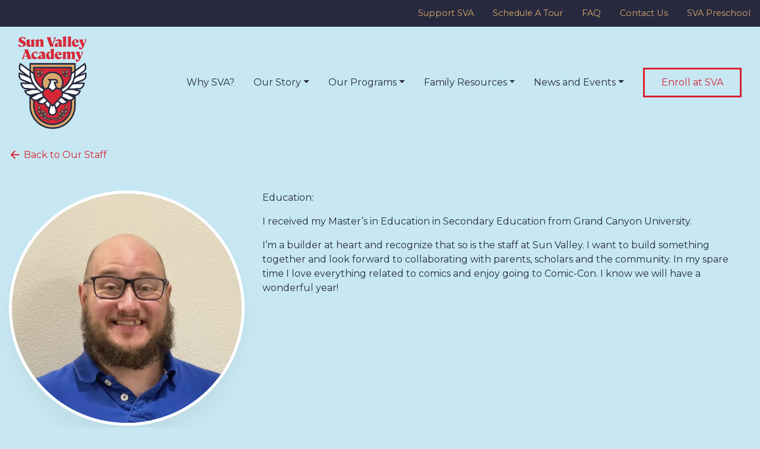

--- FILE ---
content_type: text/html; charset=UTF-8
request_url: https://sunvalleyacademy.org/staff/joshua-myhlhousen/
body_size: 11202
content:
<!doctype html>
<html lang="en-US">
<head>
	<meta charset="UTF-8">
	<meta name="viewport" content="width=device-width, initial-scale=1, shrink-to-fit=no">
	<link rel="profile" href="https://gmpg.org/xfn/11">
	<meta name='robots' content='index, follow, max-image-preview:large, max-snippet:-1, max-video-preview:-1' />
	<style>img:is([sizes="auto" i], [sizes^="auto," i]) { contain-intrinsic-size: 3000px 1500px }</style>
	
	<!-- This site is optimized with the Yoast SEO plugin v26.8 - https://yoast.com/product/yoast-seo-wordpress/ -->
	<title>Joshua Myhlhousen - Sun Valley Academy</title>
	<link rel="canonical" href="https://sunvalleyacademy.org/staff/joshua-myhlhousen/" />
	<meta property="og:locale" content="en_US" />
	<meta property="og:type" content="article" />
	<meta property="og:title" content="Joshua Myhlhousen - Sun Valley Academy" />
	<meta property="og:url" content="https://sunvalleyacademy.org/staff/joshua-myhlhousen/" />
	<meta property="og:site_name" content="Sun Valley Academy" />
	<meta property="article:modified_time" content="2022-08-11T17:05:49+00:00" />
	<meta property="og:image" content="https://sunvalleyacademy.org/wp-content/uploads/2020/08/Joshua-Myhlhousen-6th-Grade-SS-Teacher-1024x1024.jpg" />
	<meta property="og:image:width" content="1024" />
	<meta property="og:image:height" content="1024" />
	<meta property="og:image:type" content="image/jpeg" />
	<meta name="twitter:card" content="summary_large_image" />
	<script type="application/ld+json" class="yoast-schema-graph">{"@context":"https://schema.org","@graph":[{"@type":"WebPage","@id":"https://sunvalleyacademy.org/staff/joshua-myhlhousen/","url":"https://sunvalleyacademy.org/staff/joshua-myhlhousen/","name":"Joshua Myhlhousen - Sun Valley Academy","isPartOf":{"@id":"https://sunvalleyacademy.org/#website"},"primaryImageOfPage":{"@id":"https://sunvalleyacademy.org/staff/joshua-myhlhousen/#primaryimage"},"image":{"@id":"https://sunvalleyacademy.org/staff/joshua-myhlhousen/#primaryimage"},"thumbnailUrl":"https://sunvalleyacademy.org/wp-content/uploads/2020/08/Joshua-Myhlhousen-6th-Grade-SS-Teacher.jpg","datePublished":"2020-08-15T05:06:53+00:00","dateModified":"2022-08-11T17:05:49+00:00","breadcrumb":{"@id":"https://sunvalleyacademy.org/staff/joshua-myhlhousen/#breadcrumb"},"inLanguage":"en-US","potentialAction":[{"@type":"ReadAction","target":["https://sunvalleyacademy.org/staff/joshua-myhlhousen/"]}]},{"@type":"ImageObject","inLanguage":"en-US","@id":"https://sunvalleyacademy.org/staff/joshua-myhlhousen/#primaryimage","url":"https://sunvalleyacademy.org/wp-content/uploads/2020/08/Joshua-Myhlhousen-6th-Grade-SS-Teacher.jpg","contentUrl":"https://sunvalleyacademy.org/wp-content/uploads/2020/08/Joshua-Myhlhousen-6th-Grade-SS-Teacher.jpg","width":2124,"height":2124},{"@type":"BreadcrumbList","@id":"https://sunvalleyacademy.org/staff/joshua-myhlhousen/#breadcrumb","itemListElement":[{"@type":"ListItem","position":1,"name":"Home","item":"https://sunvalleyacademy.org/"},{"@type":"ListItem","position":2,"name":"Joshua Myhlhousen"}]},{"@type":"WebSite","@id":"https://sunvalleyacademy.org/#website","url":"https://sunvalleyacademy.org/","name":"Sun Valley Academy","description":"Every Student. Every Day.","publisher":{"@id":"https://sunvalleyacademy.org/#organization"},"potentialAction":[{"@type":"SearchAction","target":{"@type":"EntryPoint","urlTemplate":"https://sunvalleyacademy.org/?s={search_term_string}"},"query-input":{"@type":"PropertyValueSpecification","valueRequired":true,"valueName":"search_term_string"}}],"inLanguage":"en-US"},{"@type":"Organization","@id":"https://sunvalleyacademy.org/#organization","name":"Sun Valley Academy","url":"https://sunvalleyacademy.org/","logo":{"@type":"ImageObject","inLanguage":"en-US","@id":"https://sunvalleyacademy.org/#/schema/logo/image/","url":"https://sunvalleyacademy.org/wp-content/uploads/2020/03/SunValleyAcademy_Logo_Vertical_Main_RGB_144dpi.png","contentUrl":"https://sunvalleyacademy.org/wp-content/uploads/2020/03/SunValleyAcademy_Logo_Vertical_Main_RGB_144dpi.png","width":394,"height":533,"caption":"Sun Valley Academy"},"image":{"@id":"https://sunvalleyacademy.org/#/schema/logo/image/"}}]}</script>
	<!-- / Yoast SEO plugin. -->


<link rel='dns-prefetch' href='//fonts.googleapis.com' />
<link href='https://fonts.gstatic.com' crossorigin rel='preconnect' />
<link rel="alternate" type="application/rss+xml" title="Sun Valley Academy &raquo; Feed" href="https://sunvalleyacademy.org/feed/" />
<link rel="alternate" type="application/rss+xml" title="Sun Valley Academy &raquo; Comments Feed" href="https://sunvalleyacademy.org/comments/feed/" />
<script>
window._wpemojiSettings = {"baseUrl":"https:\/\/s.w.org\/images\/core\/emoji\/16.0.1\/72x72\/","ext":".png","svgUrl":"https:\/\/s.w.org\/images\/core\/emoji\/16.0.1\/svg\/","svgExt":".svg","source":{"concatemoji":"https:\/\/sunvalleyacademy.org\/wp-includes\/js\/wp-emoji-release.min.js?ver=6.8.3"}};
/*! This file is auto-generated */
!function(s,n){var o,i,e;function c(e){try{var t={supportTests:e,timestamp:(new Date).valueOf()};sessionStorage.setItem(o,JSON.stringify(t))}catch(e){}}function p(e,t,n){e.clearRect(0,0,e.canvas.width,e.canvas.height),e.fillText(t,0,0);var t=new Uint32Array(e.getImageData(0,0,e.canvas.width,e.canvas.height).data),a=(e.clearRect(0,0,e.canvas.width,e.canvas.height),e.fillText(n,0,0),new Uint32Array(e.getImageData(0,0,e.canvas.width,e.canvas.height).data));return t.every(function(e,t){return e===a[t]})}function u(e,t){e.clearRect(0,0,e.canvas.width,e.canvas.height),e.fillText(t,0,0);for(var n=e.getImageData(16,16,1,1),a=0;a<n.data.length;a++)if(0!==n.data[a])return!1;return!0}function f(e,t,n,a){switch(t){case"flag":return n(e,"\ud83c\udff3\ufe0f\u200d\u26a7\ufe0f","\ud83c\udff3\ufe0f\u200b\u26a7\ufe0f")?!1:!n(e,"\ud83c\udde8\ud83c\uddf6","\ud83c\udde8\u200b\ud83c\uddf6")&&!n(e,"\ud83c\udff4\udb40\udc67\udb40\udc62\udb40\udc65\udb40\udc6e\udb40\udc67\udb40\udc7f","\ud83c\udff4\u200b\udb40\udc67\u200b\udb40\udc62\u200b\udb40\udc65\u200b\udb40\udc6e\u200b\udb40\udc67\u200b\udb40\udc7f");case"emoji":return!a(e,"\ud83e\udedf")}return!1}function g(e,t,n,a){var r="undefined"!=typeof WorkerGlobalScope&&self instanceof WorkerGlobalScope?new OffscreenCanvas(300,150):s.createElement("canvas"),o=r.getContext("2d",{willReadFrequently:!0}),i=(o.textBaseline="top",o.font="600 32px Arial",{});return e.forEach(function(e){i[e]=t(o,e,n,a)}),i}function t(e){var t=s.createElement("script");t.src=e,t.defer=!0,s.head.appendChild(t)}"undefined"!=typeof Promise&&(o="wpEmojiSettingsSupports",i=["flag","emoji"],n.supports={everything:!0,everythingExceptFlag:!0},e=new Promise(function(e){s.addEventListener("DOMContentLoaded",e,{once:!0})}),new Promise(function(t){var n=function(){try{var e=JSON.parse(sessionStorage.getItem(o));if("object"==typeof e&&"number"==typeof e.timestamp&&(new Date).valueOf()<e.timestamp+604800&&"object"==typeof e.supportTests)return e.supportTests}catch(e){}return null}();if(!n){if("undefined"!=typeof Worker&&"undefined"!=typeof OffscreenCanvas&&"undefined"!=typeof URL&&URL.createObjectURL&&"undefined"!=typeof Blob)try{var e="postMessage("+g.toString()+"("+[JSON.stringify(i),f.toString(),p.toString(),u.toString()].join(",")+"));",a=new Blob([e],{type:"text/javascript"}),r=new Worker(URL.createObjectURL(a),{name:"wpTestEmojiSupports"});return void(r.onmessage=function(e){c(n=e.data),r.terminate(),t(n)})}catch(e){}c(n=g(i,f,p,u))}t(n)}).then(function(e){for(var t in e)n.supports[t]=e[t],n.supports.everything=n.supports.everything&&n.supports[t],"flag"!==t&&(n.supports.everythingExceptFlag=n.supports.everythingExceptFlag&&n.supports[t]);n.supports.everythingExceptFlag=n.supports.everythingExceptFlag&&!n.supports.flag,n.DOMReady=!1,n.readyCallback=function(){n.DOMReady=!0}}).then(function(){return e}).then(function(){var e;n.supports.everything||(n.readyCallback(),(e=n.source||{}).concatemoji?t(e.concatemoji):e.wpemoji&&e.twemoji&&(t(e.twemoji),t(e.wpemoji)))}))}((window,document),window._wpemojiSettings);
</script>
<link rel='stylesheet' id='hfe-widgets-style-css' href='https://sunvalleyacademy.org/wp-content/plugins/header-footer-elementor/inc/widgets-css/frontend.css?ver=2.8.2' media='all' />
<style id='wp-emoji-styles-inline-css'>

	img.wp-smiley, img.emoji {
		display: inline !important;
		border: none !important;
		box-shadow: none !important;
		height: 1em !important;
		width: 1em !important;
		margin: 0 0.07em !important;
		vertical-align: -0.1em !important;
		background: none !important;
		padding: 0 !important;
	}
</style>
<link rel='stylesheet' id='wp-block-library-css' href='https://sunvalleyacademy.org/wp-includes/css/dist/block-library/style.min.css?ver=6.8.3' media='all' />
<style id='classic-theme-styles-inline-css'>
/*! This file is auto-generated */
.wp-block-button__link{color:#fff;background-color:#32373c;border-radius:9999px;box-shadow:none;text-decoration:none;padding:calc(.667em + 2px) calc(1.333em + 2px);font-size:1.125em}.wp-block-file__button{background:#32373c;color:#fff;text-decoration:none}
</style>
<style id='global-styles-inline-css'>
:root{--wp--preset--aspect-ratio--square: 1;--wp--preset--aspect-ratio--4-3: 4/3;--wp--preset--aspect-ratio--3-4: 3/4;--wp--preset--aspect-ratio--3-2: 3/2;--wp--preset--aspect-ratio--2-3: 2/3;--wp--preset--aspect-ratio--16-9: 16/9;--wp--preset--aspect-ratio--9-16: 9/16;--wp--preset--color--black: #000000;--wp--preset--color--cyan-bluish-gray: #abb8c3;--wp--preset--color--white: #ffffff;--wp--preset--color--pale-pink: #f78da7;--wp--preset--color--vivid-red: #cf2e2e;--wp--preset--color--luminous-vivid-orange: #ff6900;--wp--preset--color--luminous-vivid-amber: #fcb900;--wp--preset--color--light-green-cyan: #7bdcb5;--wp--preset--color--vivid-green-cyan: #00d084;--wp--preset--color--pale-cyan-blue: #8ed1fc;--wp--preset--color--vivid-cyan-blue: #0693e3;--wp--preset--color--vivid-purple: #9b51e0;--wp--preset--gradient--vivid-cyan-blue-to-vivid-purple: linear-gradient(135deg,rgba(6,147,227,1) 0%,rgb(155,81,224) 100%);--wp--preset--gradient--light-green-cyan-to-vivid-green-cyan: linear-gradient(135deg,rgb(122,220,180) 0%,rgb(0,208,130) 100%);--wp--preset--gradient--luminous-vivid-amber-to-luminous-vivid-orange: linear-gradient(135deg,rgba(252,185,0,1) 0%,rgba(255,105,0,1) 100%);--wp--preset--gradient--luminous-vivid-orange-to-vivid-red: linear-gradient(135deg,rgba(255,105,0,1) 0%,rgb(207,46,46) 100%);--wp--preset--gradient--very-light-gray-to-cyan-bluish-gray: linear-gradient(135deg,rgb(238,238,238) 0%,rgb(169,184,195) 100%);--wp--preset--gradient--cool-to-warm-spectrum: linear-gradient(135deg,rgb(74,234,220) 0%,rgb(151,120,209) 20%,rgb(207,42,186) 40%,rgb(238,44,130) 60%,rgb(251,105,98) 80%,rgb(254,248,76) 100%);--wp--preset--gradient--blush-light-purple: linear-gradient(135deg,rgb(255,206,236) 0%,rgb(152,150,240) 100%);--wp--preset--gradient--blush-bordeaux: linear-gradient(135deg,rgb(254,205,165) 0%,rgb(254,45,45) 50%,rgb(107,0,62) 100%);--wp--preset--gradient--luminous-dusk: linear-gradient(135deg,rgb(255,203,112) 0%,rgb(199,81,192) 50%,rgb(65,88,208) 100%);--wp--preset--gradient--pale-ocean: linear-gradient(135deg,rgb(255,245,203) 0%,rgb(182,227,212) 50%,rgb(51,167,181) 100%);--wp--preset--gradient--electric-grass: linear-gradient(135deg,rgb(202,248,128) 0%,rgb(113,206,126) 100%);--wp--preset--gradient--midnight: linear-gradient(135deg,rgb(2,3,129) 0%,rgb(40,116,252) 100%);--wp--preset--font-size--small: 13px;--wp--preset--font-size--medium: 20px;--wp--preset--font-size--large: 36px;--wp--preset--font-size--x-large: 42px;--wp--preset--spacing--20: 0.44rem;--wp--preset--spacing--30: 0.67rem;--wp--preset--spacing--40: 1rem;--wp--preset--spacing--50: 1.5rem;--wp--preset--spacing--60: 2.25rem;--wp--preset--spacing--70: 3.38rem;--wp--preset--spacing--80: 5.06rem;--wp--preset--shadow--natural: 6px 6px 9px rgba(0, 0, 0, 0.2);--wp--preset--shadow--deep: 12px 12px 50px rgba(0, 0, 0, 0.4);--wp--preset--shadow--sharp: 6px 6px 0px rgba(0, 0, 0, 0.2);--wp--preset--shadow--outlined: 6px 6px 0px -3px rgba(255, 255, 255, 1), 6px 6px rgba(0, 0, 0, 1);--wp--preset--shadow--crisp: 6px 6px 0px rgba(0, 0, 0, 1);}:where(.is-layout-flex){gap: 0.5em;}:where(.is-layout-grid){gap: 0.5em;}body .is-layout-flex{display: flex;}.is-layout-flex{flex-wrap: wrap;align-items: center;}.is-layout-flex > :is(*, div){margin: 0;}body .is-layout-grid{display: grid;}.is-layout-grid > :is(*, div){margin: 0;}:where(.wp-block-columns.is-layout-flex){gap: 2em;}:where(.wp-block-columns.is-layout-grid){gap: 2em;}:where(.wp-block-post-template.is-layout-flex){gap: 1.25em;}:where(.wp-block-post-template.is-layout-grid){gap: 1.25em;}.has-black-color{color: var(--wp--preset--color--black) !important;}.has-cyan-bluish-gray-color{color: var(--wp--preset--color--cyan-bluish-gray) !important;}.has-white-color{color: var(--wp--preset--color--white) !important;}.has-pale-pink-color{color: var(--wp--preset--color--pale-pink) !important;}.has-vivid-red-color{color: var(--wp--preset--color--vivid-red) !important;}.has-luminous-vivid-orange-color{color: var(--wp--preset--color--luminous-vivid-orange) !important;}.has-luminous-vivid-amber-color{color: var(--wp--preset--color--luminous-vivid-amber) !important;}.has-light-green-cyan-color{color: var(--wp--preset--color--light-green-cyan) !important;}.has-vivid-green-cyan-color{color: var(--wp--preset--color--vivid-green-cyan) !important;}.has-pale-cyan-blue-color{color: var(--wp--preset--color--pale-cyan-blue) !important;}.has-vivid-cyan-blue-color{color: var(--wp--preset--color--vivid-cyan-blue) !important;}.has-vivid-purple-color{color: var(--wp--preset--color--vivid-purple) !important;}.has-black-background-color{background-color: var(--wp--preset--color--black) !important;}.has-cyan-bluish-gray-background-color{background-color: var(--wp--preset--color--cyan-bluish-gray) !important;}.has-white-background-color{background-color: var(--wp--preset--color--white) !important;}.has-pale-pink-background-color{background-color: var(--wp--preset--color--pale-pink) !important;}.has-vivid-red-background-color{background-color: var(--wp--preset--color--vivid-red) !important;}.has-luminous-vivid-orange-background-color{background-color: var(--wp--preset--color--luminous-vivid-orange) !important;}.has-luminous-vivid-amber-background-color{background-color: var(--wp--preset--color--luminous-vivid-amber) !important;}.has-light-green-cyan-background-color{background-color: var(--wp--preset--color--light-green-cyan) !important;}.has-vivid-green-cyan-background-color{background-color: var(--wp--preset--color--vivid-green-cyan) !important;}.has-pale-cyan-blue-background-color{background-color: var(--wp--preset--color--pale-cyan-blue) !important;}.has-vivid-cyan-blue-background-color{background-color: var(--wp--preset--color--vivid-cyan-blue) !important;}.has-vivid-purple-background-color{background-color: var(--wp--preset--color--vivid-purple) !important;}.has-black-border-color{border-color: var(--wp--preset--color--black) !important;}.has-cyan-bluish-gray-border-color{border-color: var(--wp--preset--color--cyan-bluish-gray) !important;}.has-white-border-color{border-color: var(--wp--preset--color--white) !important;}.has-pale-pink-border-color{border-color: var(--wp--preset--color--pale-pink) !important;}.has-vivid-red-border-color{border-color: var(--wp--preset--color--vivid-red) !important;}.has-luminous-vivid-orange-border-color{border-color: var(--wp--preset--color--luminous-vivid-orange) !important;}.has-luminous-vivid-amber-border-color{border-color: var(--wp--preset--color--luminous-vivid-amber) !important;}.has-light-green-cyan-border-color{border-color: var(--wp--preset--color--light-green-cyan) !important;}.has-vivid-green-cyan-border-color{border-color: var(--wp--preset--color--vivid-green-cyan) !important;}.has-pale-cyan-blue-border-color{border-color: var(--wp--preset--color--pale-cyan-blue) !important;}.has-vivid-cyan-blue-border-color{border-color: var(--wp--preset--color--vivid-cyan-blue) !important;}.has-vivid-purple-border-color{border-color: var(--wp--preset--color--vivid-purple) !important;}.has-vivid-cyan-blue-to-vivid-purple-gradient-background{background: var(--wp--preset--gradient--vivid-cyan-blue-to-vivid-purple) !important;}.has-light-green-cyan-to-vivid-green-cyan-gradient-background{background: var(--wp--preset--gradient--light-green-cyan-to-vivid-green-cyan) !important;}.has-luminous-vivid-amber-to-luminous-vivid-orange-gradient-background{background: var(--wp--preset--gradient--luminous-vivid-amber-to-luminous-vivid-orange) !important;}.has-luminous-vivid-orange-to-vivid-red-gradient-background{background: var(--wp--preset--gradient--luminous-vivid-orange-to-vivid-red) !important;}.has-very-light-gray-to-cyan-bluish-gray-gradient-background{background: var(--wp--preset--gradient--very-light-gray-to-cyan-bluish-gray) !important;}.has-cool-to-warm-spectrum-gradient-background{background: var(--wp--preset--gradient--cool-to-warm-spectrum) !important;}.has-blush-light-purple-gradient-background{background: var(--wp--preset--gradient--blush-light-purple) !important;}.has-blush-bordeaux-gradient-background{background: var(--wp--preset--gradient--blush-bordeaux) !important;}.has-luminous-dusk-gradient-background{background: var(--wp--preset--gradient--luminous-dusk) !important;}.has-pale-ocean-gradient-background{background: var(--wp--preset--gradient--pale-ocean) !important;}.has-electric-grass-gradient-background{background: var(--wp--preset--gradient--electric-grass) !important;}.has-midnight-gradient-background{background: var(--wp--preset--gradient--midnight) !important;}.has-small-font-size{font-size: var(--wp--preset--font-size--small) !important;}.has-medium-font-size{font-size: var(--wp--preset--font-size--medium) !important;}.has-large-font-size{font-size: var(--wp--preset--font-size--large) !important;}.has-x-large-font-size{font-size: var(--wp--preset--font-size--x-large) !important;}
:where(.wp-block-post-template.is-layout-flex){gap: 1.25em;}:where(.wp-block-post-template.is-layout-grid){gap: 1.25em;}
:where(.wp-block-columns.is-layout-flex){gap: 2em;}:where(.wp-block-columns.is-layout-grid){gap: 2em;}
:root :where(.wp-block-pullquote){font-size: 1.5em;line-height: 1.6;}
</style>
<link rel='stylesheet' id='wp-components-css' href='https://sunvalleyacademy.org/wp-includes/css/dist/components/style.min.css?ver=6.8.3' media='all' />
<link rel='stylesheet' id='godaddy-styles-css' href='https://sunvalleyacademy.org/wp-content/mu-plugins/vendor/wpex/godaddy-launch/includes/Dependencies/GoDaddy/Styles/build/latest.css?ver=2.0.2' media='all' />
<link rel='stylesheet' id='hfe-style-css' href='https://sunvalleyacademy.org/wp-content/plugins/header-footer-elementor/assets/css/header-footer-elementor.css?ver=2.8.2' media='all' />
<link rel='stylesheet' id='elementor-icons-css' href='https://sunvalleyacademy.org/wp-content/plugins/elementor/assets/lib/eicons/css/elementor-icons.min.css?ver=5.46.0' media='all' />
<link rel='stylesheet' id='elementor-frontend-css' href='https://sunvalleyacademy.org/wp-content/plugins/elementor/assets/css/frontend.min.css?ver=3.34.2' media='all' />
<style id='elementor-frontend-inline-css'>
.elementor-kit-1480{--e-global-color-primary:#6EC1E4;--e-global-color-secondary:#54595F;--e-global-color-text:#7A7A7A;--e-global-color-accent:#61CE70;--e-global-color-5f0ca0d5:#4054B2;--e-global-color-462cb63d:#23A455;--e-global-color-61cf7486:#000;--e-global-color-6e5ab3cd:#FFF;--e-global-color-264561a:#272A3F;--e-global-color-32bf48c:#D62737;--e-global-color-327b7ba:#DAA76B;--e-global-typography-primary-font-family:"Roboto";--e-global-typography-primary-font-weight:600;--e-global-typography-secondary-font-family:"Roboto Slab";--e-global-typography-secondary-font-weight:400;--e-global-typography-text-font-family:"Roboto";--e-global-typography-text-font-weight:400;--e-global-typography-accent-font-family:"Roboto";--e-global-typography-accent-font-weight:500;background-color:#C7E8F3;}.elementor-section.elementor-section-boxed > .elementor-container{max-width:1500px;}.e-con{--container-max-width:1500px;}.elementor-widget:not(:last-child){margin-block-end:0px;}.elementor-element{--widgets-spacing:0px 0px;--widgets-spacing-row:0px;--widgets-spacing-column:0px;}{}h1.entry-title{display:var(--page-title-display);}@media(max-width:1024px){.elementor-section.elementor-section-boxed > .elementor-container{max-width:1024px;}.e-con{--container-max-width:1024px;}}@media(max-width:767px){.elementor-section.elementor-section-boxed > .elementor-container{max-width:767px;}.e-con{--container-max-width:767px;}}
</style>
<link rel='stylesheet' id='font-awesome-5-all-css' href='https://sunvalleyacademy.org/wp-content/plugins/elementor/assets/lib/font-awesome/css/all.min.css?ver=3.34.2' media='all' />
<link rel='stylesheet' id='font-awesome-4-shim-css' href='https://sunvalleyacademy.org/wp-content/plugins/elementor/assets/lib/font-awesome/css/v4-shims.min.css?ver=3.34.2' media='all' />
<link rel='stylesheet' id='sunvalleyacademy-fonts-css' href='https://fonts.googleapis.com/css?family=Montserrat%3A400%2C400i%7CPlayfair+Display%3A700%2C700i&#038;display=swap&#038;ver=6.8.3' media='all' />
<link rel='stylesheet' id='font-awesome-css' href='https://sunvalleyacademy.org/wp-content/plugins/elementor/assets/lib/font-awesome/css/font-awesome.min.css?ver=4.7.0' media='all' />
<link rel='stylesheet' id='sunvalleyacademy-style-css' href='https://sunvalleyacademy.org/wp-content/themes/sunvalleyacademy/style.css?ver=6.8.3' media='all' />
<link rel='stylesheet' id='hfe-elementor-icons-css' href='https://sunvalleyacademy.org/wp-content/plugins/elementor/assets/lib/eicons/css/elementor-icons.min.css?ver=5.34.0' media='all' />
<link rel='stylesheet' id='hfe-icons-list-css' href='https://sunvalleyacademy.org/wp-content/plugins/elementor/assets/css/widget-icon-list.min.css?ver=3.24.3' media='all' />
<link rel='stylesheet' id='hfe-social-icons-css' href='https://sunvalleyacademy.org/wp-content/plugins/elementor/assets/css/widget-social-icons.min.css?ver=3.24.0' media='all' />
<link rel='stylesheet' id='hfe-social-share-icons-brands-css' href='https://sunvalleyacademy.org/wp-content/plugins/elementor/assets/lib/font-awesome/css/brands.css?ver=5.15.3' media='all' />
<link rel='stylesheet' id='hfe-social-share-icons-fontawesome-css' href='https://sunvalleyacademy.org/wp-content/plugins/elementor/assets/lib/font-awesome/css/fontawesome.css?ver=5.15.3' media='all' />
<link rel='stylesheet' id='hfe-nav-menu-icons-css' href='https://sunvalleyacademy.org/wp-content/plugins/elementor/assets/lib/font-awesome/css/solid.css?ver=5.15.3' media='all' />
<link rel='stylesheet' id='elementor-gf-local-roboto-css' href='https://sunvalleyacademy.org/wp-content/uploads/elementor/google-fonts/css/roboto.css?ver=1742241296' media='all' />
<link rel='stylesheet' id='elementor-gf-local-robotoslab-css' href='https://sunvalleyacademy.org/wp-content/uploads/elementor/google-fonts/css/robotoslab.css?ver=1742241300' media='all' />
<script src="https://sunvalleyacademy.org/wp-content/plugins/elementor/assets/lib/font-awesome/js/v4-shims.min.js?ver=3.34.2" id="font-awesome-4-shim-js"></script>
<script src="https://sunvalleyacademy.org/wp-includes/js/jquery/jquery.min.js?ver=3.7.1" id="jquery-core-js"></script>
<script src="https://sunvalleyacademy.org/wp-includes/js/jquery/jquery-migrate.min.js?ver=3.4.1" id="jquery-migrate-js"></script>
<script id="jquery-js-after">
!function($){"use strict";$(document).ready(function(){$(this).scrollTop()>100&&$(".hfe-scroll-to-top-wrap").removeClass("hfe-scroll-to-top-hide"),$(window).scroll(function(){$(this).scrollTop()<100?$(".hfe-scroll-to-top-wrap").fadeOut(300):$(".hfe-scroll-to-top-wrap").fadeIn(300)}),$(".hfe-scroll-to-top-wrap").on("click",function(){$("html, body").animate({scrollTop:0},300);return!1})})}(jQuery);
!function($){'use strict';$(document).ready(function(){var bar=$('.hfe-reading-progress-bar');if(!bar.length)return;$(window).on('scroll',function(){var s=$(window).scrollTop(),d=$(document).height()-$(window).height(),p=d? s/d*100:0;bar.css('width',p+'%')});});}(jQuery);
</script>
<link rel="https://api.w.org/" href="https://sunvalleyacademy.org/wp-json/" /><link rel="EditURI" type="application/rsd+xml" title="RSD" href="https://sunvalleyacademy.org/xmlrpc.php?rsd" />
<link rel='shortlink' href='https://sunvalleyacademy.org/?p=1537' />
<link rel="alternate" title="oEmbed (JSON)" type="application/json+oembed" href="https://sunvalleyacademy.org/wp-json/oembed/1.0/embed?url=https%3A%2F%2Fsunvalleyacademy.org%2Fstaff%2Fjoshua-myhlhousen%2F" />
<link rel="alternate" title="oEmbed (XML)" type="text/xml+oembed" href="https://sunvalleyacademy.org/wp-json/oembed/1.0/embed?url=https%3A%2F%2Fsunvalleyacademy.org%2Fstaff%2Fjoshua-myhlhousen%2F&#038;format=xml" />
<!-- start Simple Custom CSS and JS -->
<script>
/* Default comment here */ 

if (window.convertflow == undefined) {
var script = document.createElement('script');
script.async = true;
script.src = "https://js.convertflow.co/production/websites/22840.js";
document.body.appendChild(script);
};
</script>
<!-- end Simple Custom CSS and JS -->
<meta name="generator" content="Elementor 3.34.2; features: additional_custom_breakpoints; settings: css_print_method-internal, google_font-enabled, font_display-auto">
			<style>
				.e-con.e-parent:nth-of-type(n+4):not(.e-lazyloaded):not(.e-no-lazyload),
				.e-con.e-parent:nth-of-type(n+4):not(.e-lazyloaded):not(.e-no-lazyload) * {
					background-image: none !important;
				}
				@media screen and (max-height: 1024px) {
					.e-con.e-parent:nth-of-type(n+3):not(.e-lazyloaded):not(.e-no-lazyload),
					.e-con.e-parent:nth-of-type(n+3):not(.e-lazyloaded):not(.e-no-lazyload) * {
						background-image: none !important;
					}
				}
				@media screen and (max-height: 640px) {
					.e-con.e-parent:nth-of-type(n+2):not(.e-lazyloaded):not(.e-no-lazyload),
					.e-con.e-parent:nth-of-type(n+2):not(.e-lazyloaded):not(.e-no-lazyload) * {
						background-image: none !important;
					}
				}
			</style>
			<script async src="https://js.alpixtrack.com/alphpixel.js?cust=4458372-753-KPNX&event_type=visit"></script>
<!-- Begin TVSquared Page Visits Tracking Code -->
<script type="text/javascript">
    var _tvq = window._tvq = window._tvq || [];
    (function() {
      var u = (("https:" == document.location.protocol) ?
          "https://collector-15127.us.tvsquared.com/"
          :
          "http://collector-15127.us.tvsquared.com/");
      _tvq.push(['setSiteId', "TV-8145817227-1"]);
      _tvq.push(['setTrackerUrl', u + 'tv2track.php']);
      _tvq.push([function() {
          this.deleteCustomVariable(5, 'page')
      }]);
      _tvq.push(['trackPageView']);
      var d = document,
          g = d.createElement('script'),
          s = d.getElementsByTagName('script')[0];
      g.type = 'text/javascript';
      g.defer = true;
      g.async = true;
      g.src = u + 'tv2track.js';
      s.parentNode.insertBefore(g, s);
    })();
</script>
<!-- End TVSquared Tracking Code --><link rel="icon" href="https://sunvalleyacademy.org/wp-content/uploads/2020/06/cropped-SVA_Twitter_Avatar_SVA-32x32.jpg" sizes="32x32" />
<link rel="icon" href="https://sunvalleyacademy.org/wp-content/uploads/2020/06/cropped-SVA_Twitter_Avatar_SVA-192x192.jpg" sizes="192x192" />
<link rel="apple-touch-icon" href="https://sunvalleyacademy.org/wp-content/uploads/2020/06/cropped-SVA_Twitter_Avatar_SVA-180x180.jpg" />
<meta name="msapplication-TileImage" content="https://sunvalleyacademy.org/wp-content/uploads/2020/06/cropped-SVA_Twitter_Avatar_SVA-270x270.jpg" />
	<script type="module" src="https://unpkg.com/ionicons@5.0.0/dist/ionicons/ionicons.esm.js"></script>
	<script nomodule="" src="https://unpkg.com/ionicons@5.0.0/dist/ionicons/ionicons.js"></script>
</head>

<body class="wp-singular staff-template-default single single-staff postid-1537 wp-custom-logo wp-theme-sunvalleyacademy ehf-template-sunvalleyacademy ehf-stylesheet-sunvalleyacademy no-sidebar elementor-default elementor-kit-1480">

	<!-- Global site tag (gtag.js) - Google Analytics -->
	<script async src="https://www.googletagmanager.com/gtag/js?id=UA-39092405-9"></script>
	<script>
	  window.dataLayer = window.dataLayer || [];
	  function gtag(){dataLayer.push(arguments);}
	  gtag('js', new Date());
	
	  gtag('config', 'UA-39092405-9');
	</script>
<div id="page" class="site">

	<!-- ------------ Skip Link ------------ -->

	<a class="skip-link sr-only sr-only-focusable" href="#content">Skip to content</a>

	<!-- ------------ Secondary Navbar ------------ -->
	<nav class="nav__secondary navbar-expand navbar-dark bg-secondary py-2">
		<div class="container">
			<!-- WordPress Menu -->
				<div class="menu-secondary-menu-container"><ul id="menu-secondary-menu" class="nav navbar-nav justify-content-end"><li itemscope="itemscope" itemtype="https://www.schema.org/SiteNavigationElement" id="menu-item-143" class="menu-item menu-item-type-post_type menu-item-object-page menu-item-143 nav-item"><a title="Support SVA" href="https://sunvalleyacademy.org/?page_id=41" class="nav-link">Support SVA</a></li>
<li itemscope="itemscope" itemtype="https://www.schema.org/SiteNavigationElement" id="menu-item-144" class="menu-item menu-item-type-post_type menu-item-object-page menu-item-144 nav-item"><a title="Schedule A Tour" href="https://sunvalleyacademy.org/?page_id=129" class="nav-link">Schedule A Tour</a></li>
<li itemscope="itemscope" itemtype="https://www.schema.org/SiteNavigationElement" id="menu-item-147" class="menu-item menu-item-type-post_type menu-item-object-page menu-item-147 nav-item"><a title="FAQ" href="https://sunvalleyacademy.org/?page_id=145" class="nav-link">FAQ</a></li>
<li itemscope="itemscope" itemtype="https://www.schema.org/SiteNavigationElement" id="menu-item-142" class="menu-item menu-item-type-post_type menu-item-object-page menu-item-142 nav-item"><a title="Contact Us" href="https://sunvalleyacademy.org/?page_id=39" class="nav-link">Contact Us</a></li>
<li itemscope="itemscope" itemtype="https://www.schema.org/SiteNavigationElement" id="menu-item-160" class="menu-item menu-item-type-custom menu-item-object-custom menu-item-160 nav-item"><a title="SVA Preschool" href="http://sunvalleypreschool.com/" class="nav-link">SVA Preschool</a></li>
</ul></div>	
		</div><!-- .container -->
	</nav> 

	<!-- ------------ Main Navbar ------------ -->
		<nav class="navbar navbar-expand-xl navbar-light" aria-labelledby="main-nav-label">
			<div class="container">

				<h2 id="main-nav-label" class="sr-only">
					Main Navigation				</h2>

				<!-- Your site title as branding in the menu -->
				<a href="https://sunvalleyacademy.org/" class="custom-logo-link" rel="home"><img width="394" height="533" src="https://sunvalleyacademy.org/wp-content/uploads/2020/03/SunValleyAcademy_Logo_Vertical_Main_RGB_144dpi.png" class="custom-logo" alt="Sun Valley Academy Logo" decoding="async" srcset="https://sunvalleyacademy.org/wp-content/uploads/2020/03/SunValleyAcademy_Logo_Vertical_Main_RGB_144dpi.png 394w, https://sunvalleyacademy.org/wp-content/uploads/2020/03/SunValleyAcademy_Logo_Vertical_Main_RGB_144dpi-222x300.png 222w" sizes="(max-width: 394px) 100vw, 394px" /></a><!-- end custom logo -->

				 <button class="navbar-toggler collapsed position-relative" type="button" data-toggle="collapse" data-target="#navbarNavDropdown" aria-controls="navbarNavDropdown" aria-expanded="false" aria-label="Toggle navigation">
	                <span> </span>
	                <span> </span>
	                <span> </span>
                </button>

				<!-- WordPress Menu -->
				<div id="navbarNavDropdown" class="collapse navbar-collapse justify-content-end"><ul id="menu-primary-menu" class="nav navbar-nav"><li itemscope="itemscope" itemtype="https://www.schema.org/SiteNavigationElement" id="menu-item-21" class="menu-item menu-item-type-post_type menu-item-object-page menu-item-21 nav-item"><a title="Why SVA?" href="https://sunvalleyacademy.org/?page_id=10" class="nav-link">Why SVA?</a></li>
<li itemscope="itemscope" itemtype="https://www.schema.org/SiteNavigationElement" id="menu-item-132" class="menu-item menu-item-type-post_type menu-item-object-page menu-item-has-children dropdown menu-item-132 nav-item"><a title="Our Story" href="#" data-toggle="dropdown" aria-haspopup="true" aria-expanded="false" class="dropdown-toggle nav-link" id="menu-item-dropdown-132">Our Story</a>
<ul class="dropdown-menu" aria-labelledby="menu-item-dropdown-132" role="menu">
	<li itemscope="itemscope" itemtype="https://www.schema.org/SiteNavigationElement" id="menu-item-136" class="menu-item menu-item-type-post_type menu-item-object-page menu-item-136 nav-item"><a title="About SVA" href="https://sunvalleyacademy.org/?page_id=37" class="dropdown-item">About SVA</a></li>
	<li itemscope="itemscope" itemtype="https://www.schema.org/SiteNavigationElement" id="menu-item-135" class="menu-item menu-item-type-post_type menu-item-object-page menu-item-135 nav-item"><a title="Meet Our Staff" href="https://sunvalleyacademy.org/?page_id=133" class="dropdown-item">Meet Our Staff</a></li>
	<li itemscope="itemscope" itemtype="https://www.schema.org/SiteNavigationElement" id="menu-item-140" class="menu-item menu-item-type-post_type menu-item-object-page menu-item-140 nav-item"><a title="The Governing Board" href="https://sunvalleyacademy.org/?page_id=137" class="dropdown-item">The Governing Board</a></li>
	<li itemscope="itemscope" itemtype="https://www.schema.org/SiteNavigationElement" id="menu-item-1291" class="menu-item menu-item-type-post_type menu-item-object-page menu-item-1291 nav-item"><a title="Our Founder’s Message" href="https://sunvalleyacademy.org/?page_id=1287" class="dropdown-item">Our Founder’s Message</a></li>
</ul>
</li>
<li itemscope="itemscope" itemtype="https://www.schema.org/SiteNavigationElement" id="menu-item-20" class="menu-item menu-item-type-post_type menu-item-object-page menu-item-has-children dropdown menu-item-20 nav-item"><a title="Our Programs" href="#" data-toggle="dropdown" aria-haspopup="true" aria-expanded="false" class="dropdown-toggle nav-link" id="menu-item-dropdown-20">Our Programs</a>
<ul class="dropdown-menu" aria-labelledby="menu-item-dropdown-20" role="menu">
	<li itemscope="itemscope" itemtype="https://www.schema.org/SiteNavigationElement" id="menu-item-58" class="menu-item menu-item-type-post_type menu-item-object-page menu-item-58 nav-item"><a title="Overview" href="https://sunvalleyacademy.org/?page_id=12" class="dropdown-item">Overview</a></li>
	<li itemscope="itemscope" itemtype="https://www.schema.org/SiteNavigationElement" id="menu-item-19" class="menu-item menu-item-type-post_type menu-item-object-page menu-item-19 nav-item"><a title="Our Curriculum" href="https://sunvalleyacademy.org/?page_id=14" class="dropdown-item">Our Curriculum</a></li>
	<li itemscope="itemscope" itemtype="https://www.schema.org/SiteNavigationElement" id="menu-item-18" class="menu-item menu-item-type-post_type menu-item-object-page menu-item-18 nav-item"><a title="Leader In Me" href="https://sunvalleyacademy.org/?page_id=16" class="dropdown-item">Leader In Me</a></li>
	<li itemscope="itemscope" itemtype="https://www.schema.org/SiteNavigationElement" id="menu-item-32" class="menu-item menu-item-type-post_type menu-item-object-page menu-item-32 nav-item"><a title="Clubs and Sports" href="https://sunvalleyacademy.org/?page_id=24" class="dropdown-item">Clubs and Sports</a></li>
	<li itemscope="itemscope" itemtype="https://www.schema.org/SiteNavigationElement" id="menu-item-31" class="menu-item menu-item-type-post_type menu-item-object-page menu-item-31 nav-item"><a title="Kids Care" href="https://sunvalleyacademy.org/?page_id=26" class="dropdown-item">Kids Care</a></li>
</ul>
</li>
<li itemscope="itemscope" itemtype="https://www.schema.org/SiteNavigationElement" id="menu-item-30" class="menu-item menu-item-type-post_type menu-item-object-page menu-item-has-children dropdown menu-item-30 nav-item"><a title="Family Resources" href="#" data-toggle="dropdown" aria-haspopup="true" aria-expanded="false" class="dropdown-toggle nav-link" id="menu-item-dropdown-30">Family Resources</a>
<ul class="dropdown-menu" aria-labelledby="menu-item-dropdown-30" role="menu">
	<li itemscope="itemscope" itemtype="https://www.schema.org/SiteNavigationElement" id="menu-item-119" class="menu-item menu-item-type-post_type menu-item-object-page menu-item-119 nav-item"><a title="Overview" href="https://sunvalleyacademy.org/?page_id=28" class="dropdown-item">Overview</a></li>
	<li itemscope="itemscope" itemtype="https://www.schema.org/SiteNavigationElement" id="menu-item-1434" class="menu-item menu-item-type-post_type menu-item-object-page menu-item-1434 nav-item"><a title="Academic Calendar" href="https://sunvalleyacademy.org/?page_id=1425" class="dropdown-item">Academic Calendar</a></li>
	<li itemscope="itemscope" itemtype="https://www.schema.org/SiteNavigationElement" id="menu-item-1445" class="menu-item menu-item-type-post_type menu-item-object-page menu-item-1445 nav-item"><a title="Policies and Procedures" href="https://sunvalleyacademy.org/?page_id=1441" class="dropdown-item">Policies and Procedures</a></li>
	<li itemscope="itemscope" itemtype="https://www.schema.org/SiteNavigationElement" id="menu-item-118" class="menu-item menu-item-type-post_type menu-item-object-page menu-item-118 nav-item"><a title="Make A Payment" href="https://sunvalleyacademy.org/?page_id=116" class="dropdown-item">Make A Payment</a></li>
	<li itemscope="itemscope" itemtype="https://www.schema.org/SiteNavigationElement" id="menu-item-122" class="menu-item menu-item-type-post_type menu-item-object-page menu-item-122 nav-item"><a title="Parent Involvement" href="https://sunvalleyacademy.org/?page_id=120" class="dropdown-item">Parent Involvement</a></li>
	<li itemscope="itemscope" itemtype="https://www.schema.org/SiteNavigationElement" id="menu-item-125" class="menu-item menu-item-type-post_type menu-item-object-page menu-item-125 nav-item"><a title="Supply List" href="https://sunvalleyacademy.org/?page_id=123" class="dropdown-item">Supply List</a></li>
	<li itemscope="itemscope" itemtype="https://www.schema.org/SiteNavigationElement" id="menu-item-2603" class="menu-item menu-item-type-custom menu-item-object-custom menu-item-2603 nav-item"><a title="SVA Uniform Store" href="https://www.frenchtoast.com/schoolbox/schools/sun-valley-academy-QS61HSF" class="dropdown-item">SVA Uniform Store</a></li>
</ul>
</li>
<li itemscope="itemscope" itemtype="https://www.schema.org/SiteNavigationElement" id="menu-item-1106" class="menu-item menu-item-type-custom menu-item-object-custom menu-item-has-children dropdown menu-item-1106 nav-item"><a title="News and Events" href="#" data-toggle="dropdown" aria-haspopup="true" aria-expanded="false" class="dropdown-toggle nav-link" id="menu-item-dropdown-1106">News and Events</a>
<ul class="dropdown-menu" aria-labelledby="menu-item-dropdown-1106" role="menu">
	<li itemscope="itemscope" itemtype="https://www.schema.org/SiteNavigationElement" id="menu-item-162" class="menu-item menu-item-type-post_type menu-item-object-page current_page_parent menu-item-162 nav-item"><a title="News at SVA" href="https://sunvalleyacademy.org/?page_id=89" class="dropdown-item">News at SVA</a></li>
</ul>
</li>
<li itemscope="itemscope" itemtype="https://www.schema.org/SiteNavigationElement" id="menu-item-209" class="nav-mobile-more menu-item menu-item-type-custom menu-item-object-custom menu-item-has-children dropdown menu-item-209 nav-item"><a title="More" href="#" data-toggle="dropdown" aria-haspopup="true" aria-expanded="false" class="dropdown-toggle nav-link" id="menu-item-dropdown-209">More</a>
<ul class="dropdown-menu" aria-labelledby="menu-item-dropdown-209" role="menu">
	<li itemscope="itemscope" itemtype="https://www.schema.org/SiteNavigationElement" id="menu-item-213" class="menu-item menu-item-type-post_type menu-item-object-page menu-item-213 nav-item"><a title="Support SVA" href="https://sunvalleyacademy.org/?page_id=41" class="dropdown-item">Support SVA</a></li>
	<li itemscope="itemscope" itemtype="https://www.schema.org/SiteNavigationElement" id="menu-item-212" class="menu-item menu-item-type-post_type menu-item-object-page menu-item-212 nav-item"><a title="Schedule a Tour" href="https://sunvalleyacademy.org/?page_id=129" class="dropdown-item">Schedule a Tour</a></li>
	<li itemscope="itemscope" itemtype="https://www.schema.org/SiteNavigationElement" id="menu-item-211" class="menu-item menu-item-type-post_type menu-item-object-page menu-item-211 nav-item"><a title="Frequently Asked Questions" href="https://sunvalleyacademy.org/?page_id=145" class="dropdown-item">Frequently Asked Questions</a></li>
	<li itemscope="itemscope" itemtype="https://www.schema.org/SiteNavigationElement" id="menu-item-210" class="menu-item menu-item-type-post_type menu-item-object-page menu-item-210 nav-item"><a title="Contact Us" href="https://sunvalleyacademy.org/?page_id=39" class="dropdown-item">Contact Us</a></li>
	<li itemscope="itemscope" itemtype="https://www.schema.org/SiteNavigationElement" id="menu-item-1109" class="menu-item menu-item-type-custom menu-item-object-custom menu-item-1109 nav-item"><a title="Sun Valley Preschool" href="http://sunvalleypreschool.com/" class="dropdown-item">Sun Valley Preschool</a></li>
</ul>
</li>
<li itemscope="itemscope" itemtype="https://www.schema.org/SiteNavigationElement" id="menu-item-1868" class="btn btn-outline-primary enroll-btn menu-item menu-item-type-post_type menu-item-object-page menu-item-1868 nav-item"><a title="Enroll at SVA" href="https://sunvalleyacademy.org/?page_id=1719" class="nav-link">Enroll at SVA</a></li>
</ul></div>			</div><!-- .container -->
		</nav><!-- .site-navigation -->

	
	<div id="content" class="site-content">

	<div id="primary" class="content-area">
		<main id="main" class="site-main">
			<div class="container">

				<div class="staff__back-link mb-5 mt-3">
					<a href="https://sunvalleyacademy.org/our-story/staff/" class="back-link"><ion-icon name="arrow-back-outline" class="back-icon"></ion-icon>Back to Our Staff</a>
				</div>
				
								 
		 			<div class="staff__post--single mb-8">
		 				<div class="row">
		 					<div class="col-md-4">
		 						<div class="staff__post--thumbnail mb-4">
		 							<img width="450" height="450" src="https://sunvalleyacademy.org/wp-content/uploads/2020/08/Joshua-Myhlhousen-6th-Grade-SS-Teacher-450x450.jpg" class="rounded-circle border border-5 border-white img-shadow wp-post-image" alt="" decoding="async" srcset="https://sunvalleyacademy.org/wp-content/uploads/2020/08/Joshua-Myhlhousen-6th-Grade-SS-Teacher-450x450.jpg 450w, https://sunvalleyacademy.org/wp-content/uploads/2020/08/Joshua-Myhlhousen-6th-Grade-SS-Teacher-300x300.jpg 300w, https://sunvalleyacademy.org/wp-content/uploads/2020/08/Joshua-Myhlhousen-6th-Grade-SS-Teacher-1024x1024.jpg 1024w, https://sunvalleyacademy.org/wp-content/uploads/2020/08/Joshua-Myhlhousen-6th-Grade-SS-Teacher-150x150.jpg 150w, https://sunvalleyacademy.org/wp-content/uploads/2020/08/Joshua-Myhlhousen-6th-Grade-SS-Teacher-768x768.jpg 768w, https://sunvalleyacademy.org/wp-content/uploads/2020/08/Joshua-Myhlhousen-6th-Grade-SS-Teacher-1536x1536.jpg 1536w, https://sunvalleyacademy.org/wp-content/uploads/2020/08/Joshua-Myhlhousen-6th-Grade-SS-Teacher-2048x2048.jpg 2048w, https://sunvalleyacademy.org/wp-content/uploads/2020/08/Joshua-Myhlhousen-6th-Grade-SS-Teacher-225x225.jpg 225w" sizes="(max-width: 450px) 100vw, 450px" />	
		 						</div><!-- .staff__post--thumbnail mb-4 -->

		 						<div class="staff__post--info">
									<h4>Joshua Myhlhousen</h4>
									<p>6th Grade Middle School (MS) Social Studies and Science Teacher </p>
																		<a href="mailto:jmyhlhousen@sunvalleyacademy.org">Email Me</a>
																	</div><!-- .staff__post--info -->
							</div><!-- .col-md-4 -->
						
							<div class="col-md-8">
								<p>Education: </p>
<p>I received my Master’s in Education in Secondary Education from Grand Canyon University.   </p>
<p>I’m a builder at heart and recognize that so is the staff at Sun Valley.  I want to build something together and look forward to collaborating with parents, scholars and the community.  In my spare time I love everything related to comics and enjoy going to Comic-Con.  I know we will have a wonderful year! </p>
							</div><!-- .col-md-8 -->

						</div><!-- .row -->
					</div><!-- .staff__post--single -->


							
			</div><!-- .container -->
		</main><!-- #main -->
	</div><!-- #primary -->


	</div><!-- #content -->

	<footer id="colophon" class="site-footer py-4 py-lg-7">
		<div class="site-info">
			<div class="container">
				<div class="row align-items-center">
					<div class="col-md-4 col-md-push-8 text-center">
						<div class="site-footer__logo"><img width="222" height="300" src="https://sunvalleyacademy.org/wp-content/uploads/2020/03/SunValleyAcademy_Logo_Vertical_Main_RGB_144dpi-222x300.png" class="image wp-image-22  attachment-medium size-medium" alt="Sun Valley Academy Logo" style="max-width: 100%; height: auto;" decoding="async" srcset="https://sunvalleyacademy.org/wp-content/uploads/2020/03/SunValleyAcademy_Logo_Vertical_Main_RGB_144dpi-222x300.png 222w, https://sunvalleyacademy.org/wp-content/uploads/2020/03/SunValleyAcademy_Logo_Vertical_Main_RGB_144dpi.png 394w" sizes="(max-width: 222px) 100vw, 222px" /></div>	
					</div>
					<div class="col-md-8 col-md-pull-4">
						<div><h2 class="site-footer__tagline">Every Student. Every Day.</h2><div class="textwidget custom-html-widget"><ul class="site-footer__social d-flex justify-content-center justify-content-md-start">
							<li class="site-footer__social--item">
								<a href="https://www.facebook.com/SunValleyAcademy.org/" target="_blank" class="site-footer__social--link"><ion-icon name="logo-facebook"></ion-icon><span class="d-none">Facebook</span></a>
							</li>
							<li class="site-footer__social--item">
								<a href="https://twitter.com/SVASchools" target="_blank" class="site-footer__social--link"><ion-icon name="logo-twitter"></ion-icon><span class="d-none">Twitter</span></a>
							</li>
							<li class="site-footer__social--item">
								<a href="https://www.instagram.com/SVASchools/" target="_blank" class="site-footer__social--link"><ion-icon name="logo-instagram"></ion-icon><span class="d-none">Instagram</span></a>
							</li>
							<li class="site-footer__social--item">
								<a href="https://www.linkedin.com/company/sunvalley" target="_blank" class="site-footer__social--link"><ion-icon name="logo-linkedin"></ion-icon><span class="d-none">Linkedin</span></a>
							</li>
						</ul></div></div>	
						<nav class="site-footer__nav--main">	
							<!-- WordPress Footer Main Menu -->
							<ul id="menu-footer-menu-main" class="nav justify-content-center justify-content-md-start"><li itemscope="itemscope" itemtype="https://www.schema.org/SiteNavigationElement" id="menu-item-36" class="menu-item menu-item-type-post_type menu-item-object-page menu-item-36 nav-item"><a title="Why SVA?" href="https://sunvalleyacademy.org/?page_id=10" class="nav-link">Why SVA?</a></li>
<li itemscope="itemscope" itemtype="https://www.schema.org/SiteNavigationElement" id="menu-item-34" class="menu-item menu-item-type-post_type menu-item-object-page menu-item-34 nav-item"><a title="Family Resources" href="https://sunvalleyacademy.org/?page_id=28" class="nav-link">Family Resources</a></li>
<li itemscope="itemscope" itemtype="https://www.schema.org/SiteNavigationElement" id="menu-item-35" class="menu-item menu-item-type-post_type menu-item-object-page menu-item-35 nav-item"><a title="Our Curriculum" href="https://sunvalleyacademy.org/?page_id=14" class="nav-link">Our Curriculum</a></li>
<li itemscope="itemscope" itemtype="https://www.schema.org/SiteNavigationElement" id="menu-item-45" class="menu-item menu-item-type-post_type menu-item-object-page menu-item-45 nav-item"><a title="Our Story" href="https://sunvalleyacademy.org/?page_id=37" class="nav-link">Our Story</a></li>
</ul>						</nav><!-- .site-footer__nav--main -->

						<nav class="site-footer__nav--utility my-3">	
							<!-- WordPress Footer Utility Menu -->
							<ul id="menu-footer-menu-utility" class="nav justify-content-center justify-content-md-start"><li itemscope="itemscope" itemtype="https://www.schema.org/SiteNavigationElement" id="menu-item-158" class="menu-item menu-item-type-post_type menu-item-object-page menu-item-158 nav-item"><a title="FAQ" href="https://sunvalleyacademy.org/?page_id=145" class="nav-link">FAQ</a></li>
<li itemscope="itemscope" itemtype="https://www.schema.org/SiteNavigationElement" id="menu-item-46" class="menu-item menu-item-type-post_type menu-item-object-page menu-item-46 nav-item"><a title="Support SVA" href="https://sunvalleyacademy.org/?page_id=41" class="nav-link">Support SVA</a></li>
<li itemscope="itemscope" itemtype="https://www.schema.org/SiteNavigationElement" id="menu-item-47" class="menu-item menu-item-type-post_type menu-item-object-page menu-item-47 nav-item"><a title="Contact Us" href="https://sunvalleyacademy.org/?page_id=39" class="nav-link">Contact Us</a></li>
<li itemscope="itemscope" itemtype="https://www.schema.org/SiteNavigationElement" id="menu-item-1114" class="menu-item menu-item-type-custom menu-item-object-custom menu-item-1114 nav-item"><a title="Employment Opportunities" href="https://sunvalleyacademy.isolvedhire.com/" class="nav-link">Employment Opportunities</a></li>
<li itemscope="itemscope" itemtype="https://www.schema.org/SiteNavigationElement" id="menu-item-1303" class="menu-item menu-item-type-custom menu-item-object-custom menu-item-1303 nav-item"><a title="Teacher Salary Increase South Mountain" href="https://sunvalleyacademy.org/wp-content/uploads/2022/06/Teacher-Salary-Increase-FY23-SM.pdf" class="nav-link">Teacher Salary Increase South Mountain</a></li>
<li itemscope="itemscope" itemtype="https://www.schema.org/SiteNavigationElement" id="menu-item-2145" class="menu-item menu-item-type-custom menu-item-object-custom menu-item-2145 nav-item"><a title="Teacher Salary Increase Avondale" href="https://sunvalleyacademy.org/wp-content/uploads/2022/06/Teacher-Salary-Increase-FY23-Avondale.pdf" class="nav-link">Teacher Salary Increase Avondale</a></li>
<li itemscope="itemscope" itemtype="https://www.schema.org/SiteNavigationElement" id="menu-item-1653" class="menu-item menu-item-type-custom menu-item-object-custom menu-item-1653 nav-item"><a title="Parental Rights Handbook" href="https://sunvalleyacademy.org/wp-content/uploads/2020/09/Parental-Rights-Handbook-2021.pdf" class="nav-link">Parental Rights Handbook</a></li>
</ul>				
						</nav><!-- .site-footer__nav--utility -->

						<div class="site-footer__copyright my-3" aria-hidden="true">
							<small>&copy; 2026 Sun Valley Academy</small>
	      				</div><!-- .site-footer__copyright -->
					</div><!-- .col-md-8 col-md-pull-4 -->	
				</div><!-- .row -->		
			</div><!-- .container -->
			
			<a href="#" class="topbutton" role="button" aria-label="Back To Top"><ion-icon name="arrow-up-circle-outline"></ion-icon></a>
			
		</div><!-- .site-info -->
	</footer><!-- #colophon -->
</div><!-- #page -->

<script type="speculationrules">
{"prefetch":[{"source":"document","where":{"and":[{"href_matches":"\/*"},{"not":{"href_matches":["\/wp-*.php","\/wp-admin\/*","\/wp-content\/uploads\/*","\/wp-content\/*","\/wp-content\/plugins\/*","\/wp-content\/themes\/sunvalleyacademy\/*","\/*\\?(.+)"]}},{"not":{"selector_matches":"a[rel~=\"nofollow\"]"}},{"not":{"selector_matches":".no-prefetch, .no-prefetch a"}}]},"eagerness":"conservative"}]}
</script>
			<script>
				const lazyloadRunObserver = () => {
					const lazyloadBackgrounds = document.querySelectorAll( `.e-con.e-parent:not(.e-lazyloaded)` );
					const lazyloadBackgroundObserver = new IntersectionObserver( ( entries ) => {
						entries.forEach( ( entry ) => {
							if ( entry.isIntersecting ) {
								let lazyloadBackground = entry.target;
								if( lazyloadBackground ) {
									lazyloadBackground.classList.add( 'e-lazyloaded' );
								}
								lazyloadBackgroundObserver.unobserve( entry.target );
							}
						});
					}, { rootMargin: '200px 0px 200px 0px' } );
					lazyloadBackgrounds.forEach( ( lazyloadBackground ) => {
						lazyloadBackgroundObserver.observe( lazyloadBackground );
					} );
				};
				const events = [
					'DOMContentLoaded',
					'elementor/lazyload/observe',
				];
				events.forEach( ( event ) => {
					document.addEventListener( event, lazyloadRunObserver );
				} );
			</script>
			<script src="https://sunvalleyacademy.org/wp-content/plugins/coblocks/dist/js/coblocks-animation.js?ver=3.1.16" id="coblocks-animation-js"></script>
<script src="https://sunvalleyacademy.org/wp-content/plugins/coblocks/dist/js/vendors/tiny-swiper.js?ver=3.1.16" id="coblocks-tiny-swiper-js"></script>
<script id="coblocks-tinyswiper-initializer-js-extra">
var coblocksTinyswiper = {"carouselPrevButtonAriaLabel":"Previous","carouselNextButtonAriaLabel":"Next","sliderImageAriaLabel":"Image"};
</script>
<script src="https://sunvalleyacademy.org/wp-content/plugins/coblocks/dist/js/coblocks-tinyswiper-initializer.js?ver=3.1.16" id="coblocks-tinyswiper-initializer-js"></script>
<script src="https://sunvalleyacademy.org/wp-content/themes/sunvalleyacademy/assets/js/skip-link-focus-fix.js?ver=20151215" id="sunvalleyacademy-skip-link-focus-fix-js"></script>
<script src="https://sunvalleyacademy.org/wp-content/themes/sunvalleyacademy/assets/js/theme.js?ver=20200611" id="sunvalleyacademy-theme-js"></script>
<script src="https://sunvalleyacademy.org/wp-content/themes/sunvalleyacademy/assets/js/bootstrap.bundle.min.js" id="bootstrap-js"></script>

</body>
</html>


--- FILE ---
content_type: text/css
request_url: https://sunvalleyacademy.org/wp-content/themes/sunvalleyacademy/style.css?ver=6.8.3
body_size: 28280
content:
/*!
Theme Name: Sun Valley Academy
Author: Sun Valley Academy
Description: Description
Version: 1.0.0
License: GNU General Public License v2 or later
License URI: LICENSE
Text Domain: sunvalleyacademy
Tags: custom-background, custom-logo, custom-menu, featured-images, threaded-comments, translation-ready
*/
/*--------------------------------------------------------------
>>> TABLE OF CONTENTS:
----------------------------------------------------------------
# Bootstrap Import
# Variables
# Utilities
# Componants
# Layout
--------------------------------------------------------------*/
/*--------------------------------------------------------------
# Bootstrap Import
--------------------------------------------------------------*/
/*!
 * Bootstrap v4.4.1 (https://getbootstrap.com/)
 * Copyright 2011-2019 The Bootstrap Authors
 * Copyright 2011-2019 Twitter, Inc.
 * Licensed under MIT (https://github.com/twbs/bootstrap/blob/master/LICENSE)
 */
:root {
	--blue: #007bff;
	--indigo: #6610f2;
	--purple: #6f42c1;
	--pink: #e83e8c;
	--red: #dc3545;
	--orange: #fd7e14;
	--yellow: #ffc107;
	--green: #28a745;
	--teal: #20c997;
	--cyan: #17a2b8;
	--white: #fff;
	--gray: #6c757d;
	--gray-dark: #343a40;
	--primary: #d92231;
	--secondary: #272a3f;
	--success: #28a745;
	--info: #17a2b8;
	--warning: #daa76b;
	--danger: #dc3545;
	--light: #f8f9fa;
	--dark: #343a40;
	--tertiary: #daa76b;
	--breakpoint-xs: 0;
	--breakpoint-sm: 576px;
	--breakpoint-md: 768px;
	--breakpoint-lg: 992px;
	--breakpoint-xl: 1200px;
	--font-family-sans-serif: "Montserrat", "Helvetica Neue", Arial, sans-serif, "Apple Color Emoji", "Segoe UI Emoji", "Segoe UI Symbol", "Noto Color Emoji";
	--font-family-monospace: SFMono-Regular, Menlo, Monaco, Consolas, "Liberation Mono", "Courier New", monospace;
}

*,
*::before,
*::after {
	box-sizing: border-box;
}

html {
	font-family: sans-serif;
	line-height: 1.15;
	-webkit-text-size-adjust: 100%;
	-webkit-tap-highlight-color: rgba(0, 0, 0, 0);
}

article, aside, figcaption, figure, footer, header, hgroup, main, nav, section {
	display: block;
}

body {
	margin: 0;
	font-family: "Montserrat", "Helvetica Neue", Arial, sans-serif, "Apple Color Emoji", "Segoe UI Emoji", "Segoe UI Symbol", "Noto Color Emoji";
	font-size: 1rem;
	font-weight: 400;
	line-height: 1.5;
	color: #272a3f;
	text-align: left;
	background-color: #fff;
}

[tabindex="-1"]:focus:not(:focus-visible) {
	outline: 0 !important;
}

hr {
	box-sizing: content-box;
	height: 0;
	overflow: visible;
}

h1, h2, h3, h4, h5, h6 {
	margin-top: 0;
	margin-bottom: 1.5rem;
}

p {
	margin-top: 0;
	margin-bottom: 1rem;
}

abbr[title],
abbr[data-original-title] {
	text-decoration: underline;
	text-decoration: underline dotted;
	cursor: help;
	border-bottom: 0;
	text-decoration-skip-ink: none;
}

address {
	margin-bottom: 1rem;
	font-style: normal;
	line-height: inherit;
}

ol,
ul,
dl {
	margin-top: 0;
	margin-bottom: 1rem;
}

ol ol,
ul ul,
ol ul,
ul ol {
	margin-bottom: 0;
}

dt {
	font-weight: 700;
}

dd {
	margin-bottom: .5rem;
	margin-left: 0;
}

blockquote {
	margin: 0 0 1rem;
}

b,
strong {
	font-weight: 800;
}

small {
	font-size: 80%;
}

sub,
sup {
	position: relative;
	font-size: 75%;
	line-height: 0;
	vertical-align: baseline;
}

sub {
	bottom: -.25em;
}

sup {
	top: -.5em;
}

a {
	color: #d92231;
	text-decoration: underline;
	background-color: transparent;
}

a:hover {
	color: #272a3f;
	text-decoration: underline;
}

a:not([href]) {
	color: inherit;
	text-decoration: none;
}

a:not([href]):hover {
	color: inherit;
	text-decoration: none;
}

pre,
code,
kbd,
samp {
	font-family: SFMono-Regular, Menlo, Monaco, Consolas, "Liberation Mono", "Courier New", monospace;
	font-size: 1em;
}

pre {
	margin-top: 0;
	margin-bottom: 1rem;
	overflow: auto;
}

figure {
	margin: 0 0 1rem;
}

img {
	vertical-align: middle;
	border-style: none;
}

svg {
	overflow: hidden;
	vertical-align: middle;
}

table {
	border-collapse: collapse;
}

caption {
	padding-top: 0.75rem;
	padding-bottom: 0.75rem;
	color: #6c757d;
	text-align: left;
	caption-side: bottom;
}

th {
	text-align: inherit;
}

label {
	display: inline-block;
	margin-bottom: 0.5rem;
}

button {
	border-radius: 0;
}

button:focus {
	outline: 1px dotted;
	outline: 5px auto -webkit-focus-ring-color;
}

input,
button,
select,
optgroup,
textarea {
	margin: 0;
	font-family: inherit;
	font-size: inherit;
	line-height: inherit;
}

button,
input {
	overflow: visible;
}

button,
select {
	text-transform: none;
}

select {
	word-wrap: normal;
}

button,
[type="button"],
[type="reset"],
[type="submit"] {
	-webkit-appearance: button;
}

button:not(:disabled),
[type="button"]:not(:disabled),
[type="reset"]:not(:disabled),
[type="submit"]:not(:disabled) {
	cursor: pointer;
}

button::-moz-focus-inner,
[type="button"]::-moz-focus-inner,
[type="reset"]::-moz-focus-inner,
[type="submit"]::-moz-focus-inner {
	padding: 0;
	border-style: none;
}

input[type="radio"],
input[type="checkbox"] {
	box-sizing: border-box;
	padding: 0;
}

input[type="date"],
input[type="time"],
input[type="datetime-local"],
input[type="month"] {
	-webkit-appearance: listbox;
}

textarea {
	overflow: auto;
	resize: vertical;
}

fieldset {
	min-width: 0;
	padding: 0;
	margin: 0;
	border: 0;
}

legend {
	display: block;
	width: 100%;
	max-width: 100%;
	padding: 0;
	margin-bottom: .5rem;
	font-size: 1.5rem;
	line-height: inherit;
	color: inherit;
	white-space: normal;
}

@media (max-width: 1200px) {
	legend {
		font-size: calc(1.275rem + 0.3vw) ;
	}
}

progress {
	vertical-align: baseline;
}

[type="number"]::-webkit-inner-spin-button,
[type="number"]::-webkit-outer-spin-button {
	height: auto;
}

[type="search"] {
	outline-offset: -2px;
	-webkit-appearance: none;
}

[type="search"]::-webkit-search-decoration {
	-webkit-appearance: none;
}

::-webkit-file-upload-button {
	font: inherit;
	-webkit-appearance: button;
}

output {
	display: inline-block;
}

summary {
	display: list-item;
	cursor: pointer;
}

template {
	display: none;
}

[hidden] {
	display: none !important;
}

h1, h2, h3, h4, h5, h6,
.h1, .h2, .h3, .h4, .h5, .h6 {
	margin-bottom: 1.5rem;
	font-family: "CambonBlack", "Playfair Display", times, serif;
	font-weight: normal;
	line-height: 1.1;
}

h1, .h1 {
	font-size: 4.765rem;
}

@media (max-width: 1200px) {
	h1, .h1 {
		font-size: calc(1.6015rem + 4.218vw) ;
	}
}

h2, .h2 {
	font-size: 3.706rem;
}

@media (max-width: 1200px) {
	h2, .h2 {
		font-size: calc(1.4956rem + 2.9472vw) ;
	}
}

h3, .h3 {
	font-size: 2.618rem;
}

@media (max-width: 1200px) {
	h3, .h3 {
		font-size: calc(1.3868rem + 1.6416vw) ;
	}
}

h4, .h4 {
	font-size: 1.82rem;
}

@media (max-width: 1200px) {
	h4, .h4 {
		font-size: calc(1.307rem + 0.684vw) ;
	}
}

h5, .h5 {
	font-size: 1.416rem;
}

@media (max-width: 1200px) {
	h5, .h5 {
		font-size: calc(1.2666rem + 0.1992vw) ;
	}
}

h6, .h6 {
	font-size: 1rem;
}

.lead {
	font-size: 1.125rem;
	font-weight: 300;
}

.display-1 {
	font-size: 6rem;
	font-weight: 300;
	line-height: 1.1;
}

@media (max-width: 1200px) {
	.display-1 {
		font-size: calc(1.725rem + 5.7vw) ;
	}
}

.display-2 {
	font-size: 5.5rem;
	font-weight: 300;
	line-height: 1.1;
}

@media (max-width: 1200px) {
	.display-2 {
		font-size: calc(1.675rem + 5.1vw) ;
	}
}

.display-3 {
	font-size: 4.5rem;
	font-weight: 300;
	line-height: 1.1;
}

@media (max-width: 1200px) {
	.display-3 {
		font-size: calc(1.575rem + 3.9vw) ;
	}
}

.display-4 {
	font-size: 3.5rem;
	font-weight: 300;
	line-height: 1.1;
}

@media (max-width: 1200px) {
	.display-4 {
		font-size: calc(1.475rem + 2.7vw) ;
	}
}

hr {
	margin-top: 1rem;
	margin-bottom: 1rem;
	border: 0;
	border-top: 3px solid #272a3f;
}

small,
.small {
	font-size: 80%;
	font-weight: 400;
}

mark,
.mark {
	padding: 0.2em;
	background-color: #fcf8e3;
}

.list-unstyled {
	padding-left: 0;
	list-style: none;
}

.list-inline {
	padding-left: 0;
	list-style: none;
}

.list-inline-item {
	display: inline-block;
}

.list-inline-item:not(:last-child) {
	margin-right: 0.5rem;
}

.initialism {
	font-size: 90%;
	text-transform: uppercase;
}

.blockquote {
	margin-bottom: 1rem;
	font-size: 2.945rem;
}

@media (max-width: 1200px) {
	.blockquote {
		font-size: calc(1.4195rem + 2.034vw) ;
	}
}

.blockquote-footer {
	display: block;
	font-size: 80%;
	color: #daa76b;
}

.blockquote-footer::before {
	content: "\2014\00A0";
}

.img-fluid, .wp-caption img {
	max-width: 100%;
	height: auto;
}

.img-thumbnail {
	padding: 0.25rem;
	background-color: #fff;
	border: 3px solid #dee2e6;
	box-shadow: 0 1px 2px rgba(0, 0, 0, 0.075);
	max-width: 100%;
	height: auto;
}

.figure, .wp-caption {
	display: inline-block;
}

.figure-img, .wp-caption img {
	margin-bottom: 0.5rem;
	line-height: 1;
}

.figure-caption, .wp-caption-text {
	font-size: 90%;
	color: #6c757d;
}

.container {
	width: 100%;
	padding-right: 15px;
	padding-left: 15px;
	margin-right: auto;
	margin-left: auto;
	max-width: 1280px;
}

@media (min-width: 576px) {
	.container {
		max-width: 540px;
	}
}

@media (min-width: 768px) {
	.container {
		max-width: 720px;
	}
}

@media (min-width: 992px) {
	.container {
		max-width: 960px;
	}
}

@media (min-width: 1200px) {
	.container {
		max-width: 1140px;
	}
}

.container-fluid, .container-sm, .container-md, .container-lg, .container-xl, .container-xxl {
	width: 100%;
	padding-right: 15px;
	padding-left: 15px;
	margin-right: auto;
	margin-left: auto;
}

@media (min-width: 576px) {
	.container, .container-sm {
		max-width: 540px;
	}
}

@media (min-width: 768px) {
	.container, .container-sm, .container-md {
		max-width: 720px;
	}
}

@media (min-width: 992px) {
	.container, .container-sm, .container-md, .container-lg {
		max-width: 960px;
	}
}

@media (min-width: 1200px) {
	.container, .container-sm, .container-md, .container-lg, .container-xl {
		max-width: 1140px;
	}
}

.container, .container-sm, .container-md, .container-lg, .container-xl {
	max-width: 1280px;
}

.row {
	display: -ms-flexbox;
	display: flex;
	-ms-flex-wrap: wrap;
	    flex-wrap: wrap;
	margin-right: -15px;
	margin-left: -15px;
}

.no-gutters {
	margin-right: 0;
	margin-left: 0;
}

.no-gutters > .col,
.no-gutters > [class*="col-"] {
	padding-right: 0;
	padding-left: 0;
}

.col-1, .col-2, .col-3, .col-4, .col-5, .col-6, .col-7, .col-8, .col-9, .col-10, .col-11, .col-12, .col,
.col-auto, .col-sm-1, .col-sm-2, .col-sm-3, .col-sm-4, .col-sm-5, .col-sm-6, .col-sm-7, .col-sm-8, .col-sm-9, .col-sm-10, .col-sm-11, .col-sm-12, .col-sm,
.col-sm-auto, .col-md-1, .col-md-2, .col-md-3, .col-md-4, .col-md-5, .col-md-6, .col-md-7, .col-md-8, .col-md-9, .col-md-10, .col-md-11, .col-md-12, .col-md,
.col-md-auto, .col-lg-1, .col-lg-2, .col-lg-3, .col-lg-4, .col-lg-5, .col-lg-6, .col-lg-7, .col-lg-8, .col-lg-9, .col-lg-10, .col-lg-11, .col-lg-12, .col-lg,
.col-lg-auto, .col-xl-1, .col-xl-2, .col-xl-3, .col-xl-4, .col-xl-5, .col-xl-6, .col-xl-7, .col-xl-8, .col-xl-9, .col-xl-10, .col-xl-11, .col-xl-12, .col-xl,
.col-xl-auto {
	position: relative;
	width: 100%;
	padding-right: 15px;
	padding-left: 15px;
}

.col {
	-ms-flex-preferred-size: 0;
	    flex-basis: 0;
	-ms-flex-positive: 1;
	    flex-grow: 1;
	max-width: 100%;
}

.row-cols-1 > * {
	-ms-flex: 0 0 100%;
	    flex: 0 0 100%;
	max-width: 100%;
}

.row-cols-2 > * {
	-ms-flex: 0 0 50%;
	    flex: 0 0 50%;
	max-width: 50%;
}

.row-cols-3 > * {
	-ms-flex: 0 0 33.33333%;
	    flex: 0 0 33.33333%;
	max-width: 33.33333%;
}

.row-cols-4 > * {
	-ms-flex: 0 0 25%;
	    flex: 0 0 25%;
	max-width: 25%;
}

.row-cols-5 > * {
	-ms-flex: 0 0 20%;
	    flex: 0 0 20%;
	max-width: 20%;
}

.row-cols-6 > * {
	-ms-flex: 0 0 16.66667%;
	    flex: 0 0 16.66667%;
	max-width: 16.66667%;
}

.col-auto {
	-ms-flex: 0 0 auto;
	    flex: 0 0 auto;
	width: auto;
	max-width: 100%;
}

.col-1 {
	-ms-flex: 0 0 8.33333%;
	    flex: 0 0 8.33333%;
	max-width: 8.33333%;
}

.col-2 {
	-ms-flex: 0 0 16.66667%;
	    flex: 0 0 16.66667%;
	max-width: 16.66667%;
}

.col-3 {
	-ms-flex: 0 0 25%;
	    flex: 0 0 25%;
	max-width: 25%;
}

.col-4 {
	-ms-flex: 0 0 33.33333%;
	    flex: 0 0 33.33333%;
	max-width: 33.33333%;
}

.col-5 {
	-ms-flex: 0 0 41.66667%;
	    flex: 0 0 41.66667%;
	max-width: 41.66667%;
}

.col-6 {
	-ms-flex: 0 0 50%;
	    flex: 0 0 50%;
	max-width: 50%;
}

.col-7 {
	-ms-flex: 0 0 58.33333%;
	    flex: 0 0 58.33333%;
	max-width: 58.33333%;
}

.col-8 {
	-ms-flex: 0 0 66.66667%;
	    flex: 0 0 66.66667%;
	max-width: 66.66667%;
}

.col-9 {
	-ms-flex: 0 0 75%;
	    flex: 0 0 75%;
	max-width: 75%;
}

.col-10 {
	-ms-flex: 0 0 83.33333%;
	    flex: 0 0 83.33333%;
	max-width: 83.33333%;
}

.col-11 {
	-ms-flex: 0 0 91.66667%;
	    flex: 0 0 91.66667%;
	max-width: 91.66667%;
}

.col-12 {
	-ms-flex: 0 0 100%;
	    flex: 0 0 100%;
	max-width: 100%;
}

.order-first {
	-ms-flex-order: -1;
	    order: -1;
}

.order-last {
	-ms-flex-order: 13;
	    order: 13;
}

.order-0 {
	-ms-flex-order: 0;
	    order: 0;
}

.order-1 {
	-ms-flex-order: 1;
	    order: 1;
}

.order-2 {
	-ms-flex-order: 2;
	    order: 2;
}

.order-3 {
	-ms-flex-order: 3;
	    order: 3;
}

.order-4 {
	-ms-flex-order: 4;
	    order: 4;
}

.order-5 {
	-ms-flex-order: 5;
	    order: 5;
}

.order-6 {
	-ms-flex-order: 6;
	    order: 6;
}

.order-7 {
	-ms-flex-order: 7;
	    order: 7;
}

.order-8 {
	-ms-flex-order: 8;
	    order: 8;
}

.order-9 {
	-ms-flex-order: 9;
	    order: 9;
}

.order-10 {
	-ms-flex-order: 10;
	    order: 10;
}

.order-11 {
	-ms-flex-order: 11;
	    order: 11;
}

.order-12 {
	-ms-flex-order: 12;
	    order: 12;
}

.offset-1 {
	margin-left: 8.33333%;
}

.offset-2 {
	margin-left: 16.66667%;
}

.offset-3 {
	margin-left: 25%;
}

.offset-4 {
	margin-left: 33.33333%;
}

.offset-5 {
	margin-left: 41.66667%;
}

.offset-6 {
	margin-left: 50%;
}

.offset-7 {
	margin-left: 58.33333%;
}

.offset-8 {
	margin-left: 66.66667%;
}

.offset-9 {
	margin-left: 75%;
}

.offset-10 {
	margin-left: 83.33333%;
}

.offset-11 {
	margin-left: 91.66667%;
}

@media (min-width: 576px) {
	.col-sm {
		-ms-flex-preferred-size: 0;
		    flex-basis: 0;
		-ms-flex-positive: 1;
		    flex-grow: 1;
		max-width: 100%;
	}
	.row-cols-sm-1 > * {
		-ms-flex: 0 0 100%;
		    flex: 0 0 100%;
		max-width: 100%;
	}
	.row-cols-sm-2 > * {
		-ms-flex: 0 0 50%;
		    flex: 0 0 50%;
		max-width: 50%;
	}
	.row-cols-sm-3 > * {
		-ms-flex: 0 0 33.33333%;
		    flex: 0 0 33.33333%;
		max-width: 33.33333%;
	}
	.row-cols-sm-4 > * {
		-ms-flex: 0 0 25%;
		    flex: 0 0 25%;
		max-width: 25%;
	}
	.row-cols-sm-5 > * {
		-ms-flex: 0 0 20%;
		    flex: 0 0 20%;
		max-width: 20%;
	}
	.row-cols-sm-6 > * {
		-ms-flex: 0 0 16.66667%;
		    flex: 0 0 16.66667%;
		max-width: 16.66667%;
	}
	.col-sm-auto {
		-ms-flex: 0 0 auto;
		    flex: 0 0 auto;
		width: auto;
		max-width: 100%;
	}
	.col-sm-1 {
		-ms-flex: 0 0 8.33333%;
		    flex: 0 0 8.33333%;
		max-width: 8.33333%;
	}
	.col-sm-2 {
		-ms-flex: 0 0 16.66667%;
		    flex: 0 0 16.66667%;
		max-width: 16.66667%;
	}
	.col-sm-3 {
		-ms-flex: 0 0 25%;
		    flex: 0 0 25%;
		max-width: 25%;
	}
	.col-sm-4 {
		-ms-flex: 0 0 33.33333%;
		    flex: 0 0 33.33333%;
		max-width: 33.33333%;
	}
	.col-sm-5 {
		-ms-flex: 0 0 41.66667%;
		    flex: 0 0 41.66667%;
		max-width: 41.66667%;
	}
	.col-sm-6 {
		-ms-flex: 0 0 50%;
		    flex: 0 0 50%;
		max-width: 50%;
	}
	.col-sm-7 {
		-ms-flex: 0 0 58.33333%;
		    flex: 0 0 58.33333%;
		max-width: 58.33333%;
	}
	.col-sm-8 {
		-ms-flex: 0 0 66.66667%;
		    flex: 0 0 66.66667%;
		max-width: 66.66667%;
	}
	.col-sm-9 {
		-ms-flex: 0 0 75%;
		    flex: 0 0 75%;
		max-width: 75%;
	}
	.col-sm-10 {
		-ms-flex: 0 0 83.33333%;
		    flex: 0 0 83.33333%;
		max-width: 83.33333%;
	}
	.col-sm-11 {
		-ms-flex: 0 0 91.66667%;
		    flex: 0 0 91.66667%;
		max-width: 91.66667%;
	}
	.col-sm-12 {
		-ms-flex: 0 0 100%;
		    flex: 0 0 100%;
		max-width: 100%;
	}
	.order-sm-first {
		-ms-flex-order: -1;
		    order: -1;
	}
	.order-sm-last {
		-ms-flex-order: 13;
		    order: 13;
	}
	.order-sm-0 {
		-ms-flex-order: 0;
		    order: 0;
	}
	.order-sm-1 {
		-ms-flex-order: 1;
		    order: 1;
	}
	.order-sm-2 {
		-ms-flex-order: 2;
		    order: 2;
	}
	.order-sm-3 {
		-ms-flex-order: 3;
		    order: 3;
	}
	.order-sm-4 {
		-ms-flex-order: 4;
		    order: 4;
	}
	.order-sm-5 {
		-ms-flex-order: 5;
		    order: 5;
	}
	.order-sm-6 {
		-ms-flex-order: 6;
		    order: 6;
	}
	.order-sm-7 {
		-ms-flex-order: 7;
		    order: 7;
	}
	.order-sm-8 {
		-ms-flex-order: 8;
		    order: 8;
	}
	.order-sm-9 {
		-ms-flex-order: 9;
		    order: 9;
	}
	.order-sm-10 {
		-ms-flex-order: 10;
		    order: 10;
	}
	.order-sm-11 {
		-ms-flex-order: 11;
		    order: 11;
	}
	.order-sm-12 {
		-ms-flex-order: 12;
		    order: 12;
	}
	.offset-sm-0 {
		margin-left: 0;
	}
	.offset-sm-1 {
		margin-left: 8.33333%;
	}
	.offset-sm-2 {
		margin-left: 16.66667%;
	}
	.offset-sm-3 {
		margin-left: 25%;
	}
	.offset-sm-4 {
		margin-left: 33.33333%;
	}
	.offset-sm-5 {
		margin-left: 41.66667%;
	}
	.offset-sm-6 {
		margin-left: 50%;
	}
	.offset-sm-7 {
		margin-left: 58.33333%;
	}
	.offset-sm-8 {
		margin-left: 66.66667%;
	}
	.offset-sm-9 {
		margin-left: 75%;
	}
	.offset-sm-10 {
		margin-left: 83.33333%;
	}
	.offset-sm-11 {
		margin-left: 91.66667%;
	}
}

@media (min-width: 768px) {
	.col-md {
		-ms-flex-preferred-size: 0;
		    flex-basis: 0;
		-ms-flex-positive: 1;
		    flex-grow: 1;
		max-width: 100%;
	}
	.row-cols-md-1 > * {
		-ms-flex: 0 0 100%;
		    flex: 0 0 100%;
		max-width: 100%;
	}
	.row-cols-md-2 > * {
		-ms-flex: 0 0 50%;
		    flex: 0 0 50%;
		max-width: 50%;
	}
	.row-cols-md-3 > * {
		-ms-flex: 0 0 33.33333%;
		    flex: 0 0 33.33333%;
		max-width: 33.33333%;
	}
	.row-cols-md-4 > * {
		-ms-flex: 0 0 25%;
		    flex: 0 0 25%;
		max-width: 25%;
	}
	.row-cols-md-5 > * {
		-ms-flex: 0 0 20%;
		    flex: 0 0 20%;
		max-width: 20%;
	}
	.row-cols-md-6 > * {
		-ms-flex: 0 0 16.66667%;
		    flex: 0 0 16.66667%;
		max-width: 16.66667%;
	}
	.col-md-auto {
		-ms-flex: 0 0 auto;
		    flex: 0 0 auto;
		width: auto;
		max-width: 100%;
	}
	.col-md-1 {
		-ms-flex: 0 0 8.33333%;
		    flex: 0 0 8.33333%;
		max-width: 8.33333%;
	}
	.col-md-2 {
		-ms-flex: 0 0 16.66667%;
		    flex: 0 0 16.66667%;
		max-width: 16.66667%;
	}
	.col-md-3 {
		-ms-flex: 0 0 25%;
		    flex: 0 0 25%;
		max-width: 25%;
	}
	.col-md-4 {
		-ms-flex: 0 0 33.33333%;
		    flex: 0 0 33.33333%;
		max-width: 33.33333%;
	}
	.col-md-5 {
		-ms-flex: 0 0 41.66667%;
		    flex: 0 0 41.66667%;
		max-width: 41.66667%;
	}
	.col-md-6 {
		-ms-flex: 0 0 50%;
		    flex: 0 0 50%;
		max-width: 50%;
	}
	.col-md-7 {
		-ms-flex: 0 0 58.33333%;
		    flex: 0 0 58.33333%;
		max-width: 58.33333%;
	}
	.col-md-8 {
		-ms-flex: 0 0 66.66667%;
		    flex: 0 0 66.66667%;
		max-width: 66.66667%;
	}
	.col-md-9 {
		-ms-flex: 0 0 75%;
		    flex: 0 0 75%;
		max-width: 75%;
	}
	.col-md-10 {
		-ms-flex: 0 0 83.33333%;
		    flex: 0 0 83.33333%;
		max-width: 83.33333%;
	}
	.col-md-11 {
		-ms-flex: 0 0 91.66667%;
		    flex: 0 0 91.66667%;
		max-width: 91.66667%;
	}
	.col-md-12 {
		-ms-flex: 0 0 100%;
		    flex: 0 0 100%;
		max-width: 100%;
	}
	.order-md-first {
		-ms-flex-order: -1;
		    order: -1;
	}
	.order-md-last {
		-ms-flex-order: 13;
		    order: 13;
	}
	.order-md-0 {
		-ms-flex-order: 0;
		    order: 0;
	}
	.order-md-1 {
		-ms-flex-order: 1;
		    order: 1;
	}
	.order-md-2 {
		-ms-flex-order: 2;
		    order: 2;
	}
	.order-md-3 {
		-ms-flex-order: 3;
		    order: 3;
	}
	.order-md-4 {
		-ms-flex-order: 4;
		    order: 4;
	}
	.order-md-5 {
		-ms-flex-order: 5;
		    order: 5;
	}
	.order-md-6 {
		-ms-flex-order: 6;
		    order: 6;
	}
	.order-md-7 {
		-ms-flex-order: 7;
		    order: 7;
	}
	.order-md-8 {
		-ms-flex-order: 8;
		    order: 8;
	}
	.order-md-9 {
		-ms-flex-order: 9;
		    order: 9;
	}
	.order-md-10 {
		-ms-flex-order: 10;
		    order: 10;
	}
	.order-md-11 {
		-ms-flex-order: 11;
		    order: 11;
	}
	.order-md-12 {
		-ms-flex-order: 12;
		    order: 12;
	}
	.offset-md-0 {
		margin-left: 0;
	}
	.offset-md-1 {
		margin-left: 8.33333%;
	}
	.offset-md-2 {
		margin-left: 16.66667%;
	}
	.offset-md-3 {
		margin-left: 25%;
	}
	.offset-md-4 {
		margin-left: 33.33333%;
	}
	.offset-md-5 {
		margin-left: 41.66667%;
	}
	.offset-md-6 {
		margin-left: 50%;
	}
	.offset-md-7 {
		margin-left: 58.33333%;
	}
	.offset-md-8 {
		margin-left: 66.66667%;
	}
	.offset-md-9 {
		margin-left: 75%;
	}
	.offset-md-10 {
		margin-left: 83.33333%;
	}
	.offset-md-11 {
		margin-left: 91.66667%;
	}
}

@media (min-width: 992px) {
	.col-lg {
		-ms-flex-preferred-size: 0;
		    flex-basis: 0;
		-ms-flex-positive: 1;
		    flex-grow: 1;
		max-width: 100%;
	}
	.row-cols-lg-1 > * {
		-ms-flex: 0 0 100%;
		    flex: 0 0 100%;
		max-width: 100%;
	}
	.row-cols-lg-2 > * {
		-ms-flex: 0 0 50%;
		    flex: 0 0 50%;
		max-width: 50%;
	}
	.row-cols-lg-3 > * {
		-ms-flex: 0 0 33.33333%;
		    flex: 0 0 33.33333%;
		max-width: 33.33333%;
	}
	.row-cols-lg-4 > * {
		-ms-flex: 0 0 25%;
		    flex: 0 0 25%;
		max-width: 25%;
	}
	.row-cols-lg-5 > * {
		-ms-flex: 0 0 20%;
		    flex: 0 0 20%;
		max-width: 20%;
	}
	.row-cols-lg-6 > * {
		-ms-flex: 0 0 16.66667%;
		    flex: 0 0 16.66667%;
		max-width: 16.66667%;
	}
	.col-lg-auto {
		-ms-flex: 0 0 auto;
		    flex: 0 0 auto;
		width: auto;
		max-width: 100%;
	}
	.col-lg-1 {
		-ms-flex: 0 0 8.33333%;
		    flex: 0 0 8.33333%;
		max-width: 8.33333%;
	}
	.col-lg-2 {
		-ms-flex: 0 0 16.66667%;
		    flex: 0 0 16.66667%;
		max-width: 16.66667%;
	}
	.col-lg-3 {
		-ms-flex: 0 0 25%;
		    flex: 0 0 25%;
		max-width: 25%;
	}
	.col-lg-4 {
		-ms-flex: 0 0 33.33333%;
		    flex: 0 0 33.33333%;
		max-width: 33.33333%;
	}
	.col-lg-5 {
		-ms-flex: 0 0 41.66667%;
		    flex: 0 0 41.66667%;
		max-width: 41.66667%;
	}
	.col-lg-6 {
		-ms-flex: 0 0 50%;
		    flex: 0 0 50%;
		max-width: 50%;
	}
	.col-lg-7 {
		-ms-flex: 0 0 58.33333%;
		    flex: 0 0 58.33333%;
		max-width: 58.33333%;
	}
	.col-lg-8 {
		-ms-flex: 0 0 66.66667%;
		    flex: 0 0 66.66667%;
		max-width: 66.66667%;
	}
	.col-lg-9 {
		-ms-flex: 0 0 75%;
		    flex: 0 0 75%;
		max-width: 75%;
	}
	.col-lg-10 {
		-ms-flex: 0 0 83.33333%;
		    flex: 0 0 83.33333%;
		max-width: 83.33333%;
	}
	.col-lg-11 {
		-ms-flex: 0 0 91.66667%;
		    flex: 0 0 91.66667%;
		max-width: 91.66667%;
	}
	.col-lg-12 {
		-ms-flex: 0 0 100%;
		    flex: 0 0 100%;
		max-width: 100%;
	}
	.order-lg-first {
		-ms-flex-order: -1;
		    order: -1;
	}
	.order-lg-last {
		-ms-flex-order: 13;
		    order: 13;
	}
	.order-lg-0 {
		-ms-flex-order: 0;
		    order: 0;
	}
	.order-lg-1 {
		-ms-flex-order: 1;
		    order: 1;
	}
	.order-lg-2 {
		-ms-flex-order: 2;
		    order: 2;
	}
	.order-lg-3 {
		-ms-flex-order: 3;
		    order: 3;
	}
	.order-lg-4 {
		-ms-flex-order: 4;
		    order: 4;
	}
	.order-lg-5 {
		-ms-flex-order: 5;
		    order: 5;
	}
	.order-lg-6 {
		-ms-flex-order: 6;
		    order: 6;
	}
	.order-lg-7 {
		-ms-flex-order: 7;
		    order: 7;
	}
	.order-lg-8 {
		-ms-flex-order: 8;
		    order: 8;
	}
	.order-lg-9 {
		-ms-flex-order: 9;
		    order: 9;
	}
	.order-lg-10 {
		-ms-flex-order: 10;
		    order: 10;
	}
	.order-lg-11 {
		-ms-flex-order: 11;
		    order: 11;
	}
	.order-lg-12 {
		-ms-flex-order: 12;
		    order: 12;
	}
	.offset-lg-0 {
		margin-left: 0;
	}
	.offset-lg-1 {
		margin-left: 8.33333%;
	}
	.offset-lg-2 {
		margin-left: 16.66667%;
	}
	.offset-lg-3 {
		margin-left: 25%;
	}
	.offset-lg-4 {
		margin-left: 33.33333%;
	}
	.offset-lg-5 {
		margin-left: 41.66667%;
	}
	.offset-lg-6 {
		margin-left: 50%;
	}
	.offset-lg-7 {
		margin-left: 58.33333%;
	}
	.offset-lg-8 {
		margin-left: 66.66667%;
	}
	.offset-lg-9 {
		margin-left: 75%;
	}
	.offset-lg-10 {
		margin-left: 83.33333%;
	}
	.offset-lg-11 {
		margin-left: 91.66667%;
	}
}

@media (min-width: 1200px) {
	.col-xl {
		-ms-flex-preferred-size: 0;
		    flex-basis: 0;
		-ms-flex-positive: 1;
		    flex-grow: 1;
		max-width: 100%;
	}
	.row-cols-xl-1 > * {
		-ms-flex: 0 0 100%;
		    flex: 0 0 100%;
		max-width: 100%;
	}
	.row-cols-xl-2 > * {
		-ms-flex: 0 0 50%;
		    flex: 0 0 50%;
		max-width: 50%;
	}
	.row-cols-xl-3 > * {
		-ms-flex: 0 0 33.33333%;
		    flex: 0 0 33.33333%;
		max-width: 33.33333%;
	}
	.row-cols-xl-4 > * {
		-ms-flex: 0 0 25%;
		    flex: 0 0 25%;
		max-width: 25%;
	}
	.row-cols-xl-5 > * {
		-ms-flex: 0 0 20%;
		    flex: 0 0 20%;
		max-width: 20%;
	}
	.row-cols-xl-6 > * {
		-ms-flex: 0 0 16.66667%;
		    flex: 0 0 16.66667%;
		max-width: 16.66667%;
	}
	.col-xl-auto {
		-ms-flex: 0 0 auto;
		    flex: 0 0 auto;
		width: auto;
		max-width: 100%;
	}
	.col-xl-1 {
		-ms-flex: 0 0 8.33333%;
		    flex: 0 0 8.33333%;
		max-width: 8.33333%;
	}
	.col-xl-2 {
		-ms-flex: 0 0 16.66667%;
		    flex: 0 0 16.66667%;
		max-width: 16.66667%;
	}
	.col-xl-3 {
		-ms-flex: 0 0 25%;
		    flex: 0 0 25%;
		max-width: 25%;
	}
	.col-xl-4 {
		-ms-flex: 0 0 33.33333%;
		    flex: 0 0 33.33333%;
		max-width: 33.33333%;
	}
	.col-xl-5 {
		-ms-flex: 0 0 41.66667%;
		    flex: 0 0 41.66667%;
		max-width: 41.66667%;
	}
	.col-xl-6 {
		-ms-flex: 0 0 50%;
		    flex: 0 0 50%;
		max-width: 50%;
	}
	.col-xl-7 {
		-ms-flex: 0 0 58.33333%;
		    flex: 0 0 58.33333%;
		max-width: 58.33333%;
	}
	.col-xl-8 {
		-ms-flex: 0 0 66.66667%;
		    flex: 0 0 66.66667%;
		max-width: 66.66667%;
	}
	.col-xl-9 {
		-ms-flex: 0 0 75%;
		    flex: 0 0 75%;
		max-width: 75%;
	}
	.col-xl-10 {
		-ms-flex: 0 0 83.33333%;
		    flex: 0 0 83.33333%;
		max-width: 83.33333%;
	}
	.col-xl-11 {
		-ms-flex: 0 0 91.66667%;
		    flex: 0 0 91.66667%;
		max-width: 91.66667%;
	}
	.col-xl-12 {
		-ms-flex: 0 0 100%;
		    flex: 0 0 100%;
		max-width: 100%;
	}
	.order-xl-first {
		-ms-flex-order: -1;
		    order: -1;
	}
	.order-xl-last {
		-ms-flex-order: 13;
		    order: 13;
	}
	.order-xl-0 {
		-ms-flex-order: 0;
		    order: 0;
	}
	.order-xl-1 {
		-ms-flex-order: 1;
		    order: 1;
	}
	.order-xl-2 {
		-ms-flex-order: 2;
		    order: 2;
	}
	.order-xl-3 {
		-ms-flex-order: 3;
		    order: 3;
	}
	.order-xl-4 {
		-ms-flex-order: 4;
		    order: 4;
	}
	.order-xl-5 {
		-ms-flex-order: 5;
		    order: 5;
	}
	.order-xl-6 {
		-ms-flex-order: 6;
		    order: 6;
	}
	.order-xl-7 {
		-ms-flex-order: 7;
		    order: 7;
	}
	.order-xl-8 {
		-ms-flex-order: 8;
		    order: 8;
	}
	.order-xl-9 {
		-ms-flex-order: 9;
		    order: 9;
	}
	.order-xl-10 {
		-ms-flex-order: 10;
		    order: 10;
	}
	.order-xl-11 {
		-ms-flex-order: 11;
		    order: 11;
	}
	.order-xl-12 {
		-ms-flex-order: 12;
		    order: 12;
	}
	.offset-xl-0 {
		margin-left: 0;
	}
	.offset-xl-1 {
		margin-left: 8.33333%;
	}
	.offset-xl-2 {
		margin-left: 16.66667%;
	}
	.offset-xl-3 {
		margin-left: 25%;
	}
	.offset-xl-4 {
		margin-left: 33.33333%;
	}
	.offset-xl-5 {
		margin-left: 41.66667%;
	}
	.offset-xl-6 {
		margin-left: 50%;
	}
	.offset-xl-7 {
		margin-left: 58.33333%;
	}
	.offset-xl-8 {
		margin-left: 66.66667%;
	}
	.offset-xl-9 {
		margin-left: 75%;
	}
	.offset-xl-10 {
		margin-left: 83.33333%;
	}
	.offset-xl-11 {
		margin-left: 91.66667%;
	}
}

.form-control, .widget_categories select,
.widget_archive select, .wpforms-form input[type=text],
.wpforms-form input[type=search],
.wpforms-form input[type=url],
.wpforms-form input[type=tel],
.wpforms-form input[type=number],
.wpforms-form input[type=range],
.wpforms-form input[type=date],
.wpforms-form input[type=month],
.wpforms-form input[type=week],
.wpforms-form input[type=time],
.wpforms-form input[type=datetime],
.wpforms-form input[type=datetime-local],
.wpforms-form input[type=color],
.wpforms-form input[type=email],
.wpforms-form input[type=file],
.wpforms-form input[type=submit],
.wpforms-form select,
.wpforms-form textarea {
	display: block;
	width: 100%;
	height: calc(1.5em + 0.75rem + 6px);
	padding: 0.375rem 0.75rem;
	font-size: 1rem;
	font-weight: 400;
	line-height: 1.5;
	color: #495057;
	background-color: #fff;
	background-clip: padding-box;
	border: 3px solid #ced4da;
	border-radius: 0;
	box-shadow: inset 0 1px 1px rgba(0, 0, 0, 0.075);
	transition: border-color 0.15s ease-in-out, box-shadow 0.15s ease-in-out;
}

@media (prefers-reduced-motion: reduce) {
	.form-control, .widget_categories select,
	.widget_archive select, .wpforms-form input[type=text],
	.wpforms-form input[type=search],
	.wpforms-form input[type=url],
	.wpforms-form input[type=tel],
	.wpforms-form input[type=number],
	.wpforms-form input[type=range],
	.wpforms-form input[type=date],
	.wpforms-form input[type=month],
	.wpforms-form input[type=week],
	.wpforms-form input[type=time],
	.wpforms-form input[type=datetime],
	.wpforms-form input[type=datetime-local],
	.wpforms-form input[type=color],
	.wpforms-form input[type=email],
	.wpforms-form input[type=file],
	.wpforms-form input[type=submit],
	.wpforms-form select,
	.wpforms-form textarea {
		transition: none;
	}
}

.form-control::-ms-expand, .widget_categories select::-ms-expand,
.widget_archive select::-ms-expand, .wpforms-form input[type=text]::-ms-expand,
.wpforms-form input[type=search]::-ms-expand,
.wpforms-form input[type=url]::-ms-expand,
.wpforms-form input[type=tel]::-ms-expand,
.wpforms-form input[type=number]::-ms-expand,
.wpforms-form input[type=range]::-ms-expand,
.wpforms-form input[type=date]::-ms-expand,
.wpforms-form input[type=month]::-ms-expand,
.wpforms-form input[type=week]::-ms-expand,
.wpforms-form input[type=time]::-ms-expand,
.wpforms-form input[type=datetime]::-ms-expand,
.wpforms-form input[type=datetime-local]::-ms-expand,
.wpforms-form input[type=color]::-ms-expand,
.wpforms-form input[type=email]::-ms-expand,
.wpforms-form input[type=file]::-ms-expand,
.wpforms-form input[type=submit]::-ms-expand,
.wpforms-form select::-ms-expand,
.wpforms-form textarea::-ms-expand {
	background-color: transparent;
	border: 0;
}

.form-control:-moz-focusring, .widget_categories select:-moz-focusring,
.widget_archive select:-moz-focusring, .wpforms-form input:-moz-focusring[type=text],
.wpforms-form input:-moz-focusring[type=search],
.wpforms-form input:-moz-focusring[type=url],
.wpforms-form input:-moz-focusring[type=tel],
.wpforms-form input:-moz-focusring[type=number],
.wpforms-form input:-moz-focusring[type=range],
.wpforms-form input:-moz-focusring[type=date],
.wpforms-form input:-moz-focusring[type=month],
.wpforms-form input:-moz-focusring[type=week],
.wpforms-form input:-moz-focusring[type=time],
.wpforms-form input:-moz-focusring[type=datetime],
.wpforms-form input:-moz-focusring[type=datetime-local],
.wpforms-form input:-moz-focusring[type=color],
.wpforms-form input:-moz-focusring[type=email],
.wpforms-form input:-moz-focusring[type=file],
.wpforms-form input:-moz-focusring[type=submit],
.wpforms-form select:-moz-focusring,
.wpforms-form textarea:-moz-focusring {
	color: transparent;
	text-shadow: 0 0 0 #495057;
}

.form-control:focus, .widget_categories select:focus,
.widget_archive select:focus, .wpforms-form input:focus[type=text],
.wpforms-form input:focus[type=search],
.wpforms-form input:focus[type=url],
.wpforms-form input:focus[type=tel],
.wpforms-form input:focus[type=number],
.wpforms-form input:focus[type=range],
.wpforms-form input:focus[type=date],
.wpforms-form input:focus[type=month],
.wpforms-form input:focus[type=week],
.wpforms-form input:focus[type=time],
.wpforms-form input:focus[type=datetime],
.wpforms-form input:focus[type=datetime-local],
.wpforms-form input:focus[type=color],
.wpforms-form input:focus[type=email],
.wpforms-form input:focus[type=file],
.wpforms-form input:focus[type=submit],
.wpforms-form select:focus,
.wpforms-form textarea:focus {
	color: #495057;
	background-color: #fff;
	border-color: #ed8d95;
	outline: 0;
	box-shadow: inset 0 1px 1px rgba(0, 0, 0, 0.075), none;
}

.form-control:-ms-input-placeholder, .widget_categories select:-ms-input-placeholder,
.widget_archive select:-ms-input-placeholder, .wpforms-form input[type=text]:-ms-input-placeholder,
.wpforms-form input[type=search]:-ms-input-placeholder,
.wpforms-form input[type=url]:-ms-input-placeholder,
.wpforms-form input[type=tel]:-ms-input-placeholder,
.wpforms-form input[type=number]:-ms-input-placeholder,
.wpforms-form input[type=range]:-ms-input-placeholder,
.wpforms-form input[type=date]:-ms-input-placeholder,
.wpforms-form input[type=month]:-ms-input-placeholder,
.wpforms-form input[type=week]:-ms-input-placeholder,
.wpforms-form input[type=time]:-ms-input-placeholder,
.wpforms-form input[type=datetime]:-ms-input-placeholder,
.wpforms-form input[type=datetime-local]:-ms-input-placeholder,
.wpforms-form input[type=color]:-ms-input-placeholder,
.wpforms-form input[type=email]:-ms-input-placeholder,
.wpforms-form input[type=file]:-ms-input-placeholder,
.wpforms-form input[type=submit]:-ms-input-placeholder,
.wpforms-form select:-ms-input-placeholder,
.wpforms-form textarea:-ms-input-placeholder {
	color: #6c757d;
	opacity: 1;
}

.form-control::placeholder, .widget_categories select::placeholder,
.widget_archive select::placeholder, .wpforms-form input[type=text]::placeholder,
.wpforms-form input[type=search]::placeholder,
.wpforms-form input[type=url]::placeholder,
.wpforms-form input[type=tel]::placeholder,
.wpforms-form input[type=number]::placeholder,
.wpforms-form input[type=range]::placeholder,
.wpforms-form input[type=date]::placeholder,
.wpforms-form input[type=month]::placeholder,
.wpforms-form input[type=week]::placeholder,
.wpforms-form input[type=time]::placeholder,
.wpforms-form input[type=datetime]::placeholder,
.wpforms-form input[type=datetime-local]::placeholder,
.wpforms-form input[type=color]::placeholder,
.wpforms-form input[type=email]::placeholder,
.wpforms-form input[type=file]::placeholder,
.wpforms-form input[type=submit]::placeholder,
.wpforms-form select::placeholder,
.wpforms-form textarea::placeholder {
	color: #6c757d;
	opacity: 1;
}

.form-control:disabled, .widget_categories select:disabled,
.widget_archive select:disabled, .wpforms-form input:disabled[type=text],
.wpforms-form input:disabled[type=search],
.wpforms-form input:disabled[type=url],
.wpforms-form input:disabled[type=tel],
.wpforms-form input:disabled[type=number],
.wpforms-form input:disabled[type=range],
.wpforms-form input:disabled[type=date],
.wpforms-form input:disabled[type=month],
.wpforms-form input:disabled[type=week],
.wpforms-form input:disabled[type=time],
.wpforms-form input:disabled[type=datetime],
.wpforms-form input:disabled[type=datetime-local],
.wpforms-form input:disabled[type=color],
.wpforms-form input:disabled[type=email],
.wpforms-form input:disabled[type=file],
.wpforms-form input:disabled[type=submit],
.wpforms-form select:disabled,
.wpforms-form textarea:disabled, .form-control[readonly], .widget_categories select[readonly],
.widget_archive select[readonly], .wpforms-form input[readonly][type=text],
.wpforms-form input[readonly][type=search],
.wpforms-form input[readonly][type=url],
.wpforms-form input[readonly][type=tel],
.wpforms-form input[readonly][type=number],
.wpforms-form input[readonly][type=range],
.wpforms-form input[readonly][type=date],
.wpforms-form input[readonly][type=month],
.wpforms-form input[readonly][type=week],
.wpforms-form input[readonly][type=time],
.wpforms-form input[readonly][type=datetime],
.wpforms-form input[readonly][type=datetime-local],
.wpforms-form input[readonly][type=color],
.wpforms-form input[readonly][type=email],
.wpforms-form input[readonly][type=file],
.wpforms-form input[readonly][type=submit],
.wpforms-form select[readonly],
.wpforms-form textarea[readonly] {
	background-color: #e9ecef;
	opacity: 1;
}

select.form-control:focus::-ms-value, .widget_categories select:focus::-ms-value,
.widget_archive select:focus::-ms-value,
.wpforms-form select:focus::-ms-value {
	color: #495057;
	background-color: #fff;
}

.form-control-file,
.form-control-range {
	display: block;
	width: 100%;
}

.col-form-label {
	padding-top: calc(0.375rem + 3px);
	padding-bottom: calc(0.375rem + 3px);
	margin-bottom: 0;
	font-size: inherit;
	line-height: 1.5;
}

.col-form-label-lg {
	padding-top: calc(1rem + 3px);
	padding-bottom: calc(1rem + 3px);
	font-size: 1.25rem;
	line-height: 1.5;
}

.col-form-label-sm {
	padding-top: calc(0.25rem + 3px);
	padding-bottom: calc(0.25rem + 3px);
	font-size: 0.875rem;
	line-height: 1.5;
}

.form-control-plaintext {
	display: block;
	width: 100%;
	padding: 0.375rem 0;
	margin-bottom: 0;
	font-size: 1rem;
	line-height: 1.5;
	color: #272a3f;
	background-color: transparent;
	border: solid transparent;
	border-width: 3px 0;
}

.form-control-plaintext.form-control-sm, .form-control-plaintext.form-control-lg {
	padding-right: 0;
	padding-left: 0;
}

.form-control-sm {
	height: calc(1.5em + 0.5rem + 6px);
	padding: 0.25rem 0.5rem;
	font-size: 0.875rem;
	line-height: 1.5;
}

.form-control-lg {
	height: calc(1.5em + 2rem + 6px);
	padding: 1rem 3rem;
	font-size: 1.25rem;
	line-height: 1.5;
}

select.form-control[size], .widget_categories select[size],
.widget_archive select[size],
.wpforms-form select[size], select.form-control[multiple], .widget_categories select[multiple],
.widget_archive select[multiple],
.wpforms-form select[multiple] {
	height: auto;
}

textarea.form-control,
.wpforms-form textarea {
	height: auto;
}

.form-group, .wpforms-form p {
	margin-bottom: 1rem;
}

.form-text {
	display: block;
	margin-top: 0.25rem;
}

.form-row {
	display: -ms-flexbox;
	display: flex;
	-ms-flex-wrap: wrap;
	    flex-wrap: wrap;
	margin-right: -5px;
	margin-left: -5px;
}

.form-row > .col,
.form-row > [class*="col-"] {
	padding-right: 5px;
	padding-left: 5px;
}

.form-check {
	position: relative;
	display: block;
	padding-left: 1.25rem;
}

.form-check-input {
	position: absolute;
	margin-top: 0.3rem;
	margin-left: -1.25rem;
}

.form-check-input[disabled] ~ .form-check-label,
.form-check-input:disabled ~ .form-check-label {
	color: #6c757d;
}

.form-check-label {
	margin-bottom: 0;
}

.form-check-inline {
	display: -ms-inline-flexbox;
	display: inline-flex;
	-ms-flex-align: center;
	    align-items: center;
	padding-left: 0;
	margin-right: 0.75rem;
}

.form-check-inline .form-check-input {
	position: static;
	margin-top: 0;
	margin-right: 0.3125rem;
	margin-left: 0;
}

.valid-feedback {
	display: none;
	width: 100%;
	margin-top: 0.25rem;
	font-size: 80%;
	color: #28a745;
}

.valid-tooltip {
	position: absolute;
	top: 100%;
	z-index: 5;
	display: none;
	max-width: 100%;
	padding: 0.25rem 0.5rem;
	margin-top: .1rem;
	font-size: 0.875rem;
	line-height: 1.5;
	color: #fff;
	background-color: rgba(40, 167, 69, 0.9);
}

.was-validated :valid ~ .valid-feedback,
.was-validated :valid ~ .valid-tooltip,
.is-valid ~ .valid-feedback,
.is-valid ~ .valid-tooltip {
	display: block;
}

.was-validated .form-control:valid, .was-validated .widget_categories select:valid, .widget_categories .was-validated select:valid,
.was-validated .widget_archive select:valid, .widget_archive .was-validated select:valid, .was-validated .wpforms-form input:valid[type=text], .wpforms-form .was-validated input:valid[type=text],
.was-validated .wpforms-form input:valid[type=search], .wpforms-form .was-validated input:valid[type=search],
.was-validated .wpforms-form input:valid[type=url], .wpforms-form .was-validated input:valid[type=url],
.was-validated .wpforms-form input:valid[type=tel], .wpforms-form .was-validated input:valid[type=tel],
.was-validated .wpforms-form input:valid[type=number], .wpforms-form .was-validated input:valid[type=number],
.was-validated .wpforms-form input:valid[type=range], .wpforms-form .was-validated input:valid[type=range],
.was-validated .wpforms-form input:valid[type=date], .wpforms-form .was-validated input:valid[type=date],
.was-validated .wpforms-form input:valid[type=month], .wpforms-form .was-validated input:valid[type=month],
.was-validated .wpforms-form input:valid[type=week], .wpforms-form .was-validated input:valid[type=week],
.was-validated .wpforms-form input:valid[type=time], .wpforms-form .was-validated input:valid[type=time],
.was-validated .wpforms-form input:valid[type=datetime], .wpforms-form .was-validated input:valid[type=datetime],
.was-validated .wpforms-form input:valid[type=datetime-local], .wpforms-form .was-validated input:valid[type=datetime-local],
.was-validated .wpforms-form input:valid[type=color], .wpforms-form .was-validated input:valid[type=color],
.was-validated .wpforms-form input:valid[type=email], .wpforms-form .was-validated input:valid[type=email],
.was-validated .wpforms-form input:valid[type=file], .wpforms-form .was-validated input:valid[type=file],
.was-validated .wpforms-form input:valid[type=submit], .wpforms-form .was-validated input:valid[type=submit],
.was-validated .wpforms-form select:valid, .wpforms-form .was-validated select:valid,
.was-validated .wpforms-form textarea:valid, .wpforms-form .was-validated textarea:valid, .form-control.is-valid, .widget_categories select.is-valid,
.widget_archive select.is-valid, .wpforms-form input.is-valid[type=text],
.wpforms-form input.is-valid[type=search],
.wpforms-form input.is-valid[type=url],
.wpforms-form input.is-valid[type=tel],
.wpforms-form input.is-valid[type=number],
.wpforms-form input.is-valid[type=range],
.wpforms-form input.is-valid[type=date],
.wpforms-form input.is-valid[type=month],
.wpforms-form input.is-valid[type=week],
.wpforms-form input.is-valid[type=time],
.wpforms-form input.is-valid[type=datetime],
.wpforms-form input.is-valid[type=datetime-local],
.wpforms-form input.is-valid[type=color],
.wpforms-form input.is-valid[type=email],
.wpforms-form input.is-valid[type=file],
.wpforms-form input.is-valid[type=submit],
.wpforms-form select.is-valid,
.wpforms-form textarea.is-valid {
	border-color: #28a745;
	padding-right: calc(1.5em + 0.75rem);
	background-image: url("data:image/svg+xml,%3csvg xmlns='http://www.w3.org/2000/svg' width='8' height='8' viewBox='0 0 8 8'%3e%3cpath fill='%2328a745' d='M2.3 6.73L.6 4.53c-.4-1.04.46-1.4 1.1-.8l1.1 1.4 3.4-3.8c.6-.63 1.6-.27 1.2.7l-4 4.6c-.43.5-.8.4-1.1.1z'/%3e%3c/svg%3e");
	background-repeat: no-repeat;
	background-position: right calc(0.375em + 0.1875rem) center;
	background-size: calc(0.75em + 0.375rem) calc(0.75em + 0.375rem);
}

.was-validated .form-control:valid:focus, .was-validated .widget_categories select:valid:focus, .widget_categories .was-validated select:valid:focus,
.was-validated .widget_archive select:valid:focus, .widget_archive .was-validated select:valid:focus, .was-validated .wpforms-form input:valid:focus[type=text], .wpforms-form .was-validated input:valid:focus[type=text],
.was-validated .wpforms-form input:valid:focus[type=search], .wpforms-form .was-validated input:valid:focus[type=search],
.was-validated .wpforms-form input:valid:focus[type=url], .wpforms-form .was-validated input:valid:focus[type=url],
.was-validated .wpforms-form input:valid:focus[type=tel], .wpforms-form .was-validated input:valid:focus[type=tel],
.was-validated .wpforms-form input:valid:focus[type=number], .wpforms-form .was-validated input:valid:focus[type=number],
.was-validated .wpforms-form input:valid:focus[type=range], .wpforms-form .was-validated input:valid:focus[type=range],
.was-validated .wpforms-form input:valid:focus[type=date], .wpforms-form .was-validated input:valid:focus[type=date],
.was-validated .wpforms-form input:valid:focus[type=month], .wpforms-form .was-validated input:valid:focus[type=month],
.was-validated .wpforms-form input:valid:focus[type=week], .wpforms-form .was-validated input:valid:focus[type=week],
.was-validated .wpforms-form input:valid:focus[type=time], .wpforms-form .was-validated input:valid:focus[type=time],
.was-validated .wpforms-form input:valid:focus[type=datetime], .wpforms-form .was-validated input:valid:focus[type=datetime],
.was-validated .wpforms-form input:valid:focus[type=datetime-local], .wpforms-form .was-validated input:valid:focus[type=datetime-local],
.was-validated .wpforms-form input:valid:focus[type=color], .wpforms-form .was-validated input:valid:focus[type=color],
.was-validated .wpforms-form input:valid:focus[type=email], .wpforms-form .was-validated input:valid:focus[type=email],
.was-validated .wpforms-form input:valid:focus[type=file], .wpforms-form .was-validated input:valid:focus[type=file],
.was-validated .wpforms-form input:valid:focus[type=submit], .wpforms-form .was-validated input:valid:focus[type=submit],
.was-validated .wpforms-form select:valid:focus, .wpforms-form .was-validated select:valid:focus,
.was-validated .wpforms-form textarea:valid:focus, .wpforms-form .was-validated textarea:valid:focus, .form-control.is-valid:focus, .widget_categories select.is-valid:focus,
.widget_archive select.is-valid:focus, .wpforms-form input.is-valid:focus[type=text],
.wpforms-form input.is-valid:focus[type=search],
.wpforms-form input.is-valid:focus[type=url],
.wpforms-form input.is-valid:focus[type=tel],
.wpforms-form input.is-valid:focus[type=number],
.wpforms-form input.is-valid:focus[type=range],
.wpforms-form input.is-valid:focus[type=date],
.wpforms-form input.is-valid:focus[type=month],
.wpforms-form input.is-valid:focus[type=week],
.wpforms-form input.is-valid:focus[type=time],
.wpforms-form input.is-valid:focus[type=datetime],
.wpforms-form input.is-valid:focus[type=datetime-local],
.wpforms-form input.is-valid:focus[type=color],
.wpforms-form input.is-valid:focus[type=email],
.wpforms-form input.is-valid:focus[type=file],
.wpforms-form input.is-valid:focus[type=submit],
.wpforms-form select.is-valid:focus,
.wpforms-form textarea.is-valid:focus {
	border-color: #28a745;
	box-shadow: 0 0 0 0.2rem rgba(40, 167, 69, 0.25);
}

.was-validated textarea.form-control:valid,
.was-validated .wpforms-form textarea:valid, .wpforms-form .was-validated textarea:valid, textarea.form-control.is-valid,
.wpforms-form textarea.is-valid {
	padding-right: calc(1.5em + 0.75rem);
	background-position: top calc(0.375em + 0.1875rem) right calc(0.375em + 0.1875rem);
}

.was-validated .custom-select:valid, .custom-select.is-valid {
	border-color: #28a745;
	padding-right: calc(0.75em + 2.3125rem);
	background: url("data:image/svg+xml,%3csvg xmlns='http://www.w3.org/2000/svg' width='4' height='5' viewBox='0 0 4 5'%3e%3cpath fill='%23343a40' d='M2 0L0 2h4zm0 5L0 3h4z'/%3e%3c/svg%3e") no-repeat right 0.75rem center/8px 10px, url("data:image/svg+xml,%3csvg xmlns='http://www.w3.org/2000/svg' width='8' height='8' viewBox='0 0 8 8'%3e%3cpath fill='%2328a745' d='M2.3 6.73L.6 4.53c-.4-1.04.46-1.4 1.1-.8l1.1 1.4 3.4-3.8c.6-.63 1.6-.27 1.2.7l-4 4.6c-.43.5-.8.4-1.1.1z'/%3e%3c/svg%3e") #fff no-repeat center right 1.75rem/calc(0.75em + 0.375rem) calc(0.75em + 0.375rem);
}

.was-validated .custom-select:valid:focus, .custom-select.is-valid:focus {
	border-color: #28a745;
	box-shadow: 0 0 0 0.2rem rgba(40, 167, 69, 0.25);
}

.was-validated .form-check-input:valid ~ .form-check-label, .form-check-input.is-valid ~ .form-check-label {
	color: #28a745;
}

.was-validated .form-check-input:valid ~ .valid-feedback,
.was-validated .form-check-input:valid ~ .valid-tooltip, .form-check-input.is-valid ~ .valid-feedback,
.form-check-input.is-valid ~ .valid-tooltip {
	display: block;
}

.was-validated .custom-control-input:valid ~ .custom-control-label, .custom-control-input.is-valid ~ .custom-control-label {
	color: #28a745;
}

.was-validated .custom-control-input:valid ~ .custom-control-label::before, .custom-control-input.is-valid ~ .custom-control-label::before {
	border-color: #28a745;
}

.was-validated .custom-control-input:valid:checked ~ .custom-control-label::before, .custom-control-input.is-valid:checked ~ .custom-control-label::before {
	border-color: #34ce57;
	background-color: #34ce57;
}

.was-validated .custom-control-input:valid:focus ~ .custom-control-label::before, .custom-control-input.is-valid:focus ~ .custom-control-label::before {
	box-shadow: 0 0 0 0.2rem rgba(40, 167, 69, 0.25);
}

.was-validated .custom-control-input:valid:focus:not(:checked) ~ .custom-control-label::before, .custom-control-input.is-valid:focus:not(:checked) ~ .custom-control-label::before {
	border-color: #28a745;
}

.was-validated .custom-file-input:valid ~ .custom-file-label, .custom-file-input.is-valid ~ .custom-file-label {
	border-color: #28a745;
}

.was-validated .custom-file-input:valid:focus ~ .custom-file-label, .custom-file-input.is-valid:focus ~ .custom-file-label {
	border-color: #28a745;
	box-shadow: 0 0 0 0.2rem rgba(40, 167, 69, 0.25);
}

.invalid-feedback {
	display: none;
	width: 100%;
	margin-top: 0.25rem;
	font-size: 80%;
	color: #dc3545;
}

.invalid-tooltip {
	position: absolute;
	top: 100%;
	z-index: 5;
	display: none;
	max-width: 100%;
	padding: 0.25rem 0.5rem;
	margin-top: .1rem;
	font-size: 0.875rem;
	line-height: 1.5;
	color: #fff;
	background-color: rgba(220, 53, 69, 0.9);
}

.was-validated :invalid ~ .invalid-feedback,
.was-validated :invalid ~ .invalid-tooltip,
.is-invalid ~ .invalid-feedback,
.is-invalid ~ .invalid-tooltip {
	display: block;
}

.was-validated .form-control:invalid, .was-validated .widget_categories select:invalid, .widget_categories .was-validated select:invalid,
.was-validated .widget_archive select:invalid, .widget_archive .was-validated select:invalid, .was-validated .wpforms-form input:invalid[type=text], .wpforms-form .was-validated input:invalid[type=text],
.was-validated .wpforms-form input:invalid[type=search], .wpforms-form .was-validated input:invalid[type=search],
.was-validated .wpforms-form input:invalid[type=url], .wpforms-form .was-validated input:invalid[type=url],
.was-validated .wpforms-form input:invalid[type=tel], .wpforms-form .was-validated input:invalid[type=tel],
.was-validated .wpforms-form input:invalid[type=number], .wpforms-form .was-validated input:invalid[type=number],
.was-validated .wpforms-form input:invalid[type=range], .wpforms-form .was-validated input:invalid[type=range],
.was-validated .wpforms-form input:invalid[type=date], .wpforms-form .was-validated input:invalid[type=date],
.was-validated .wpforms-form input:invalid[type=month], .wpforms-form .was-validated input:invalid[type=month],
.was-validated .wpforms-form input:invalid[type=week], .wpforms-form .was-validated input:invalid[type=week],
.was-validated .wpforms-form input:invalid[type=time], .wpforms-form .was-validated input:invalid[type=time],
.was-validated .wpforms-form input:invalid[type=datetime], .wpforms-form .was-validated input:invalid[type=datetime],
.was-validated .wpforms-form input:invalid[type=datetime-local], .wpforms-form .was-validated input:invalid[type=datetime-local],
.was-validated .wpforms-form input:invalid[type=color], .wpforms-form .was-validated input:invalid[type=color],
.was-validated .wpforms-form input:invalid[type=email], .wpforms-form .was-validated input:invalid[type=email],
.was-validated .wpforms-form input:invalid[type=file], .wpforms-form .was-validated input:invalid[type=file],
.was-validated .wpforms-form input:invalid[type=submit], .wpforms-form .was-validated input:invalid[type=submit],
.was-validated .wpforms-form select:invalid, .wpforms-form .was-validated select:invalid,
.was-validated .wpforms-form textarea:invalid, .wpforms-form .was-validated textarea:invalid, .form-control.is-invalid, .widget_categories select.is-invalid,
.widget_archive select.is-invalid, .wpforms-form input.is-invalid[type=text],
.wpforms-form input.is-invalid[type=search],
.wpforms-form input.is-invalid[type=url],
.wpforms-form input.is-invalid[type=tel],
.wpforms-form input.is-invalid[type=number],
.wpforms-form input.is-invalid[type=range],
.wpforms-form input.is-invalid[type=date],
.wpforms-form input.is-invalid[type=month],
.wpforms-form input.is-invalid[type=week],
.wpforms-form input.is-invalid[type=time],
.wpforms-form input.is-invalid[type=datetime],
.wpforms-form input.is-invalid[type=datetime-local],
.wpforms-form input.is-invalid[type=color],
.wpforms-form input.is-invalid[type=email],
.wpforms-form input.is-invalid[type=file],
.wpforms-form input.is-invalid[type=submit],
.wpforms-form select.is-invalid,
.wpforms-form textarea.is-invalid {
	border-color: #dc3545;
	padding-right: calc(1.5em + 0.75rem);
	background-image: url("data:image/svg+xml,%3csvg xmlns='http://www.w3.org/2000/svg' width='12' height='12' fill='none' stroke='%23dc3545' viewBox='0 0 12 12'%3e%3ccircle cx='6' cy='6' r='4.5'/%3e%3cpath stroke-linejoin='round' d='M5.8 3.6h.4L6 6.5z'/%3e%3ccircle cx='6' cy='8.2' r='.6' fill='%23dc3545' stroke='none'/%3e%3c/svg%3e");
	background-repeat: no-repeat;
	background-position: right calc(0.375em + 0.1875rem) center;
	background-size: calc(0.75em + 0.375rem) calc(0.75em + 0.375rem);
}

.was-validated .form-control:invalid:focus, .was-validated .widget_categories select:invalid:focus, .widget_categories .was-validated select:invalid:focus,
.was-validated .widget_archive select:invalid:focus, .widget_archive .was-validated select:invalid:focus, .was-validated .wpforms-form input:invalid:focus[type=text], .wpforms-form .was-validated input:invalid:focus[type=text],
.was-validated .wpforms-form input:invalid:focus[type=search], .wpforms-form .was-validated input:invalid:focus[type=search],
.was-validated .wpforms-form input:invalid:focus[type=url], .wpforms-form .was-validated input:invalid:focus[type=url],
.was-validated .wpforms-form input:invalid:focus[type=tel], .wpforms-form .was-validated input:invalid:focus[type=tel],
.was-validated .wpforms-form input:invalid:focus[type=number], .wpforms-form .was-validated input:invalid:focus[type=number],
.was-validated .wpforms-form input:invalid:focus[type=range], .wpforms-form .was-validated input:invalid:focus[type=range],
.was-validated .wpforms-form input:invalid:focus[type=date], .wpforms-form .was-validated input:invalid:focus[type=date],
.was-validated .wpforms-form input:invalid:focus[type=month], .wpforms-form .was-validated input:invalid:focus[type=month],
.was-validated .wpforms-form input:invalid:focus[type=week], .wpforms-form .was-validated input:invalid:focus[type=week],
.was-validated .wpforms-form input:invalid:focus[type=time], .wpforms-form .was-validated input:invalid:focus[type=time],
.was-validated .wpforms-form input:invalid:focus[type=datetime], .wpforms-form .was-validated input:invalid:focus[type=datetime],
.was-validated .wpforms-form input:invalid:focus[type=datetime-local], .wpforms-form .was-validated input:invalid:focus[type=datetime-local],
.was-validated .wpforms-form input:invalid:focus[type=color], .wpforms-form .was-validated input:invalid:focus[type=color],
.was-validated .wpforms-form input:invalid:focus[type=email], .wpforms-form .was-validated input:invalid:focus[type=email],
.was-validated .wpforms-form input:invalid:focus[type=file], .wpforms-form .was-validated input:invalid:focus[type=file],
.was-validated .wpforms-form input:invalid:focus[type=submit], .wpforms-form .was-validated input:invalid:focus[type=submit],
.was-validated .wpforms-form select:invalid:focus, .wpforms-form .was-validated select:invalid:focus,
.was-validated .wpforms-form textarea:invalid:focus, .wpforms-form .was-validated textarea:invalid:focus, .form-control.is-invalid:focus, .widget_categories select.is-invalid:focus,
.widget_archive select.is-invalid:focus, .wpforms-form input.is-invalid:focus[type=text],
.wpforms-form input.is-invalid:focus[type=search],
.wpforms-form input.is-invalid:focus[type=url],
.wpforms-form input.is-invalid:focus[type=tel],
.wpforms-form input.is-invalid:focus[type=number],
.wpforms-form input.is-invalid:focus[type=range],
.wpforms-form input.is-invalid:focus[type=date],
.wpforms-form input.is-invalid:focus[type=month],
.wpforms-form input.is-invalid:focus[type=week],
.wpforms-form input.is-invalid:focus[type=time],
.wpforms-form input.is-invalid:focus[type=datetime],
.wpforms-form input.is-invalid:focus[type=datetime-local],
.wpforms-form input.is-invalid:focus[type=color],
.wpforms-form input.is-invalid:focus[type=email],
.wpforms-form input.is-invalid:focus[type=file],
.wpforms-form input.is-invalid:focus[type=submit],
.wpforms-form select.is-invalid:focus,
.wpforms-form textarea.is-invalid:focus {
	border-color: #dc3545;
	box-shadow: 0 0 0 0.2rem rgba(220, 53, 69, 0.25);
}

.was-validated textarea.form-control:invalid,
.was-validated .wpforms-form textarea:invalid, .wpforms-form .was-validated textarea:invalid, textarea.form-control.is-invalid,
.wpforms-form textarea.is-invalid {
	padding-right: calc(1.5em + 0.75rem);
	background-position: top calc(0.375em + 0.1875rem) right calc(0.375em + 0.1875rem);
}

.was-validated .custom-select:invalid, .custom-select.is-invalid {
	border-color: #dc3545;
	padding-right: calc(0.75em + 2.3125rem);
	background: url("data:image/svg+xml,%3csvg xmlns='http://www.w3.org/2000/svg' width='4' height='5' viewBox='0 0 4 5'%3e%3cpath fill='%23343a40' d='M2 0L0 2h4zm0 5L0 3h4z'/%3e%3c/svg%3e") no-repeat right 0.75rem center/8px 10px, url("data:image/svg+xml,%3csvg xmlns='http://www.w3.org/2000/svg' width='12' height='12' fill='none' stroke='%23dc3545' viewBox='0 0 12 12'%3e%3ccircle cx='6' cy='6' r='4.5'/%3e%3cpath stroke-linejoin='round' d='M5.8 3.6h.4L6 6.5z'/%3e%3ccircle cx='6' cy='8.2' r='.6' fill='%23dc3545' stroke='none'/%3e%3c/svg%3e") #fff no-repeat center right 1.75rem/calc(0.75em + 0.375rem) calc(0.75em + 0.375rem);
}

.was-validated .custom-select:invalid:focus, .custom-select.is-invalid:focus {
	border-color: #dc3545;
	box-shadow: 0 0 0 0.2rem rgba(220, 53, 69, 0.25);
}

.was-validated .form-check-input:invalid ~ .form-check-label, .form-check-input.is-invalid ~ .form-check-label {
	color: #dc3545;
}

.was-validated .form-check-input:invalid ~ .invalid-feedback,
.was-validated .form-check-input:invalid ~ .invalid-tooltip, .form-check-input.is-invalid ~ .invalid-feedback,
.form-check-input.is-invalid ~ .invalid-tooltip {
	display: block;
}

.was-validated .custom-control-input:invalid ~ .custom-control-label, .custom-control-input.is-invalid ~ .custom-control-label {
	color: #dc3545;
}

.was-validated .custom-control-input:invalid ~ .custom-control-label::before, .custom-control-input.is-invalid ~ .custom-control-label::before {
	border-color: #dc3545;
}

.was-validated .custom-control-input:invalid:checked ~ .custom-control-label::before, .custom-control-input.is-invalid:checked ~ .custom-control-label::before {
	border-color: #e4606d;
	background-color: #e4606d;
}

.was-validated .custom-control-input:invalid:focus ~ .custom-control-label::before, .custom-control-input.is-invalid:focus ~ .custom-control-label::before {
	box-shadow: 0 0 0 0.2rem rgba(220, 53, 69, 0.25);
}

.was-validated .custom-control-input:invalid:focus:not(:checked) ~ .custom-control-label::before, .custom-control-input.is-invalid:focus:not(:checked) ~ .custom-control-label::before {
	border-color: #dc3545;
}

.was-validated .custom-file-input:invalid ~ .custom-file-label, .custom-file-input.is-invalid ~ .custom-file-label {
	border-color: #dc3545;
}

.was-validated .custom-file-input:invalid:focus ~ .custom-file-label, .custom-file-input.is-invalid:focus ~ .custom-file-label {
	border-color: #dc3545;
	box-shadow: 0 0 0 0.2rem rgba(220, 53, 69, 0.25);
}

.form-inline {
	display: -ms-flexbox;
	display: flex;
	-ms-flex-flow: row wrap;
	    flex-flow: row wrap;
	-ms-flex-align: center;
	    align-items: center;
}

.form-inline .form-check {
	width: 100%;
}

@media (min-width: 576px) {
	.form-inline label {
		display: -ms-flexbox;
		display: flex;
		-ms-flex-align: center;
		    align-items: center;
		-ms-flex-pack: center;
		    justify-content: center;
		margin-bottom: 0;
	}
	.form-inline .form-group, .form-inline .wpforms-form p, .wpforms-form .form-inline p {
		display: -ms-flexbox;
		display: flex;
		-ms-flex: 0 0 auto;
		    flex: 0 0 auto;
		-ms-flex-flow: row wrap;
		    flex-flow: row wrap;
		-ms-flex-align: center;
		    align-items: center;
		margin-bottom: 0;
	}
	.form-inline .form-control, .form-inline .widget_categories select, .widget_categories .form-inline select,
	.form-inline .widget_archive select, .widget_archive .form-inline select, .form-inline .wpforms-form input[type=text], .wpforms-form .form-inline input[type=text],
	.form-inline .wpforms-form input[type=search], .wpforms-form .form-inline input[type=search],
	.form-inline .wpforms-form input[type=url], .wpforms-form .form-inline input[type=url],
	.form-inline .wpforms-form input[type=tel], .wpforms-form .form-inline input[type=tel],
	.form-inline .wpforms-form input[type=number], .wpforms-form .form-inline input[type=number],
	.form-inline .wpforms-form input[type=range], .wpforms-form .form-inline input[type=range],
	.form-inline .wpforms-form input[type=date], .wpforms-form .form-inline input[type=date],
	.form-inline .wpforms-form input[type=month], .wpforms-form .form-inline input[type=month],
	.form-inline .wpforms-form input[type=week], .wpforms-form .form-inline input[type=week],
	.form-inline .wpforms-form input[type=time], .wpforms-form .form-inline input[type=time],
	.form-inline .wpforms-form input[type=datetime], .wpforms-form .form-inline input[type=datetime],
	.form-inline .wpforms-form input[type=datetime-local], .wpforms-form .form-inline input[type=datetime-local],
	.form-inline .wpforms-form input[type=color], .wpforms-form .form-inline input[type=color],
	.form-inline .wpforms-form input[type=email], .wpforms-form .form-inline input[type=email],
	.form-inline .wpforms-form input[type=file], .wpforms-form .form-inline input[type=file],
	.form-inline .wpforms-form input[type=submit], .wpforms-form .form-inline input[type=submit],
	.form-inline .wpforms-form select, .wpforms-form .form-inline select,
	.form-inline .wpforms-form textarea, .wpforms-form .form-inline textarea {
		display: inline-block;
		width: auto;
		vertical-align: middle;
	}
	.form-inline .form-control-plaintext {
		display: inline-block;
	}
	.form-inline .input-group,
	.form-inline .custom-select {
		width: auto;
	}
	.form-inline .form-check {
		display: -ms-flexbox;
		display: flex;
		-ms-flex-align: center;
		    align-items: center;
		-ms-flex-pack: center;
		    justify-content: center;
		width: auto;
		padding-left: 0;
	}
	.form-inline .form-check-input {
		position: relative;
		-ms-flex-negative: 0;
		    flex-shrink: 0;
		margin-top: 0;
		margin-right: 0.25rem;
		margin-left: 0;
	}
	.form-inline .custom-control {
		-ms-flex-align: center;
		    align-items: center;
		-ms-flex-pack: center;
		    justify-content: center;
	}
	.form-inline .custom-control-label {
		margin-bottom: 0;
	}
}

.btn, .wpforms-form .wpforms-submit {
	display: inline-block;
	font-weight: 400;
	color: #272a3f;
	text-align: center;
	vertical-align: middle;
	cursor: pointer;
	-webkit-user-select: none;
	    -ms-user-select: none;
	        user-select: none;
	background-color: transparent;
	border: 3px solid transparent;
	padding: 0.375rem 0.75rem;
	font-size: 1rem;
	line-height: 1.5;
	border-radius: 0;
	transition: color 0.15s ease-in-out, background-color 0.15s ease-in-out, border-color 0.15s ease-in-out, box-shadow 0.15s ease-in-out;
}

@media (prefers-reduced-motion: reduce) {
	.btn, .wpforms-form .wpforms-submit {
		transition: none;
	}
}

.btn:hover, .wpforms-form .wpforms-submit:hover {
	color: #272a3f;
	text-decoration: none;
}

.btn:focus, .wpforms-form .wpforms-submit:focus, .btn.focus, .wpforms-form .focus.wpforms-submit {
	outline: 0;
	box-shadow: none;
}

.btn.disabled, .wpforms-form .disabled.wpforms-submit, .btn:disabled, .wpforms-form .wpforms-submit:disabled {
	opacity: 0.65;
	box-shadow: none;
}

.btn:not(:disabled):not(.disabled):active, .wpforms-form .wpforms-submit:not(:disabled):not(.disabled):active, .btn:not(:disabled):not(.disabled).active, .wpforms-form .wpforms-submit:not(:disabled):not(.disabled).active {
	box-shadow: none;
}

a.btn.disabled, .wpforms-form a.disabled.wpforms-submit,
fieldset:disabled a.btn,
fieldset:disabled .wpforms-form a.wpforms-submit,
.wpforms-form fieldset:disabled a.wpforms-submit {
	pointer-events: none;
}

.btn-primary {
	color: #fff;
	background-color: #d92231;
	border-color: #d92231;
	box-shadow: none;
}

.btn-primary:hover {
	color: #fff;
	background-color: #b81d2a;
	border-color: #ad1b27;
}

.btn-primary:focus, .btn-primary.focus {
	color: #fff;
	background-color: #b81d2a;
	border-color: #ad1b27;
	box-shadow: none, 0 0 0 0.2rem rgba(223, 67, 80, 0.5);
}

.btn-primary.disabled, .btn-primary:disabled {
	color: #fff;
	background-color: #d92231;
	border-color: #d92231;
}

.btn-primary:not(:disabled):not(.disabled):active, .btn-primary:not(:disabled):not(.disabled).active,
.show > .btn-primary.dropdown-toggle {
	color: #fff;
	background-color: #ad1b27;
	border-color: #a21925;
}

.btn-primary:not(:disabled):not(.disabled):active:focus, .btn-primary:not(:disabled):not(.disabled).active:focus,
.show > .btn-primary.dropdown-toggle:focus {
	box-shadow: 0 0 0 0.2rem rgba(223, 67, 80, 0.5);
}

.btn-secondary {
	color: #fff;
	background-color: #272a3f;
	border-color: #272a3f;
	box-shadow: none;
}

.btn-secondary:hover {
	color: #fff;
	background-color: #181a27;
	border-color: #141520;
}

.btn-secondary:focus, .btn-secondary.focus {
	color: #fff;
	background-color: #181a27;
	border-color: #141520;
	box-shadow: none, 0 0 0 0.2rem rgba(71, 74, 92, 0.5);
}

.btn-secondary.disabled, .btn-secondary:disabled {
	color: #fff;
	background-color: #272a3f;
	border-color: #272a3f;
}

.btn-secondary:not(:disabled):not(.disabled):active, .btn-secondary:not(:disabled):not(.disabled).active,
.show > .btn-secondary.dropdown-toggle {
	color: #fff;
	background-color: #141520;
	border-color: #0f1018;
}

.btn-secondary:not(:disabled):not(.disabled):active:focus, .btn-secondary:not(:disabled):not(.disabled).active:focus,
.show > .btn-secondary.dropdown-toggle:focus {
	box-shadow: 0 0 0 0.2rem rgba(71, 74, 92, 0.5);
}

.btn-success {
	color: #fff;
	background-color: #28a745;
	border-color: #28a745;
	box-shadow: none;
}

.btn-success:hover {
	color: #fff;
	background-color: #218838;
	border-color: #1e7e34;
}

.btn-success:focus, .btn-success.focus {
	color: #fff;
	background-color: #218838;
	border-color: #1e7e34;
	box-shadow: none, 0 0 0 0.2rem rgba(72, 180, 97, 0.5);
}

.btn-success.disabled, .btn-success:disabled {
	color: #fff;
	background-color: #28a745;
	border-color: #28a745;
}

.btn-success:not(:disabled):not(.disabled):active, .btn-success:not(:disabled):not(.disabled).active,
.show > .btn-success.dropdown-toggle {
	color: #fff;
	background-color: #1e7e34;
	border-color: #1c7430;
}

.btn-success:not(:disabled):not(.disabled):active:focus, .btn-success:not(:disabled):not(.disabled).active:focus,
.show > .btn-success.dropdown-toggle:focus {
	box-shadow: 0 0 0 0.2rem rgba(72, 180, 97, 0.5);
}

.btn-info {
	color: #fff;
	background-color: #17a2b8;
	border-color: #17a2b8;
	box-shadow: none;
}

.btn-info:hover {
	color: #fff;
	background-color: #138496;
	border-color: #117a8b;
}

.btn-info:focus, .btn-info.focus {
	color: #fff;
	background-color: #138496;
	border-color: #117a8b;
	box-shadow: none, 0 0 0 0.2rem rgba(58, 176, 195, 0.5);
}

.btn-info.disabled, .btn-info:disabled {
	color: #fff;
	background-color: #17a2b8;
	border-color: #17a2b8;
}

.btn-info:not(:disabled):not(.disabled):active, .btn-info:not(:disabled):not(.disabled).active,
.show > .btn-info.dropdown-toggle {
	color: #fff;
	background-color: #117a8b;
	border-color: #10707f;
}

.btn-info:not(:disabled):not(.disabled):active:focus, .btn-info:not(:disabled):not(.disabled).active:focus,
.show > .btn-info.dropdown-toggle:focus {
	box-shadow: 0 0 0 0.2rem rgba(58, 176, 195, 0.5);
}

.btn-warning {
	color: #212529;
	background-color: #daa76b;
	border-color: #daa76b;
	box-shadow: none;
}

.btn-warning:hover {
	color: #212529;
	background-color: #d2954c;
	border-color: #d08f42;
}

.btn-warning:focus, .btn-warning.focus {
	color: #212529;
	background-color: #d2954c;
	border-color: #d08f42;
	box-shadow: none, 0 0 0 0.2rem rgba(190, 148, 97, 0.5);
}

.btn-warning.disabled, .btn-warning:disabled {
	color: #212529;
	background-color: #daa76b;
	border-color: #daa76b;
}

.btn-warning:not(:disabled):not(.disabled):active, .btn-warning:not(:disabled):not(.disabled).active,
.show > .btn-warning.dropdown-toggle {
	color: #212529;
	background-color: #d08f42;
	border-color: #cd8938;
}

.btn-warning:not(:disabled):not(.disabled):active:focus, .btn-warning:not(:disabled):not(.disabled).active:focus,
.show > .btn-warning.dropdown-toggle:focus {
	box-shadow: 0 0 0 0.2rem rgba(190, 148, 97, 0.5);
}

.btn-danger {
	color: #fff;
	background-color: #dc3545;
	border-color: #dc3545;
	box-shadow: none;
}

.btn-danger:hover {
	color: #fff;
	background-color: #c82333;
	border-color: #bd2130;
}

.btn-danger:focus, .btn-danger.focus {
	color: #fff;
	background-color: #c82333;
	border-color: #bd2130;
	box-shadow: none, 0 0 0 0.2rem rgba(225, 83, 97, 0.5);
}

.btn-danger.disabled, .btn-danger:disabled {
	color: #fff;
	background-color: #dc3545;
	border-color: #dc3545;
}

.btn-danger:not(:disabled):not(.disabled):active, .btn-danger:not(:disabled):not(.disabled).active,
.show > .btn-danger.dropdown-toggle {
	color: #fff;
	background-color: #bd2130;
	border-color: #b21f2d;
}

.btn-danger:not(:disabled):not(.disabled):active:focus, .btn-danger:not(:disabled):not(.disabled).active:focus,
.show > .btn-danger.dropdown-toggle:focus {
	box-shadow: 0 0 0 0.2rem rgba(225, 83, 97, 0.5);
}

.btn-light {
	color: #212529;
	background-color: #f8f9fa;
	border-color: #f8f9fa;
	box-shadow: none;
}

.btn-light:hover {
	color: #212529;
	background-color: #e2e6ea;
	border-color: #dae0e5;
}

.btn-light:focus, .btn-light.focus {
	color: #212529;
	background-color: #e2e6ea;
	border-color: #dae0e5;
	box-shadow: none, 0 0 0 0.2rem rgba(216, 217, 219, 0.5);
}

.btn-light.disabled, .btn-light:disabled {
	color: #212529;
	background-color: #f8f9fa;
	border-color: #f8f9fa;
}

.btn-light:not(:disabled):not(.disabled):active, .btn-light:not(:disabled):not(.disabled).active,
.show > .btn-light.dropdown-toggle {
	color: #212529;
	background-color: #dae0e5;
	border-color: #d3d9df;
}

.btn-light:not(:disabled):not(.disabled):active:focus, .btn-light:not(:disabled):not(.disabled).active:focus,
.show > .btn-light.dropdown-toggle:focus {
	box-shadow: 0 0 0 0.2rem rgba(216, 217, 219, 0.5);
}

.btn-dark {
	color: #fff;
	background-color: #343a40;
	border-color: #343a40;
	box-shadow: none;
}

.btn-dark:hover {
	color: #fff;
	background-color: #23272b;
	border-color: #1d2124;
}

.btn-dark:focus, .btn-dark.focus {
	color: #fff;
	background-color: #23272b;
	border-color: #1d2124;
	box-shadow: none, 0 0 0 0.2rem rgba(82, 88, 93, 0.5);
}

.btn-dark.disabled, .btn-dark:disabled {
	color: #fff;
	background-color: #343a40;
	border-color: #343a40;
}

.btn-dark:not(:disabled):not(.disabled):active, .btn-dark:not(:disabled):not(.disabled).active,
.show > .btn-dark.dropdown-toggle {
	color: #fff;
	background-color: #1d2124;
	border-color: #171a1d;
}

.btn-dark:not(:disabled):not(.disabled):active:focus, .btn-dark:not(:disabled):not(.disabled).active:focus,
.show > .btn-dark.dropdown-toggle:focus {
	box-shadow: 0 0 0 0.2rem rgba(82, 88, 93, 0.5);
}

.btn-tertiary {
	color: #212529;
	background-color: #daa76b;
	border-color: #daa76b;
	box-shadow: none;
}

.btn-tertiary:hover {
	color: #212529;
	background-color: #d2954c;
	border-color: #d08f42;
}

.btn-tertiary:focus, .btn-tertiary.focus {
	color: #212529;
	background-color: #d2954c;
	border-color: #d08f42;
	box-shadow: none, 0 0 0 0.2rem rgba(190, 148, 97, 0.5);
}

.btn-tertiary.disabled, .btn-tertiary:disabled {
	color: #212529;
	background-color: #daa76b;
	border-color: #daa76b;
}

.btn-tertiary:not(:disabled):not(.disabled):active, .btn-tertiary:not(:disabled):not(.disabled).active,
.show > .btn-tertiary.dropdown-toggle {
	color: #212529;
	background-color: #d08f42;
	border-color: #cd8938;
}

.btn-tertiary:not(:disabled):not(.disabled):active:focus, .btn-tertiary:not(:disabled):not(.disabled).active:focus,
.show > .btn-tertiary.dropdown-toggle:focus {
	box-shadow: 0 0 0 0.2rem rgba(190, 148, 97, 0.5);
}

.btn-outline-primary, .wpforms-form .wpforms-submit {
	color: #d92231;
	border-color: #d92231;
}

.btn-outline-primary:hover, .wpforms-form .wpforms-submit:hover {
	color: #fff;
	background-color: #d92231;
	border-color: #d92231;
}

.btn-outline-primary:focus, .wpforms-form .wpforms-submit:focus, .btn-outline-primary.focus, .wpforms-form .focus.wpforms-submit {
	box-shadow: 0 0 0 0.2rem rgba(217, 34, 49, 0.5);
}

.btn-outline-primary.disabled, .wpforms-form .disabled.wpforms-submit, .btn-outline-primary:disabled, .wpforms-form .wpforms-submit:disabled {
	color: #d92231;
	background-color: transparent;
}

.btn-outline-primary:not(:disabled):not(.disabled):active, .wpforms-form .wpforms-submit:not(:disabled):not(.disabled):active, .btn-outline-primary:not(:disabled):not(.disabled).active, .wpforms-form .wpforms-submit:not(:disabled):not(.disabled).active,
.show > .btn-outline-primary.dropdown-toggle,
.wpforms-form .show > .dropdown-toggle.wpforms-submit {
	color: #fff;
	background-color: #d92231;
	border-color: #d92231;
}

.btn-outline-primary:not(:disabled):not(.disabled):active:focus, .wpforms-form .wpforms-submit:not(:disabled):not(.disabled):active:focus, .btn-outline-primary:not(:disabled):not(.disabled).active:focus, .wpforms-form .wpforms-submit:not(:disabled):not(.disabled).active:focus,
.show > .btn-outline-primary.dropdown-toggle:focus,
.wpforms-form .show > .dropdown-toggle.wpforms-submit:focus {
	box-shadow: 0 0 0 0.2rem rgba(217, 34, 49, 0.5);
}

.btn-outline-secondary {
	color: #272a3f;
	border-color: #272a3f;
}

.btn-outline-secondary:hover {
	color: #fff;
	background-color: #272a3f;
	border-color: #272a3f;
}

.btn-outline-secondary:focus, .btn-outline-secondary.focus {
	box-shadow: 0 0 0 0.2rem rgba(39, 42, 63, 0.5);
}

.btn-outline-secondary.disabled, .btn-outline-secondary:disabled {
	color: #272a3f;
	background-color: transparent;
}

.btn-outline-secondary:not(:disabled):not(.disabled):active, .btn-outline-secondary:not(:disabled):not(.disabled).active,
.show > .btn-outline-secondary.dropdown-toggle {
	color: #fff;
	background-color: #272a3f;
	border-color: #272a3f;
}

.btn-outline-secondary:not(:disabled):not(.disabled):active:focus, .btn-outline-secondary:not(:disabled):not(.disabled).active:focus,
.show > .btn-outline-secondary.dropdown-toggle:focus {
	box-shadow: 0 0 0 0.2rem rgba(39, 42, 63, 0.5);
}

.btn-outline-success {
	color: #28a745;
	border-color: #28a745;
}

.btn-outline-success:hover {
	color: #fff;
	background-color: #28a745;
	border-color: #28a745;
}

.btn-outline-success:focus, .btn-outline-success.focus {
	box-shadow: 0 0 0 0.2rem rgba(40, 167, 69, 0.5);
}

.btn-outline-success.disabled, .btn-outline-success:disabled {
	color: #28a745;
	background-color: transparent;
}

.btn-outline-success:not(:disabled):not(.disabled):active, .btn-outline-success:not(:disabled):not(.disabled).active,
.show > .btn-outline-success.dropdown-toggle {
	color: #fff;
	background-color: #28a745;
	border-color: #28a745;
}

.btn-outline-success:not(:disabled):not(.disabled):active:focus, .btn-outline-success:not(:disabled):not(.disabled).active:focus,
.show > .btn-outline-success.dropdown-toggle:focus {
	box-shadow: 0 0 0 0.2rem rgba(40, 167, 69, 0.5);
}

.btn-outline-info {
	color: #17a2b8;
	border-color: #17a2b8;
}

.btn-outline-info:hover {
	color: #fff;
	background-color: #17a2b8;
	border-color: #17a2b8;
}

.btn-outline-info:focus, .btn-outline-info.focus {
	box-shadow: 0 0 0 0.2rem rgba(23, 162, 184, 0.5);
}

.btn-outline-info.disabled, .btn-outline-info:disabled {
	color: #17a2b8;
	background-color: transparent;
}

.btn-outline-info:not(:disabled):not(.disabled):active, .btn-outline-info:not(:disabled):not(.disabled).active,
.show > .btn-outline-info.dropdown-toggle {
	color: #fff;
	background-color: #17a2b8;
	border-color: #17a2b8;
}

.btn-outline-info:not(:disabled):not(.disabled):active:focus, .btn-outline-info:not(:disabled):not(.disabled).active:focus,
.show > .btn-outline-info.dropdown-toggle:focus {
	box-shadow: 0 0 0 0.2rem rgba(23, 162, 184, 0.5);
}

.btn-outline-warning {
	color: #daa76b;
	border-color: #daa76b;
}

.btn-outline-warning:hover {
	color: #212529;
	background-color: #daa76b;
	border-color: #daa76b;
}

.btn-outline-warning:focus, .btn-outline-warning.focus {
	box-shadow: 0 0 0 0.2rem rgba(218, 167, 107, 0.5);
}

.btn-outline-warning.disabled, .btn-outline-warning:disabled {
	color: #daa76b;
	background-color: transparent;
}

.btn-outline-warning:not(:disabled):not(.disabled):active, .btn-outline-warning:not(:disabled):not(.disabled).active,
.show > .btn-outline-warning.dropdown-toggle {
	color: #212529;
	background-color: #daa76b;
	border-color: #daa76b;
}

.btn-outline-warning:not(:disabled):not(.disabled):active:focus, .btn-outline-warning:not(:disabled):not(.disabled).active:focus,
.show > .btn-outline-warning.dropdown-toggle:focus {
	box-shadow: 0 0 0 0.2rem rgba(218, 167, 107, 0.5);
}

.btn-outline-danger {
	color: #dc3545;
	border-color: #dc3545;
}

.btn-outline-danger:hover {
	color: #fff;
	background-color: #dc3545;
	border-color: #dc3545;
}

.btn-outline-danger:focus, .btn-outline-danger.focus {
	box-shadow: 0 0 0 0.2rem rgba(220, 53, 69, 0.5);
}

.btn-outline-danger.disabled, .btn-outline-danger:disabled {
	color: #dc3545;
	background-color: transparent;
}

.btn-outline-danger:not(:disabled):not(.disabled):active, .btn-outline-danger:not(:disabled):not(.disabled).active,
.show > .btn-outline-danger.dropdown-toggle {
	color: #fff;
	background-color: #dc3545;
	border-color: #dc3545;
}

.btn-outline-danger:not(:disabled):not(.disabled):active:focus, .btn-outline-danger:not(:disabled):not(.disabled).active:focus,
.show > .btn-outline-danger.dropdown-toggle:focus {
	box-shadow: 0 0 0 0.2rem rgba(220, 53, 69, 0.5);
}

.btn-outline-light {
	color: #f8f9fa;
	border-color: #f8f9fa;
}

.btn-outline-light:hover {
	color: #212529;
	background-color: #f8f9fa;
	border-color: #f8f9fa;
}

.btn-outline-light:focus, .btn-outline-light.focus {
	box-shadow: 0 0 0 0.2rem rgba(248, 249, 250, 0.5);
}

.btn-outline-light.disabled, .btn-outline-light:disabled {
	color: #f8f9fa;
	background-color: transparent;
}

.btn-outline-light:not(:disabled):not(.disabled):active, .btn-outline-light:not(:disabled):not(.disabled).active,
.show > .btn-outline-light.dropdown-toggle {
	color: #212529;
	background-color: #f8f9fa;
	border-color: #f8f9fa;
}

.btn-outline-light:not(:disabled):not(.disabled):active:focus, .btn-outline-light:not(:disabled):not(.disabled).active:focus,
.show > .btn-outline-light.dropdown-toggle:focus {
	box-shadow: 0 0 0 0.2rem rgba(248, 249, 250, 0.5);
}

.btn-outline-dark {
	color: #343a40;
	border-color: #343a40;
}

.btn-outline-dark:hover {
	color: #fff;
	background-color: #343a40;
	border-color: #343a40;
}

.btn-outline-dark:focus, .btn-outline-dark.focus {
	box-shadow: 0 0 0 0.2rem rgba(52, 58, 64, 0.5);
}

.btn-outline-dark.disabled, .btn-outline-dark:disabled {
	color: #343a40;
	background-color: transparent;
}

.btn-outline-dark:not(:disabled):not(.disabled):active, .btn-outline-dark:not(:disabled):not(.disabled).active,
.show > .btn-outline-dark.dropdown-toggle {
	color: #fff;
	background-color: #343a40;
	border-color: #343a40;
}

.btn-outline-dark:not(:disabled):not(.disabled):active:focus, .btn-outline-dark:not(:disabled):not(.disabled).active:focus,
.show > .btn-outline-dark.dropdown-toggle:focus {
	box-shadow: 0 0 0 0.2rem rgba(52, 58, 64, 0.5);
}

.btn-outline-tertiary {
	color: #daa76b;
	border-color: #daa76b;
}

.btn-outline-tertiary:hover {
	color: #212529;
	background-color: #daa76b;
	border-color: #daa76b;
}

.btn-outline-tertiary:focus, .btn-outline-tertiary.focus {
	box-shadow: 0 0 0 0.2rem rgba(218, 167, 107, 0.5);
}

.btn-outline-tertiary.disabled, .btn-outline-tertiary:disabled {
	color: #daa76b;
	background-color: transparent;
}

.btn-outline-tertiary:not(:disabled):not(.disabled):active, .btn-outline-tertiary:not(:disabled):not(.disabled).active,
.show > .btn-outline-tertiary.dropdown-toggle {
	color: #212529;
	background-color: #daa76b;
	border-color: #daa76b;
}

.btn-outline-tertiary:not(:disabled):not(.disabled):active:focus, .btn-outline-tertiary:not(:disabled):not(.disabled).active:focus,
.show > .btn-outline-tertiary.dropdown-toggle:focus {
	box-shadow: 0 0 0 0.2rem rgba(218, 167, 107, 0.5);
}

.btn-link {
	font-weight: 400;
	color: #d92231;
	text-decoration: underline;
}

.btn-link:hover {
	color: #272a3f;
	text-decoration: underline;
}

.btn-link:focus, .btn-link.focus {
	text-decoration: underline;
	box-shadow: none;
}

.btn-link:disabled, .btn-link.disabled {
	color: #6c757d;
	pointer-events: none;
}

.btn-lg, .btn-group-lg > .btn, .wpforms-form .wpforms-submit {
	padding: 1rem 3rem;
	font-size: 1.25rem;
	line-height: 1.5;
	border-radius: 0;
}

.btn-sm, .btn-group-sm > .btn, .wpforms-form .btn-group-sm > .wpforms-submit {
	padding: 0.25rem 0.5rem;
	font-size: 0.875rem;
	line-height: 1.5;
	border-radius: 0;
}

.btn-block {
	display: block;
	width: 100%;
}

.btn-block + .btn-block {
	margin-top: 0.5rem;
}

input[type="submit"].btn-block,
input[type="reset"].btn-block,
input[type="button"].btn-block {
	width: 100%;
}

.fade {
	transition: opacity 0.15s linear;
}

@media (prefers-reduced-motion: reduce) {
	.fade {
		transition: none;
	}
}

.fade:not(.show) {
	opacity: 0;
}

.collapse:not(.show) {
	display: none;
}

.collapsing {
	position: relative;
	height: 0;
	overflow: hidden;
	transition: height 0.35s ease;
}

@media (prefers-reduced-motion: reduce) {
	.collapsing {
		transition: none;
	}
}

.dropup,
.dropright,
.dropdown,
.dropleft {
	position: relative;
}

.dropdown-toggle {
	white-space: nowrap;
}

.dropdown-toggle::after {
	display: inline-block;
	margin-left: 0.255em;
	vertical-align: 0.255em;
	content: "";
	border-top: 0.3em solid;
	border-right: 0.3em solid transparent;
	border-bottom: 0;
	border-left: 0.3em solid transparent;
}

.dropdown-toggle:empty::after {
	margin-left: 0;
}

.dropdown-menu {
	position: absolute;
	top: 100%;
	left: 0;
	z-index: 1000;
	display: none;
	float: left;
	min-width: 10rem;
	padding: 0.5rem 0;
	margin: 0.125rem 0 0;
	font-size: 1rem;
	color: #272a3f;
	text-align: left;
	list-style: none;
	background-color: #fff;
	background-clip: padding-box;
	border: 3px solid none;
	box-shadow: 0 0.5rem 1rem rgba(39, 42, 63, 0.13);
}

.dropdown-menu-left {
	right: auto;
	left: 0;
}

.dropdown-menu-right {
	right: 0;
	left: auto;
}

@media (min-width: 576px) {
	.dropdown-menu-sm-left {
		right: auto;
		left: 0;
	}
	.dropdown-menu-sm-right {
		right: 0;
		left: auto;
	}
}

@media (min-width: 768px) {
	.dropdown-menu-md-left {
		right: auto;
		left: 0;
	}
	.dropdown-menu-md-right {
		right: 0;
		left: auto;
	}
}

@media (min-width: 992px) {
	.dropdown-menu-lg-left {
		right: auto;
		left: 0;
	}
	.dropdown-menu-lg-right {
		right: 0;
		left: auto;
	}
}

@media (min-width: 1200px) {
	.dropdown-menu-xl-left {
		right: auto;
		left: 0;
	}
	.dropdown-menu-xl-right {
		right: 0;
		left: auto;
	}
}

.dropup .dropdown-menu {
	top: auto;
	bottom: 100%;
	margin-top: 0;
	margin-bottom: 0.125rem;
}

.dropup .dropdown-toggle::after {
	display: inline-block;
	margin-left: 0.255em;
	vertical-align: 0.255em;
	content: "";
	border-top: 0;
	border-right: 0.3em solid transparent;
	border-bottom: 0.3em solid;
	border-left: 0.3em solid transparent;
}

.dropup .dropdown-toggle:empty::after {
	margin-left: 0;
}

.dropright .dropdown-menu {
	top: 0;
	right: auto;
	left: 100%;
	margin-top: 0;
	margin-left: 0.125rem;
}

.dropright .dropdown-toggle::after {
	display: inline-block;
	margin-left: 0.255em;
	vertical-align: 0.255em;
	content: "";
	border-top: 0.3em solid transparent;
	border-right: 0;
	border-bottom: 0.3em solid transparent;
	border-left: 0.3em solid;
}

.dropright .dropdown-toggle:empty::after {
	margin-left: 0;
}

.dropright .dropdown-toggle::after {
	vertical-align: 0;
}

.dropleft .dropdown-menu {
	top: 0;
	right: 100%;
	left: auto;
	margin-top: 0;
	margin-right: 0.125rem;
}

.dropleft .dropdown-toggle::after {
	display: inline-block;
	margin-left: 0.255em;
	vertical-align: 0.255em;
	content: "";
}

.dropleft .dropdown-toggle::after {
	display: none;
}

.dropleft .dropdown-toggle::before {
	display: inline-block;
	margin-right: 0.255em;
	vertical-align: 0.255em;
	content: "";
	border-top: 0.3em solid transparent;
	border-right: 0.3em solid;
	border-bottom: 0.3em solid transparent;
}

.dropleft .dropdown-toggle:empty::after {
	margin-left: 0;
}

.dropleft .dropdown-toggle::before {
	vertical-align: 0;
}

.dropdown-menu[x-placement^="top"], .dropdown-menu[x-placement^="right"], .dropdown-menu[x-placement^="bottom"], .dropdown-menu[x-placement^="left"] {
	right: auto;
	bottom: auto;
}

.dropdown-divider {
	height: 0;
	margin: 0.5rem 0;
	overflow: hidden;
	border-top: 1px solid #e9ecef;
}

.dropdown-item {
	display: block;
	width: 100%;
	padding: 0.25rem 1.5rem;
	clear: both;
	font-weight: 400;
	color: #212529;
	text-align: inherit;
	white-space: nowrap;
	background-color: transparent;
	border: 0;
}

.dropdown-item:hover, .dropdown-item:focus {
	color: #d92231;
	text-decoration: none;
	background-color: none;
}

.dropdown-item.active, .dropdown-item:active {
	color: #d92231;
	text-decoration: none;
	background-color: none;
}

.dropdown-item.disabled, .dropdown-item:disabled {
	color: #6c757d;
	pointer-events: none;
	background-color: transparent;
}

.dropdown-menu.show {
	display: block;
}

.dropdown-header {
	display: block;
	padding: 0.5rem 1.5rem;
	margin-bottom: 0;
	font-size: 0.875rem;
	color: #6c757d;
	white-space: nowrap;
}

.dropdown-item-text {
	display: block;
	padding: 0.25rem 1.5rem;
	color: #212529;
}

.btn-group,
.btn-group-vertical {
	position: relative;
	display: -ms-inline-flexbox;
	display: inline-flex;
	vertical-align: middle;
}

.btn-group > .btn, .wpforms-form .btn-group > .wpforms-submit,
.btn-group-vertical > .btn,
.wpforms-form .btn-group-vertical > .wpforms-submit {
	position: relative;
	-ms-flex: 1 1 auto;
	    flex: 1 1 auto;
}

.btn-group > .btn:hover, .wpforms-form .btn-group > .wpforms-submit:hover,
.btn-group-vertical > .btn:hover,
.wpforms-form .btn-group-vertical > .wpforms-submit:hover {
	z-index: 1;
}

.btn-group > .btn:focus, .wpforms-form .btn-group > .wpforms-submit:focus, .btn-group > .btn:active, .wpforms-form .btn-group > .wpforms-submit:active, .btn-group > .btn.active, .wpforms-form .btn-group > .active.wpforms-submit,
.btn-group-vertical > .btn:focus,
.wpforms-form .btn-group-vertical > .wpforms-submit:focus,
.btn-group-vertical > .btn:active,
.wpforms-form .btn-group-vertical > .wpforms-submit:active,
.btn-group-vertical > .btn.active,
.wpforms-form .btn-group-vertical > .active.wpforms-submit {
	z-index: 1;
}

.btn-toolbar {
	display: -ms-flexbox;
	display: flex;
	-ms-flex-wrap: wrap;
	    flex-wrap: wrap;
	-ms-flex-pack: start;
	    justify-content: flex-start;
}

.btn-toolbar .input-group {
	width: auto;
}

.btn-group > .btn:not(:first-child), .wpforms-form .btn-group > .wpforms-submit:not(:first-child),
.btn-group > .btn-group:not(:first-child) {
	margin-left: -3px;
}

.dropdown-toggle-split {
	padding-right: 0.5625rem;
	padding-left: 0.5625rem;
}

.dropdown-toggle-split::after,
.dropup .dropdown-toggle-split::after,
.dropright .dropdown-toggle-split::after {
	margin-left: 0;
}

.dropleft .dropdown-toggle-split::before {
	margin-right: 0;
}

.btn-sm + .dropdown-toggle-split, .btn-group-sm > .btn + .dropdown-toggle-split, .wpforms-form .btn-group-sm > .wpforms-submit + .dropdown-toggle-split {
	padding-right: 0.375rem;
	padding-left: 0.375rem;
}

.btn-lg + .dropdown-toggle-split, .btn-group-lg > .btn + .dropdown-toggle-split, .wpforms-form .btn-group-lg > .wpforms-submit + .dropdown-toggle-split, .wpforms-form .wpforms-submit + .dropdown-toggle-split {
	padding-right: 2.25rem;
	padding-left: 2.25rem;
}

.btn-group.show .dropdown-toggle {
	box-shadow: none;
}

.btn-group.show .dropdown-toggle.btn-link {
	box-shadow: none;
}

.btn-group-vertical {
	-ms-flex-direction: column;
	    flex-direction: column;
	-ms-flex-align: start;
	    align-items: flex-start;
	-ms-flex-pack: center;
	    justify-content: center;
}


.btn-group-vertical > .btn,
.wpforms-form .btn-group-vertical > .wpforms-submit,
.btn-group-vertical > .btn-group {
	width: 100%;
}

.btn-group-vertical > .btn:not(:first-child), .wpforms-form .btn-group-vertical > .wpforms-submit:not(:first-child),
.btn-group-vertical > .btn-group:not(:first-child) {
	margin-top: -3px;
}

.btn-group-toggle > .btn, .wpforms-form .btn-group-toggle > .wpforms-submit,
.btn-group-toggle > .btn-group > .btn,
.wpforms-form .btn-group-toggle > .btn-group > .wpforms-submit {
	margin-bottom: 0;
}

.btn-group-toggle > .btn input[type="radio"], .wpforms-form .btn-group-toggle > .wpforms-submit input[type="radio"],
.btn-group-toggle > .btn input[type="checkbox"],
.wpforms-form .btn-group-toggle > .wpforms-submit input[type="checkbox"],
.btn-group-toggle > .btn-group > .btn input[type="radio"],
.wpforms-form .btn-group-toggle > .btn-group > .wpforms-submit input[type="radio"],
.btn-group-toggle > .btn-group > .btn input[type="checkbox"],
.wpforms-form .btn-group-toggle > .btn-group > .wpforms-submit input[type="checkbox"] {
	position: absolute;
	clip: rect(0, 0, 0, 0);
	pointer-events: none;
}

.input-group {
	position: relative;
	display: -ms-flexbox;
	display: flex;
	-ms-flex-wrap: wrap;
	    flex-wrap: wrap;
	-ms-flex-align: stretch;
	    align-items: stretch;
	width: 100%;
}

.input-group > .form-control, .widget_categories .input-group > select,
.widget_archive .input-group > select, .wpforms-form .input-group > input[type=text],
.wpforms-form .input-group > input[type=search],
.wpforms-form .input-group > input[type=url],
.wpforms-form .input-group > input[type=tel],
.wpforms-form .input-group > input[type=number],
.wpforms-form .input-group > input[type=range],
.wpforms-form .input-group > input[type=date],
.wpforms-form .input-group > input[type=month],
.wpforms-form .input-group > input[type=week],
.wpforms-form .input-group > input[type=time],
.wpforms-form .input-group > input[type=datetime],
.wpforms-form .input-group > input[type=datetime-local],
.wpforms-form .input-group > input[type=color],
.wpforms-form .input-group > input[type=email],
.wpforms-form .input-group > input[type=file],
.wpforms-form .input-group > input[type=submit],
.wpforms-form .input-group > select,
.wpforms-form .input-group > textarea,
.input-group > .form-control-plaintext,
.input-group > .custom-select,
.input-group > .custom-file {
	position: relative;
	-ms-flex: 1 1 0%;
	    flex: 1 1 0%;
	min-width: 0;
	margin-bottom: 0;
}

.input-group > .form-control + .form-control, .widget_categories .input-group > select + .form-control, .widget_archive .input-group > select + .form-control, .wpforms-form .input-group > input[type=text] + .form-control, .wpforms-form .input-group > input[type=search] + .form-control, .wpforms-form .input-group > input[type=url] + .form-control, .wpforms-form .input-group > input[type=tel] + .form-control, .wpforms-form .input-group > input[type=number] + .form-control, .wpforms-form .input-group > input[type=range] + .form-control, .wpforms-form .input-group > input[type=date] + .form-control, .wpforms-form .input-group > input[type=month] + .form-control, .wpforms-form .input-group > input[type=week] + .form-control, .wpforms-form .input-group > input[type=time] + .form-control, .wpforms-form .input-group > input[type=datetime] + .form-control, .wpforms-form .input-group > input[type=datetime-local] + .form-control, .wpforms-form .input-group > input[type=color] + .form-control, .wpforms-form .input-group > input[type=email] + .form-control, .wpforms-form .input-group > input[type=file] + .form-control, .wpforms-form .input-group > input[type=submit] + .form-control, .wpforms-form .input-group > select + .form-control, .wpforms-form .input-group > textarea + .form-control, .widget_categories .input-group > .form-control + select, .widget_categories .input-group > select + select, .widget_archive .widget_categories .input-group > select + select, .widget_categories .widget_archive .input-group > select + select, .wpforms-form .widget_categories .input-group > input[type=text] + select, .widget_categories .wpforms-form .input-group > input[type=text] + select, .wpforms-form .widget_categories .input-group > input[type=search] + select, .widget_categories .wpforms-form .input-group > input[type=search] + select, .wpforms-form .widget_categories .input-group > input[type=url] + select, .widget_categories .wpforms-form .input-group > input[type=url] + select, .wpforms-form .widget_categories .input-group > input[type=tel] + select, .widget_categories .wpforms-form .input-group > input[type=tel] + select, .wpforms-form .widget_categories .input-group > input[type=number] + select, .widget_categories .wpforms-form .input-group > input[type=number] + select, .wpforms-form .widget_categories .input-group > input[type=range] + select, .widget_categories .wpforms-form .input-group > input[type=range] + select, .wpforms-form .widget_categories .input-group > input[type=date] + select, .widget_categories .wpforms-form .input-group > input[type=date] + select, .wpforms-form .widget_categories .input-group > input[type=month] + select, .widget_categories .wpforms-form .input-group > input[type=month] + select, .wpforms-form .widget_categories .input-group > input[type=week] + select, .widget_categories .wpforms-form .input-group > input[type=week] + select, .wpforms-form .widget_categories .input-group > input[type=time] + select, .widget_categories .wpforms-form .input-group > input[type=time] + select, .wpforms-form .widget_categories .input-group > input[type=datetime] + select, .widget_categories .wpforms-form .input-group > input[type=datetime] + select, .wpforms-form .widget_categories .input-group > input[type=datetime-local] + select, .widget_categories .wpforms-form .input-group > input[type=datetime-local] + select, .wpforms-form .widget_categories .input-group > input[type=color] + select, .widget_categories .wpforms-form .input-group > input[type=color] + select, .wpforms-form .widget_categories .input-group > input[type=email] + select, .widget_categories .wpforms-form .input-group > input[type=email] + select, .wpforms-form .widget_categories .input-group > input[type=file] + select, .widget_categories .wpforms-form .input-group > input[type=file] + select, .wpforms-form .widget_categories .input-group > input[type=submit] + select, .widget_categories .wpforms-form .input-group > input[type=submit] + select, .wpforms-form .widget_categories .input-group > select + select, .widget_categories .wpforms-form .input-group > select + select, .wpforms-form .widget_categories .input-group > textarea + select, .widget_categories .wpforms-form .input-group > textarea + select,
.widget_archive .input-group > .form-control + select,
.widget_categories .widget_archive .input-group > select + select, .widget_archive .widget_categories .input-group > select + select,
.widget_archive .input-group > select + select,
.wpforms-form .widget_archive .input-group > input[type=text] + select, .widget_archive .wpforms-form .input-group > input[type=text] + select,
.wpforms-form .widget_archive .input-group > input[type=search] + select, .widget_archive .wpforms-form .input-group > input[type=search] + select,
.wpforms-form .widget_archive .input-group > input[type=url] + select, .widget_archive .wpforms-form .input-group > input[type=url] + select,
.wpforms-form .widget_archive .input-group > input[type=tel] + select, .widget_archive .wpforms-form .input-group > input[type=tel] + select,
.wpforms-form .widget_archive .input-group > input[type=number] + select, .widget_archive .wpforms-form .input-group > input[type=number] + select,
.wpforms-form .widget_archive .input-group > input[type=range] + select, .widget_archive .wpforms-form .input-group > input[type=range] + select,
.wpforms-form .widget_archive .input-group > input[type=date] + select, .widget_archive .wpforms-form .input-group > input[type=date] + select,
.wpforms-form .widget_archive .input-group > input[type=month] + select, .widget_archive .wpforms-form .input-group > input[type=month] + select,
.wpforms-form .widget_archive .input-group > input[type=week] + select, .widget_archive .wpforms-form .input-group > input[type=week] + select,
.wpforms-form .widget_archive .input-group > input[type=time] + select, .widget_archive .wpforms-form .input-group > input[type=time] + select,
.wpforms-form .widget_archive .input-group > input[type=datetime] + select, .widget_archive .wpforms-form .input-group > input[type=datetime] + select,
.wpforms-form .widget_archive .input-group > input[type=datetime-local] + select, .widget_archive .wpforms-form .input-group > input[type=datetime-local] + select,
.wpforms-form .widget_archive .input-group > input[type=color] + select, .widget_archive .wpforms-form .input-group > input[type=color] + select,
.wpforms-form .widget_archive .input-group > input[type=email] + select, .widget_archive .wpforms-form .input-group > input[type=email] + select,
.wpforms-form .widget_archive .input-group > input[type=file] + select, .widget_archive .wpforms-form .input-group > input[type=file] + select,
.wpforms-form .widget_archive .input-group > input[type=submit] + select, .widget_archive .wpforms-form .input-group > input[type=submit] + select,
.wpforms-form .widget_archive .input-group > select + select, .widget_archive .wpforms-form .input-group > select + select,
.wpforms-form .widget_archive .input-group > textarea + select, .widget_archive .wpforms-form .input-group > textarea + select, .wpforms-form .input-group > .form-control + input[type=text], .widget_categories .wpforms-form .input-group > select + input[type=text], .wpforms-form .widget_categories .input-group > select + input[type=text], .widget_archive .wpforms-form .input-group > select + input[type=text], .wpforms-form .widget_archive .input-group > select + input[type=text], .wpforms-form .input-group > input[type=text] + input[type=text], .wpforms-form .input-group > input[type=search] + input[type=text], .wpforms-form .input-group > input[type=url] + input[type=text], .wpforms-form .input-group > input[type=tel] + input[type=text], .wpforms-form .input-group > input[type=number] + input[type=text], .wpforms-form .input-group > input[type=range] + input[type=text], .wpforms-form .input-group > input[type=date] + input[type=text], .wpforms-form .input-group > input[type=month] + input[type=text], .wpforms-form .input-group > input[type=week] + input[type=text], .wpforms-form .input-group > input[type=time] + input[type=text], .wpforms-form .input-group > input[type=datetime] + input[type=text], .wpforms-form .input-group > input[type=datetime-local] + input[type=text], .wpforms-form .input-group > input[type=color] + input[type=text], .wpforms-form .input-group > input[type=email] + input[type=text], .wpforms-form .input-group > input[type=file] + input[type=text], .wpforms-form .input-group > input[type=submit] + input[type=text], .wpforms-form .input-group > select + input[type=text], .wpforms-form .input-group > textarea + input[type=text],
.wpforms-form .input-group > .form-control + input[type=search],
.widget_categories .wpforms-form .input-group > select + input[type=search], .wpforms-form .widget_categories .input-group > select + input[type=search],
.widget_archive .wpforms-form .input-group > select + input[type=search], .wpforms-form .widget_archive .input-group > select + input[type=search],
.wpforms-form .input-group > input[type=text] + input[type=search],
.wpforms-form .input-group > input[type=search] + input[type=search],
.wpforms-form .input-group > input[type=url] + input[type=search],
.wpforms-form .input-group > input[type=tel] + input[type=search],
.wpforms-form .input-group > input[type=number] + input[type=search],
.wpforms-form .input-group > input[type=range] + input[type=search],
.wpforms-form .input-group > input[type=date] + input[type=search],
.wpforms-form .input-group > input[type=month] + input[type=search],
.wpforms-form .input-group > input[type=week] + input[type=search],
.wpforms-form .input-group > input[type=time] + input[type=search],
.wpforms-form .input-group > input[type=datetime] + input[type=search],
.wpforms-form .input-group > input[type=datetime-local] + input[type=search],
.wpforms-form .input-group > input[type=color] + input[type=search],
.wpforms-form .input-group > input[type=email] + input[type=search],
.wpforms-form .input-group > input[type=file] + input[type=search],
.wpforms-form .input-group > input[type=submit] + input[type=search],
.wpforms-form .input-group > select + input[type=search],
.wpforms-form .input-group > textarea + input[type=search],
.wpforms-form .input-group > .form-control + input[type=url],
.widget_categories .wpforms-form .input-group > select + input[type=url], .wpforms-form .widget_categories .input-group > select + input[type=url],
.widget_archive .wpforms-form .input-group > select + input[type=url], .wpforms-form .widget_archive .input-group > select + input[type=url],
.wpforms-form .input-group > input[type=text] + input[type=url],
.wpforms-form .input-group > input[type=search] + input[type=url],
.wpforms-form .input-group > input[type=url] + input[type=url],
.wpforms-form .input-group > input[type=tel] + input[type=url],
.wpforms-form .input-group > input[type=number] + input[type=url],
.wpforms-form .input-group > input[type=range] + input[type=url],
.wpforms-form .input-group > input[type=date] + input[type=url],
.wpforms-form .input-group > input[type=month] + input[type=url],
.wpforms-form .input-group > input[type=week] + input[type=url],
.wpforms-form .input-group > input[type=time] + input[type=url],
.wpforms-form .input-group > input[type=datetime] + input[type=url],
.wpforms-form .input-group > input[type=datetime-local] + input[type=url],
.wpforms-form .input-group > input[type=color] + input[type=url],
.wpforms-form .input-group > input[type=email] + input[type=url],
.wpforms-form .input-group > input[type=file] + input[type=url],
.wpforms-form .input-group > input[type=submit] + input[type=url],
.wpforms-form .input-group > select + input[type=url],
.wpforms-form .input-group > textarea + input[type=url],
.wpforms-form .input-group > .form-control + input[type=tel],
.widget_categories .wpforms-form .input-group > select + input[type=tel], .wpforms-form .widget_categories .input-group > select + input[type=tel],
.widget_archive .wpforms-form .input-group > select + input[type=tel], .wpforms-form .widget_archive .input-group > select + input[type=tel],
.wpforms-form .input-group > input[type=text] + input[type=tel],
.wpforms-form .input-group > input[type=search] + input[type=tel],
.wpforms-form .input-group > input[type=url] + input[type=tel],
.wpforms-form .input-group > input[type=tel] + input[type=tel],
.wpforms-form .input-group > input[type=number] + input[type=tel],
.wpforms-form .input-group > input[type=range] + input[type=tel],
.wpforms-form .input-group > input[type=date] + input[type=tel],
.wpforms-form .input-group > input[type=month] + input[type=tel],
.wpforms-form .input-group > input[type=week] + input[type=tel],
.wpforms-form .input-group > input[type=time] + input[type=tel],
.wpforms-form .input-group > input[type=datetime] + input[type=tel],
.wpforms-form .input-group > input[type=datetime-local] + input[type=tel],
.wpforms-form .input-group > input[type=color] + input[type=tel],
.wpforms-form .input-group > input[type=email] + input[type=tel],
.wpforms-form .input-group > input[type=file] + input[type=tel],
.wpforms-form .input-group > input[type=submit] + input[type=tel],
.wpforms-form .input-group > select + input[type=tel],
.wpforms-form .input-group > textarea + input[type=tel],
.wpforms-form .input-group > .form-control + input[type=number],
.widget_categories .wpforms-form .input-group > select + input[type=number], .wpforms-form .widget_categories .input-group > select + input[type=number],
.widget_archive .wpforms-form .input-group > select + input[type=number], .wpforms-form .widget_archive .input-group > select + input[type=number],
.wpforms-form .input-group > input[type=text] + input[type=number],
.wpforms-form .input-group > input[type=search] + input[type=number],
.wpforms-form .input-group > input[type=url] + input[type=number],
.wpforms-form .input-group > input[type=tel] + input[type=number],
.wpforms-form .input-group > input[type=number] + input[type=number],
.wpforms-form .input-group > input[type=range] + input[type=number],
.wpforms-form .input-group > input[type=date] + input[type=number],
.wpforms-form .input-group > input[type=month] + input[type=number],
.wpforms-form .input-group > input[type=week] + input[type=number],
.wpforms-form .input-group > input[type=time] + input[type=number],
.wpforms-form .input-group > input[type=datetime] + input[type=number],
.wpforms-form .input-group > input[type=datetime-local] + input[type=number],
.wpforms-form .input-group > input[type=color] + input[type=number],
.wpforms-form .input-group > input[type=email] + input[type=number],
.wpforms-form .input-group > input[type=file] + input[type=number],
.wpforms-form .input-group > input[type=submit] + input[type=number],
.wpforms-form .input-group > select + input[type=number],
.wpforms-form .input-group > textarea + input[type=number],
.wpforms-form .input-group > .form-control + input[type=range],
.widget_categories .wpforms-form .input-group > select + input[type=range], .wpforms-form .widget_categories .input-group > select + input[type=range],
.widget_archive .wpforms-form .input-group > select + input[type=range], .wpforms-form .widget_archive .input-group > select + input[type=range],
.wpforms-form .input-group > input[type=text] + input[type=range],
.wpforms-form .input-group > input[type=search] + input[type=range],
.wpforms-form .input-group > input[type=url] + input[type=range],
.wpforms-form .input-group > input[type=tel] + input[type=range],
.wpforms-form .input-group > input[type=number] + input[type=range],
.wpforms-form .input-group > input[type=range] + input[type=range],
.wpforms-form .input-group > input[type=date] + input[type=range],
.wpforms-form .input-group > input[type=month] + input[type=range],
.wpforms-form .input-group > input[type=week] + input[type=range],
.wpforms-form .input-group > input[type=time] + input[type=range],
.wpforms-form .input-group > input[type=datetime] + input[type=range],
.wpforms-form .input-group > input[type=datetime-local] + input[type=range],
.wpforms-form .input-group > input[type=color] + input[type=range],
.wpforms-form .input-group > input[type=email] + input[type=range],
.wpforms-form .input-group > input[type=file] + input[type=range],
.wpforms-form .input-group > input[type=submit] + input[type=range],
.wpforms-form .input-group > select + input[type=range],
.wpforms-form .input-group > textarea + input[type=range],
.wpforms-form .input-group > .form-control + input[type=date],
.widget_categories .wpforms-form .input-group > select + input[type=date], .wpforms-form .widget_categories .input-group > select + input[type=date],
.widget_archive .wpforms-form .input-group > select + input[type=date], .wpforms-form .widget_archive .input-group > select + input[type=date],
.wpforms-form .input-group > input[type=text] + input[type=date],
.wpforms-form .input-group > input[type=search] + input[type=date],
.wpforms-form .input-group > input[type=url] + input[type=date],
.wpforms-form .input-group > input[type=tel] + input[type=date],
.wpforms-form .input-group > input[type=number] + input[type=date],
.wpforms-form .input-group > input[type=range] + input[type=date],
.wpforms-form .input-group > input[type=date] + input[type=date],
.wpforms-form .input-group > input[type=month] + input[type=date],
.wpforms-form .input-group > input[type=week] + input[type=date],
.wpforms-form .input-group > input[type=time] + input[type=date],
.wpforms-form .input-group > input[type=datetime] + input[type=date],
.wpforms-form .input-group > input[type=datetime-local] + input[type=date],
.wpforms-form .input-group > input[type=color] + input[type=date],
.wpforms-form .input-group > input[type=email] + input[type=date],
.wpforms-form .input-group > input[type=file] + input[type=date],
.wpforms-form .input-group > input[type=submit] + input[type=date],
.wpforms-form .input-group > select + input[type=date],
.wpforms-form .input-group > textarea + input[type=date],
.wpforms-form .input-group > .form-control + input[type=month],
.widget_categories .wpforms-form .input-group > select + input[type=month], .wpforms-form .widget_categories .input-group > select + input[type=month],
.widget_archive .wpforms-form .input-group > select + input[type=month], .wpforms-form .widget_archive .input-group > select + input[type=month],
.wpforms-form .input-group > input[type=text] + input[type=month],
.wpforms-form .input-group > input[type=search] + input[type=month],
.wpforms-form .input-group > input[type=url] + input[type=month],
.wpforms-form .input-group > input[type=tel] + input[type=month],
.wpforms-form .input-group > input[type=number] + input[type=month],
.wpforms-form .input-group > input[type=range] + input[type=month],
.wpforms-form .input-group > input[type=date] + input[type=month],
.wpforms-form .input-group > input[type=month] + input[type=month],
.wpforms-form .input-group > input[type=week] + input[type=month],
.wpforms-form .input-group > input[type=time] + input[type=month],
.wpforms-form .input-group > input[type=datetime] + input[type=month],
.wpforms-form .input-group > input[type=datetime-local] + input[type=month],
.wpforms-form .input-group > input[type=color] + input[type=month],
.wpforms-form .input-group > input[type=email] + input[type=month],
.wpforms-form .input-group > input[type=file] + input[type=month],
.wpforms-form .input-group > input[type=submit] + input[type=month],
.wpforms-form .input-group > select + input[type=month],
.wpforms-form .input-group > textarea + input[type=month],
.wpforms-form .input-group > .form-control + input[type=week],
.widget_categories .wpforms-form .input-group > select + input[type=week], .wpforms-form .widget_categories .input-group > select + input[type=week],
.widget_archive .wpforms-form .input-group > select + input[type=week], .wpforms-form .widget_archive .input-group > select + input[type=week],
.wpforms-form .input-group > input[type=text] + input[type=week],
.wpforms-form .input-group > input[type=search] + input[type=week],
.wpforms-form .input-group > input[type=url] + input[type=week],
.wpforms-form .input-group > input[type=tel] + input[type=week],
.wpforms-form .input-group > input[type=number] + input[type=week],
.wpforms-form .input-group > input[type=range] + input[type=week],
.wpforms-form .input-group > input[type=date] + input[type=week],
.wpforms-form .input-group > input[type=month] + input[type=week],
.wpforms-form .input-group > input[type=week] + input[type=week],
.wpforms-form .input-group > input[type=time] + input[type=week],
.wpforms-form .input-group > input[type=datetime] + input[type=week],
.wpforms-form .input-group > input[type=datetime-local] + input[type=week],
.wpforms-form .input-group > input[type=color] + input[type=week],
.wpforms-form .input-group > input[type=email] + input[type=week],
.wpforms-form .input-group > input[type=file] + input[type=week],
.wpforms-form .input-group > input[type=submit] + input[type=week],
.wpforms-form .input-group > select + input[type=week],
.wpforms-form .input-group > textarea + input[type=week],
.wpforms-form .input-group > .form-control + input[type=time],
.widget_categories .wpforms-form .input-group > select + input[type=time], .wpforms-form .widget_categories .input-group > select + input[type=time],
.widget_archive .wpforms-form .input-group > select + input[type=time], .wpforms-form .widget_archive .input-group > select + input[type=time],
.wpforms-form .input-group > input[type=text] + input[type=time],
.wpforms-form .input-group > input[type=search] + input[type=time],
.wpforms-form .input-group > input[type=url] + input[type=time],
.wpforms-form .input-group > input[type=tel] + input[type=time],
.wpforms-form .input-group > input[type=number] + input[type=time],
.wpforms-form .input-group > input[type=range] + input[type=time],
.wpforms-form .input-group > input[type=date] + input[type=time],
.wpforms-form .input-group > input[type=month] + input[type=time],
.wpforms-form .input-group > input[type=week] + input[type=time],
.wpforms-form .input-group > input[type=time] + input[type=time],
.wpforms-form .input-group > input[type=datetime] + input[type=time],
.wpforms-form .input-group > input[type=datetime-local] + input[type=time],
.wpforms-form .input-group > input[type=color] + input[type=time],
.wpforms-form .input-group > input[type=email] + input[type=time],
.wpforms-form .input-group > input[type=file] + input[type=time],
.wpforms-form .input-group > input[type=submit] + input[type=time],
.wpforms-form .input-group > select + input[type=time],
.wpforms-form .input-group > textarea + input[type=time],
.wpforms-form .input-group > .form-control + input[type=datetime],
.widget_categories .wpforms-form .input-group > select + input[type=datetime], .wpforms-form .widget_categories .input-group > select + input[type=datetime],
.widget_archive .wpforms-form .input-group > select + input[type=datetime], .wpforms-form .widget_archive .input-group > select + input[type=datetime],
.wpforms-form .input-group > input[type=text] + input[type=datetime],
.wpforms-form .input-group > input[type=search] + input[type=datetime],
.wpforms-form .input-group > input[type=url] + input[type=datetime],
.wpforms-form .input-group > input[type=tel] + input[type=datetime],
.wpforms-form .input-group > input[type=number] + input[type=datetime],
.wpforms-form .input-group > input[type=range] + input[type=datetime],
.wpforms-form .input-group > input[type=date] + input[type=datetime],
.wpforms-form .input-group > input[type=month] + input[type=datetime],
.wpforms-form .input-group > input[type=week] + input[type=datetime],
.wpforms-form .input-group > input[type=time] + input[type=datetime],
.wpforms-form .input-group > input[type=datetime] + input[type=datetime],
.wpforms-form .input-group > input[type=datetime-local] + input[type=datetime],
.wpforms-form .input-group > input[type=color] + input[type=datetime],
.wpforms-form .input-group > input[type=email] + input[type=datetime],
.wpforms-form .input-group > input[type=file] + input[type=datetime],
.wpforms-form .input-group > input[type=submit] + input[type=datetime],
.wpforms-form .input-group > select + input[type=datetime],
.wpforms-form .input-group > textarea + input[type=datetime],
.wpforms-form .input-group > .form-control + input[type=datetime-local],
.widget_categories .wpforms-form .input-group > select + input[type=datetime-local], .wpforms-form .widget_categories .input-group > select + input[type=datetime-local],
.widget_archive .wpforms-form .input-group > select + input[type=datetime-local], .wpforms-form .widget_archive .input-group > select + input[type=datetime-local],
.wpforms-form .input-group > input[type=text] + input[type=datetime-local],
.wpforms-form .input-group > input[type=search] + input[type=datetime-local],
.wpforms-form .input-group > input[type=url] + input[type=datetime-local],
.wpforms-form .input-group > input[type=tel] + input[type=datetime-local],
.wpforms-form .input-group > input[type=number] + input[type=datetime-local],
.wpforms-form .input-group > input[type=range] + input[type=datetime-local],
.wpforms-form .input-group > input[type=date] + input[type=datetime-local],
.wpforms-form .input-group > input[type=month] + input[type=datetime-local],
.wpforms-form .input-group > input[type=week] + input[type=datetime-local],
.wpforms-form .input-group > input[type=time] + input[type=datetime-local],
.wpforms-form .input-group > input[type=datetime] + input[type=datetime-local],
.wpforms-form .input-group > input[type=datetime-local] + input[type=datetime-local],
.wpforms-form .input-group > input[type=color] + input[type=datetime-local],
.wpforms-form .input-group > input[type=email] + input[type=datetime-local],
.wpforms-form .input-group > input[type=file] + input[type=datetime-local],
.wpforms-form .input-group > input[type=submit] + input[type=datetime-local],
.wpforms-form .input-group > select + input[type=datetime-local],
.wpforms-form .input-group > textarea + input[type=datetime-local],
.wpforms-form .input-group > .form-control + input[type=color],
.widget_categories .wpforms-form .input-group > select + input[type=color], .wpforms-form .widget_categories .input-group > select + input[type=color],
.widget_archive .wpforms-form .input-group > select + input[type=color], .wpforms-form .widget_archive .input-group > select + input[type=color],
.wpforms-form .input-group > input[type=text] + input[type=color],
.wpforms-form .input-group > input[type=search] + input[type=color],
.wpforms-form .input-group > input[type=url] + input[type=color],
.wpforms-form .input-group > input[type=tel] + input[type=color],
.wpforms-form .input-group > input[type=number] + input[type=color],
.wpforms-form .input-group > input[type=range] + input[type=color],
.wpforms-form .input-group > input[type=date] + input[type=color],
.wpforms-form .input-group > input[type=month] + input[type=color],
.wpforms-form .input-group > input[type=week] + input[type=color],
.wpforms-form .input-group > input[type=time] + input[type=color],
.wpforms-form .input-group > input[type=datetime] + input[type=color],
.wpforms-form .input-group > input[type=datetime-local] + input[type=color],
.wpforms-form .input-group > input[type=color] + input[type=color],
.wpforms-form .input-group > input[type=email] + input[type=color],
.wpforms-form .input-group > input[type=file] + input[type=color],
.wpforms-form .input-group > input[type=submit] + input[type=color],
.wpforms-form .input-group > select + input[type=color],
.wpforms-form .input-group > textarea + input[type=color],
.wpforms-form .input-group > .form-control + input[type=email],
.widget_categories .wpforms-form .input-group > select + input[type=email], .wpforms-form .widget_categories .input-group > select + input[type=email],
.widget_archive .wpforms-form .input-group > select + input[type=email], .wpforms-form .widget_archive .input-group > select + input[type=email],
.wpforms-form .input-group > input[type=text] + input[type=email],
.wpforms-form .input-group > input[type=search] + input[type=email],
.wpforms-form .input-group > input[type=url] + input[type=email],
.wpforms-form .input-group > input[type=tel] + input[type=email],
.wpforms-form .input-group > input[type=number] + input[type=email],
.wpforms-form .input-group > input[type=range] + input[type=email],
.wpforms-form .input-group > input[type=date] + input[type=email],
.wpforms-form .input-group > input[type=month] + input[type=email],
.wpforms-form .input-group > input[type=week] + input[type=email],
.wpforms-form .input-group > input[type=time] + input[type=email],
.wpforms-form .input-group > input[type=datetime] + input[type=email],
.wpforms-form .input-group > input[type=datetime-local] + input[type=email],
.wpforms-form .input-group > input[type=color] + input[type=email],
.wpforms-form .input-group > input[type=email] + input[type=email],
.wpforms-form .input-group > input[type=file] + input[type=email],
.wpforms-form .input-group > input[type=submit] + input[type=email],
.wpforms-form .input-group > select + input[type=email],
.wpforms-form .input-group > textarea + input[type=email],
.wpforms-form .input-group > .form-control + input[type=file],
.widget_categories .wpforms-form .input-group > select + input[type=file], .wpforms-form .widget_categories .input-group > select + input[type=file],
.widget_archive .wpforms-form .input-group > select + input[type=file], .wpforms-form .widget_archive .input-group > select + input[type=file],
.wpforms-form .input-group > input[type=text] + input[type=file],
.wpforms-form .input-group > input[type=search] + input[type=file],
.wpforms-form .input-group > input[type=url] + input[type=file],
.wpforms-form .input-group > input[type=tel] + input[type=file],
.wpforms-form .input-group > input[type=number] + input[type=file],
.wpforms-form .input-group > input[type=range] + input[type=file],
.wpforms-form .input-group > input[type=date] + input[type=file],
.wpforms-form .input-group > input[type=month] + input[type=file],
.wpforms-form .input-group > input[type=week] + input[type=file],
.wpforms-form .input-group > input[type=time] + input[type=file],
.wpforms-form .input-group > input[type=datetime] + input[type=file],
.wpforms-form .input-group > input[type=datetime-local] + input[type=file],
.wpforms-form .input-group > input[type=color] + input[type=file],
.wpforms-form .input-group > input[type=email] + input[type=file],
.wpforms-form .input-group > input[type=file] + input[type=file],
.wpforms-form .input-group > input[type=submit] + input[type=file],
.wpforms-form .input-group > select + input[type=file],
.wpforms-form .input-group > textarea + input[type=file],
.wpforms-form .input-group > .form-control + input[type=submit],
.widget_categories .wpforms-form .input-group > select + input[type=submit], .wpforms-form .widget_categories .input-group > select + input[type=submit],
.widget_archive .wpforms-form .input-group > select + input[type=submit], .wpforms-form .widget_archive .input-group > select + input[type=submit],
.wpforms-form .input-group > input[type=text] + input[type=submit],
.wpforms-form .input-group > input[type=search] + input[type=submit],
.wpforms-form .input-group > input[type=url] + input[type=submit],
.wpforms-form .input-group > input[type=tel] + input[type=submit],
.wpforms-form .input-group > input[type=number] + input[type=submit],
.wpforms-form .input-group > input[type=range] + input[type=submit],
.wpforms-form .input-group > input[type=date] + input[type=submit],
.wpforms-form .input-group > input[type=month] + input[type=submit],
.wpforms-form .input-group > input[type=week] + input[type=submit],
.wpforms-form .input-group > input[type=time] + input[type=submit],
.wpforms-form .input-group > input[type=datetime] + input[type=submit],
.wpforms-form .input-group > input[type=datetime-local] + input[type=submit],
.wpforms-form .input-group > input[type=color] + input[type=submit],
.wpforms-form .input-group > input[type=email] + input[type=submit],
.wpforms-form .input-group > input[type=file] + input[type=submit],
.wpforms-form .input-group > input[type=submit] + input[type=submit],
.wpforms-form .input-group > select + input[type=submit],
.wpforms-form .input-group > textarea + input[type=submit],
.wpforms-form .input-group > .form-control + select,
.widget_categories .wpforms-form .input-group > select + select, .wpforms-form .widget_categories .input-group > select + select,
.widget_archive .wpforms-form .input-group > select + select, .wpforms-form .widget_archive .input-group > select + select,
.wpforms-form .input-group > input[type=text] + select,
.wpforms-form .input-group > input[type=search] + select,
.wpforms-form .input-group > input[type=url] + select,
.wpforms-form .input-group > input[type=tel] + select,
.wpforms-form .input-group > input[type=number] + select,
.wpforms-form .input-group > input[type=range] + select,
.wpforms-form .input-group > input[type=date] + select,
.wpforms-form .input-group > input[type=month] + select,
.wpforms-form .input-group > input[type=week] + select,
.wpforms-form .input-group > input[type=time] + select,
.wpforms-form .input-group > input[type=datetime] + select,
.wpforms-form .input-group > input[type=datetime-local] + select,
.wpforms-form .input-group > input[type=color] + select,
.wpforms-form .input-group > input[type=email] + select,
.wpforms-form .input-group > input[type=file] + select,
.wpforms-form .input-group > input[type=submit] + select,
.wpforms-form .input-group > select + select,
.wpforms-form .input-group > textarea + select,
.wpforms-form .input-group > .form-control + textarea,
.widget_categories .wpforms-form .input-group > select + textarea, .wpforms-form .widget_categories .input-group > select + textarea,
.widget_archive .wpforms-form .input-group > select + textarea, .wpforms-form .widget_archive .input-group > select + textarea,
.wpforms-form .input-group > input[type=text] + textarea,
.wpforms-form .input-group > input[type=search] + textarea,
.wpforms-form .input-group > input[type=url] + textarea,
.wpforms-form .input-group > input[type=tel] + textarea,
.wpforms-form .input-group > input[type=number] + textarea,
.wpforms-form .input-group > input[type=range] + textarea,
.wpforms-form .input-group > input[type=date] + textarea,
.wpforms-form .input-group > input[type=month] + textarea,
.wpforms-form .input-group > input[type=week] + textarea,
.wpforms-form .input-group > input[type=time] + textarea,
.wpforms-form .input-group > input[type=datetime] + textarea,
.wpforms-form .input-group > input[type=datetime-local] + textarea,
.wpforms-form .input-group > input[type=color] + textarea,
.wpforms-form .input-group > input[type=email] + textarea,
.wpforms-form .input-group > input[type=file] + textarea,
.wpforms-form .input-group > input[type=submit] + textarea,
.wpforms-form .input-group > select + textarea,
.wpforms-form .input-group > textarea + textarea,
.input-group > .form-control + .custom-select,
.widget_categories .input-group > select + .custom-select,
.widget_archive .input-group > select + .custom-select,
.wpforms-form .input-group > input[type=text] + .custom-select,
.wpforms-form .input-group > input[type=search] + .custom-select,
.wpforms-form .input-group > input[type=url] + .custom-select,
.wpforms-form .input-group > input[type=tel] + .custom-select,
.wpforms-form .input-group > input[type=number] + .custom-select,
.wpforms-form .input-group > input[type=range] + .custom-select,
.wpforms-form .input-group > input[type=date] + .custom-select,
.wpforms-form .input-group > input[type=month] + .custom-select,
.wpforms-form .input-group > input[type=week] + .custom-select,
.wpforms-form .input-group > input[type=time] + .custom-select,
.wpforms-form .input-group > input[type=datetime] + .custom-select,
.wpforms-form .input-group > input[type=datetime-local] + .custom-select,
.wpforms-form .input-group > input[type=color] + .custom-select,
.wpforms-form .input-group > input[type=email] + .custom-select,
.wpforms-form .input-group > input[type=file] + .custom-select,
.wpforms-form .input-group > input[type=submit] + .custom-select,
.wpforms-form .input-group > select + .custom-select,
.wpforms-form .input-group > textarea + .custom-select,
.input-group > .form-control + .custom-file,
.widget_categories .input-group > select + .custom-file,
.widget_archive .input-group > select + .custom-file,
.wpforms-form .input-group > input[type=text] + .custom-file,
.wpforms-form .input-group > input[type=search] + .custom-file,
.wpforms-form .input-group > input[type=url] + .custom-file,
.wpforms-form .input-group > input[type=tel] + .custom-file,
.wpforms-form .input-group > input[type=number] + .custom-file,
.wpforms-form .input-group > input[type=range] + .custom-file,
.wpforms-form .input-group > input[type=date] + .custom-file,
.wpforms-form .input-group > input[type=month] + .custom-file,
.wpforms-form .input-group > input[type=week] + .custom-file,
.wpforms-form .input-group > input[type=time] + .custom-file,
.wpforms-form .input-group > input[type=datetime] + .custom-file,
.wpforms-form .input-group > input[type=datetime-local] + .custom-file,
.wpforms-form .input-group > input[type=color] + .custom-file,
.wpforms-form .input-group > input[type=email] + .custom-file,
.wpforms-form .input-group > input[type=file] + .custom-file,
.wpforms-form .input-group > input[type=submit] + .custom-file,
.wpforms-form .input-group > select + .custom-file,
.wpforms-form .input-group > textarea + .custom-file,
.input-group > .form-control-plaintext + .form-control,
.widget_categories .input-group > .form-control-plaintext + select,
.widget_archive .input-group > .form-control-plaintext + select,
.wpforms-form .input-group > .form-control-plaintext + input[type=text],
.wpforms-form .input-group > .form-control-plaintext + input[type=search],
.wpforms-form .input-group > .form-control-plaintext + input[type=url],
.wpforms-form .input-group > .form-control-plaintext + input[type=tel],
.wpforms-form .input-group > .form-control-plaintext + input[type=number],
.wpforms-form .input-group > .form-control-plaintext + input[type=range],
.wpforms-form .input-group > .form-control-plaintext + input[type=date],
.wpforms-form .input-group > .form-control-plaintext + input[type=month],
.wpforms-form .input-group > .form-control-plaintext + input[type=week],
.wpforms-form .input-group > .form-control-plaintext + input[type=time],
.wpforms-form .input-group > .form-control-plaintext + input[type=datetime],
.wpforms-form .input-group > .form-control-plaintext + input[type=datetime-local],
.wpforms-form .input-group > .form-control-plaintext + input[type=color],
.wpforms-form .input-group > .form-control-plaintext + input[type=email],
.wpforms-form .input-group > .form-control-plaintext + input[type=file],
.wpforms-form .input-group > .form-control-plaintext + input[type=submit],
.wpforms-form .input-group > .form-control-plaintext + select,
.wpforms-form .input-group > .form-control-plaintext + textarea,
.input-group > .form-control-plaintext + .custom-select,
.input-group > .form-control-plaintext + .custom-file,
.input-group > .custom-select + .form-control,
.widget_categories .input-group > .custom-select + select,
.widget_archive .input-group > .custom-select + select,
.wpforms-form .input-group > .custom-select + input[type=text],
.wpforms-form .input-group > .custom-select + input[type=search],
.wpforms-form .input-group > .custom-select + input[type=url],
.wpforms-form .input-group > .custom-select + input[type=tel],
.wpforms-form .input-group > .custom-select + input[type=number],
.wpforms-form .input-group > .custom-select + input[type=range],
.wpforms-form .input-group > .custom-select + input[type=date],
.wpforms-form .input-group > .custom-select + input[type=month],
.wpforms-form .input-group > .custom-select + input[type=week],
.wpforms-form .input-group > .custom-select + input[type=time],
.wpforms-form .input-group > .custom-select + input[type=datetime],
.wpforms-form .input-group > .custom-select + input[type=datetime-local],
.wpforms-form .input-group > .custom-select + input[type=color],
.wpforms-form .input-group > .custom-select + input[type=email],
.wpforms-form .input-group > .custom-select + input[type=file],
.wpforms-form .input-group > .custom-select + input[type=submit],
.wpforms-form .input-group > .custom-select + select,
.wpforms-form .input-group > .custom-select + textarea,
.input-group > .custom-select + .custom-select,
.input-group > .custom-select + .custom-file,
.input-group > .custom-file + .form-control,
.widget_categories .input-group > .custom-file + select,
.widget_archive .input-group > .custom-file + select,
.wpforms-form .input-group > .custom-file + input[type=text],
.wpforms-form .input-group > .custom-file + input[type=search],
.wpforms-form .input-group > .custom-file + input[type=url],
.wpforms-form .input-group > .custom-file + input[type=tel],
.wpforms-form .input-group > .custom-file + input[type=number],
.wpforms-form .input-group > .custom-file + input[type=range],
.wpforms-form .input-group > .custom-file + input[type=date],
.wpforms-form .input-group > .custom-file + input[type=month],
.wpforms-form .input-group > .custom-file + input[type=week],
.wpforms-form .input-group > .custom-file + input[type=time],
.wpforms-form .input-group > .custom-file + input[type=datetime],
.wpforms-form .input-group > .custom-file + input[type=datetime-local],
.wpforms-form .input-group > .custom-file + input[type=color],
.wpforms-form .input-group > .custom-file + input[type=email],
.wpforms-form .input-group > .custom-file + input[type=file],
.wpforms-form .input-group > .custom-file + input[type=submit],
.wpforms-form .input-group > .custom-file + select,
.wpforms-form .input-group > .custom-file + textarea,
.input-group > .custom-file + .custom-select,
.input-group > .custom-file + .custom-file {
	margin-left: -3px;
}

.input-group > .form-control:focus, .widget_categories .input-group > select:focus,
.widget_archive .input-group > select:focus, .wpforms-form .input-group > input:focus[type=text],
.wpforms-form .input-group > input:focus[type=search],
.wpforms-form .input-group > input:focus[type=url],
.wpforms-form .input-group > input:focus[type=tel],
.wpforms-form .input-group > input:focus[type=number],
.wpforms-form .input-group > input:focus[type=range],
.wpforms-form .input-group > input:focus[type=date],
.wpforms-form .input-group > input:focus[type=month],
.wpforms-form .input-group > input:focus[type=week],
.wpforms-form .input-group > input:focus[type=time],
.wpforms-form .input-group > input:focus[type=datetime],
.wpforms-form .input-group > input:focus[type=datetime-local],
.wpforms-form .input-group > input:focus[type=color],
.wpforms-form .input-group > input:focus[type=email],
.wpforms-form .input-group > input:focus[type=file],
.wpforms-form .input-group > input:focus[type=submit],
.wpforms-form .input-group > select:focus,
.wpforms-form .input-group > textarea:focus,
.input-group > .custom-select:focus,
.input-group > .custom-file .custom-file-input:focus ~ .custom-file-label {
	z-index: 3;
}

.input-group > .custom-file .custom-file-input:focus {
	z-index: 4;
}

.input-group > .custom-file {
	display: -ms-flexbox;
	display: flex;
	-ms-flex-align: center;
	    align-items: center;
}

.input-group-prepend,
.input-group-append {
	display: -ms-flexbox;
	display: flex;
}

.input-group-prepend .btn, .input-group-prepend .wpforms-form .wpforms-submit, .wpforms-form .input-group-prepend .wpforms-submit,
.input-group-append .btn,
.input-group-append .wpforms-form .wpforms-submit,
.wpforms-form .input-group-append .wpforms-submit {
	position: relative;
	z-index: 2;
}

.input-group-prepend .btn:focus, .input-group-prepend .wpforms-form .wpforms-submit:focus, .wpforms-form .input-group-prepend .wpforms-submit:focus,
.input-group-append .btn:focus,
.input-group-append .wpforms-form .wpforms-submit:focus,
.wpforms-form .input-group-append .wpforms-submit:focus {
	z-index: 3;
}

.input-group-prepend .btn + .btn, .input-group-prepend .wpforms-form .wpforms-submit + .btn, .wpforms-form .input-group-prepend .wpforms-submit + .btn, .input-group-prepend .wpforms-form .btn + .wpforms-submit, .wpforms-form .input-group-prepend .btn + .wpforms-submit, .input-group-prepend .wpforms-form .wpforms-submit + .wpforms-submit, .wpforms-form .input-group-prepend .wpforms-submit + .wpforms-submit,
.input-group-prepend .btn + .input-group-text,
.input-group-prepend .wpforms-form .wpforms-submit + .input-group-text,
.wpforms-form .input-group-prepend .wpforms-submit + .input-group-text,
.input-group-prepend .input-group-text + .input-group-text,
.input-group-prepend .input-group-text + .btn,
.input-group-prepend .wpforms-form .input-group-text + .wpforms-submit,
.wpforms-form .input-group-prepend .input-group-text + .wpforms-submit,
.input-group-append .btn + .btn,
.input-group-append .wpforms-form .wpforms-submit + .btn,
.wpforms-form .input-group-append .wpforms-submit + .btn,
.input-group-append .wpforms-form .btn + .wpforms-submit,
.wpforms-form .input-group-append .btn + .wpforms-submit,
.input-group-append .wpforms-form .wpforms-submit + .wpforms-submit,
.wpforms-form .input-group-append .wpforms-submit + .wpforms-submit,
.input-group-append .btn + .input-group-text,
.input-group-append .wpforms-form .wpforms-submit + .input-group-text,
.wpforms-form .input-group-append .wpforms-submit + .input-group-text,
.input-group-append .input-group-text + .input-group-text,
.input-group-append .input-group-text + .btn,
.input-group-append .wpforms-form .input-group-text + .wpforms-submit,
.wpforms-form .input-group-append .input-group-text + .wpforms-submit {
	margin-left: -3px;
}

.input-group-prepend {
	margin-right: -3px;
}

.input-group-append {
	margin-left: -3px;
}

.input-group-text {
	display: -ms-flexbox;
	display: flex;
	-ms-flex-align: center;
	    align-items: center;
	padding: 0.375rem 0.75rem;
	margin-bottom: 0;
	font-size: 1rem;
	font-weight: 400;
	line-height: 1.5;
	color: #495057;
	text-align: center;
	white-space: nowrap;
	background-color: #e9ecef;
	border: 3px solid #ced4da;
}

.input-group-text input[type="radio"],
.input-group-text input[type="checkbox"] {
	margin-top: 0;
}

.input-group-lg > .form-control:not(textarea), .widget_categories .input-group-lg > select:not(textarea),
.widget_archive .input-group-lg > select:not(textarea), .wpforms-form .input-group-lg > input:not(textarea)[type=text],
.wpforms-form .input-group-lg > input:not(textarea)[type=search],
.wpforms-form .input-group-lg > input:not(textarea)[type=url],
.wpforms-form .input-group-lg > input:not(textarea)[type=tel],
.wpforms-form .input-group-lg > input:not(textarea)[type=number],
.wpforms-form .input-group-lg > input:not(textarea)[type=range],
.wpforms-form .input-group-lg > input:not(textarea)[type=date],
.wpforms-form .input-group-lg > input:not(textarea)[type=month],
.wpforms-form .input-group-lg > input:not(textarea)[type=week],
.wpforms-form .input-group-lg > input:not(textarea)[type=time],
.wpforms-form .input-group-lg > input:not(textarea)[type=datetime],
.wpforms-form .input-group-lg > input:not(textarea)[type=datetime-local],
.wpforms-form .input-group-lg > input:not(textarea)[type=color],
.wpforms-form .input-group-lg > input:not(textarea)[type=email],
.wpforms-form .input-group-lg > input:not(textarea)[type=file],
.wpforms-form .input-group-lg > input:not(textarea)[type=submit],
.wpforms-form .input-group-lg > select:not(textarea),
.wpforms-form .input-group-lg > textarea:not(textarea),
.input-group-lg > .custom-select {
	height: calc(1.5em + 2rem + 6px);
}

.input-group-lg > .form-control, .widget_categories .input-group-lg > select,
.widget_archive .input-group-lg > select, .wpforms-form .input-group-lg > input[type=text],
.wpforms-form .input-group-lg > input[type=search],
.wpforms-form .input-group-lg > input[type=url],
.wpforms-form .input-group-lg > input[type=tel],
.wpforms-form .input-group-lg > input[type=number],
.wpforms-form .input-group-lg > input[type=range],
.wpforms-form .input-group-lg > input[type=date],
.wpforms-form .input-group-lg > input[type=month],
.wpforms-form .input-group-lg > input[type=week],
.wpforms-form .input-group-lg > input[type=time],
.wpforms-form .input-group-lg > input[type=datetime],
.wpforms-form .input-group-lg > input[type=datetime-local],
.wpforms-form .input-group-lg > input[type=color],
.wpforms-form .input-group-lg > input[type=email],
.wpforms-form .input-group-lg > input[type=file],
.wpforms-form .input-group-lg > input[type=submit],
.wpforms-form .input-group-lg > select,
.wpforms-form .input-group-lg > textarea,
.input-group-lg > .custom-select,
.input-group-lg > .input-group-prepend > .input-group-text,
.input-group-lg > .input-group-append > .input-group-text,
.input-group-lg > .input-group-prepend > .btn,
.wpforms-form .input-group-lg > .input-group-prepend > .wpforms-submit,
.input-group-lg > .input-group-append > .btn,
.wpforms-form .input-group-lg > .input-group-append > .wpforms-submit {
	padding: 1rem 3rem;
	font-size: 1.25rem;
	line-height: 1.5;
}

.input-group-sm > .form-control:not(textarea), .widget_categories .input-group-sm > select:not(textarea),
.widget_archive .input-group-sm > select:not(textarea), .wpforms-form .input-group-sm > input:not(textarea)[type=text],
.wpforms-form .input-group-sm > input:not(textarea)[type=search],
.wpforms-form .input-group-sm > input:not(textarea)[type=url],
.wpforms-form .input-group-sm > input:not(textarea)[type=tel],
.wpforms-form .input-group-sm > input:not(textarea)[type=number],
.wpforms-form .input-group-sm > input:not(textarea)[type=range],
.wpforms-form .input-group-sm > input:not(textarea)[type=date],
.wpforms-form .input-group-sm > input:not(textarea)[type=month],
.wpforms-form .input-group-sm > input:not(textarea)[type=week],
.wpforms-form .input-group-sm > input:not(textarea)[type=time],
.wpforms-form .input-group-sm > input:not(textarea)[type=datetime],
.wpforms-form .input-group-sm > input:not(textarea)[type=datetime-local],
.wpforms-form .input-group-sm > input:not(textarea)[type=color],
.wpforms-form .input-group-sm > input:not(textarea)[type=email],
.wpforms-form .input-group-sm > input:not(textarea)[type=file],
.wpforms-form .input-group-sm > input:not(textarea)[type=submit],
.wpforms-form .input-group-sm > select:not(textarea),
.wpforms-form .input-group-sm > textarea:not(textarea),
.input-group-sm > .custom-select {
	height: calc(1.5em + 0.5rem + 6px);
}

.input-group-sm > .form-control, .widget_categories .input-group-sm > select,
.widget_archive .input-group-sm > select, .wpforms-form .input-group-sm > input[type=text],
.wpforms-form .input-group-sm > input[type=search],
.wpforms-form .input-group-sm > input[type=url],
.wpforms-form .input-group-sm > input[type=tel],
.wpforms-form .input-group-sm > input[type=number],
.wpforms-form .input-group-sm > input[type=range],
.wpforms-form .input-group-sm > input[type=date],
.wpforms-form .input-group-sm > input[type=month],
.wpforms-form .input-group-sm > input[type=week],
.wpforms-form .input-group-sm > input[type=time],
.wpforms-form .input-group-sm > input[type=datetime],
.wpforms-form .input-group-sm > input[type=datetime-local],
.wpforms-form .input-group-sm > input[type=color],
.wpforms-form .input-group-sm > input[type=email],
.wpforms-form .input-group-sm > input[type=file],
.wpforms-form .input-group-sm > input[type=submit],
.wpforms-form .input-group-sm > select,
.wpforms-form .input-group-sm > textarea,
.input-group-sm > .custom-select,
.input-group-sm > .input-group-prepend > .input-group-text,
.input-group-sm > .input-group-append > .input-group-text,
.input-group-sm > .input-group-prepend > .btn,
.wpforms-form .input-group-sm > .input-group-prepend > .wpforms-submit,
.input-group-sm > .input-group-append > .btn,
.wpforms-form .input-group-sm > .input-group-append > .wpforms-submit {
	padding: 0.25rem 0.5rem;
	font-size: 0.875rem;
	line-height: 1.5;
}

.input-group-lg > .custom-select,
.input-group-sm > .custom-select {
	padding-right: 1.75rem;
}

.custom-control {
	position: relative;
	display: block;
	min-height: 1.5rem;
	padding-left: 1.5rem;
}

.custom-control-inline {
	display: -ms-inline-flexbox;
	display: inline-flex;
	margin-right: 1rem;
}

.custom-control-input {
	position: absolute;
	left: 0;
	z-index: -1;
	width: 1rem;
	height: 1.25rem;
	opacity: 0;
}

.custom-control-input:checked ~ .custom-control-label::before {
	color: #fff;
	border-color: #d92231;
	background-color: #d92231;
	box-shadow: none;
}

.custom-control-input:focus ~ .custom-control-label::before {
	box-shadow: inset 0 1px 1px rgba(0, 0, 0, 0.075), none;
}

.custom-control-input:focus:not(:checked) ~ .custom-control-label::before {
	border-color: #ed8d95;
}

.custom-control-input:not(:disabled):active ~ .custom-control-label::before {
	color: #fff;
	background-color: #f4b9be;
	border-color: #f4b9be;
	box-shadow: none;
}

.custom-control-input[disabled] ~ .custom-control-label, .custom-control-input:disabled ~ .custom-control-label {
	color: #6c757d;
}

.custom-control-input[disabled] ~ .custom-control-label::before, .custom-control-input:disabled ~ .custom-control-label::before {
	background-color: #e9ecef;
}

.custom-control-label {
	position: relative;
	margin-bottom: 0;
	vertical-align: top;
}

.custom-control-label::before {
	position: absolute;
	top: 0.25rem;
	left: -1.5rem;
	display: block;
	width: 1rem;
	height: 1rem;
	pointer-events: none;
	content: "";
	background-color: #fff;
	border: #adb5bd solid 3px;
	box-shadow: inset 0 1px 1px rgba(0, 0, 0, 0.075);
}

.custom-control-label::after {
	position: absolute;
	top: 0.25rem;
	left: -1.5rem;
	display: block;
	width: 1rem;
	height: 1rem;
	content: "";
	background: no-repeat 50% / 50% 50%;
}

.custom-checkbox .custom-control-input:checked ~ .custom-control-label::after {
	background-image: url("data:image/svg+xml,%3csvg xmlns='http://www.w3.org/2000/svg' width='8' height='8' viewBox='0 0 8 8'%3e%3cpath fill='%23fff' d='M6.564.75l-3.59 3.612-1.538-1.55L0 4.26l2.974 2.99L8 2.193z'/%3e%3c/svg%3e");
}

.custom-checkbox .custom-control-input:indeterminate ~ .custom-control-label::before {
	border-color: #d92231;
	background-color: #d92231;
	box-shadow: none;
}

.custom-checkbox .custom-control-input:indeterminate ~ .custom-control-label::after {
	background-image: url("data:image/svg+xml,%3csvg xmlns='http://www.w3.org/2000/svg' width='4' height='4' viewBox='0 0 4 4'%3e%3cpath stroke='%23fff' d='M0 2h4'/%3e%3c/svg%3e");
}

.custom-checkbox .custom-control-input:disabled:checked ~ .custom-control-label::before {
	background-color: rgba(217, 34, 49, 0.5);
}

.custom-checkbox .custom-control-input:disabled:indeterminate ~ .custom-control-label::before {
	background-color: rgba(217, 34, 49, 0.5);
}

.custom-radio .custom-control-label::before {
	border-radius: 50%;
}

.custom-radio .custom-control-input:checked ~ .custom-control-label::after {
	background-image: url("data:image/svg+xml,%3csvg xmlns='http://www.w3.org/2000/svg' width='12' height='12' viewBox='-4 -4 8 8'%3e%3ccircle r='3' fill='%23fff'/%3e%3c/svg%3e");
}

.custom-radio .custom-control-input:disabled:checked ~ .custom-control-label::before {
	background-color: rgba(217, 34, 49, 0.5);
}

.custom-switch {
	padding-left: 2.25rem;
}

.custom-switch .custom-control-label::before {
	left: -2.25rem;
	width: 1.75rem;
	pointer-events: all;
	border-radius: 0.5rem;
}

.custom-switch .custom-control-label::after {
	top: calc(0.25rem + 6px);
	left: calc(-2.25rem + 6px);
	width: calc(1rem - 12px);
	height: calc(1rem - 12px);
	background-color: #adb5bd;
	border-radius: 0.5rem;
	transition: transform 0.15s ease-in-out, background-color 0.15s ease-in-out, border-color 0.15s ease-in-out, box-shadow 0.15s ease-in-out;
}

@media (prefers-reduced-motion: reduce) {
	.custom-switch .custom-control-label::after {
		transition: none;
	}
}

.custom-switch .custom-control-input:checked ~ .custom-control-label::after {
	background-color: #fff;
	transform: translateX(0.75rem);
}

.custom-switch .custom-control-input:disabled:checked ~ .custom-control-label::before {
	background-color: rgba(217, 34, 49, 0.5);
}

.custom-select {
	display: inline-block;
	width: 100%;
	height: calc(1.5em + 0.75rem + 6px);
	padding: 0.375rem 1.75rem 0.375rem 0.75rem;
	font-size: 1rem;
	font-weight: 400;
	line-height: 1.5;
	color: #495057;
	vertical-align: middle;
	background: #fff url("data:image/svg+xml,%3csvg xmlns='http://www.w3.org/2000/svg' width='4' height='5' viewBox='0 0 4 5'%3e%3cpath fill='%23343a40' d='M2 0L0 2h4zm0 5L0 3h4z'/%3e%3c/svg%3e") no-repeat right 0.75rem center/8px 10px;
	border: 3px solid #ced4da;
	border-radius: 0;
	box-shadow: inset 0 1px 2px rgba(0, 0, 0, 0.075);
	-webkit-appearance: none;
	   -moz-appearance: none;
	        appearance: none;
}

.custom-select:focus {
	border-color: #ed8d95;
	outline: 0;
	box-shadow: inset 0 1px 2px rgba(0, 0, 0, 0.075), 0 0 0 0.2rem rgba(217, 34, 49, 0.25);
}

.custom-select:focus::-ms-value {
	color: #495057;
	background-color: #fff;
}

.custom-select[multiple], .custom-select[size]:not([size="1"]) {
	height: auto;
	padding-right: 0.75rem;
	background-image: none;
}

.custom-select:disabled {
	color: #6c757d;
	background-color: #e9ecef;
}

.custom-select::-ms-expand {
	display: none;
}

.custom-select:-moz-focusring {
	color: transparent;
	text-shadow: 0 0 0 #495057;
}

.custom-select-sm {
	height: calc(1.5em + 0.5rem + 6px);
	padding-top: 0.25rem;
	padding-bottom: 0.25rem;
	padding-left: 0.5rem;
	font-size: 0.875rem;
}

.custom-select-lg {
	height: calc(1.5em + 2rem + 6px);
	padding-top: 1rem;
	padding-bottom: 1rem;
	padding-left: 3rem;
	font-size: 1.25rem;
}

.custom-file {
	position: relative;
	display: inline-block;
	width: 100%;
	height: calc(1.5em + 0.75rem + 6px);
	margin-bottom: 0;
}

.custom-file-input {
	position: relative;
	z-index: 2;
	width: 100%;
	height: calc(1.5em + 0.75rem + 6px);
	margin: 0;
	opacity: 0;
}

.custom-file-input:focus ~ .custom-file-label {
	border-color: #ed8d95;
	box-shadow: none;
}

.custom-file-input[disabled] ~ .custom-file-label,
.custom-file-input:disabled ~ .custom-file-label {
	background-color: #e9ecef;
}

.custom-file-input:lang(en) ~ .custom-file-label::after {
	content: "Browse";
}

.custom-file-input ~ .custom-file-label[data-browse]::after {
	content: attr(data-browse);
}

.custom-file-label {
	position: absolute;
	top: 0;
	right: 0;
	left: 0;
	z-index: 1;
	height: calc(1.5em + 0.75rem + 6px);
	padding: 0.375rem 0.75rem;
	font-weight: 400;
	line-height: 1.5;
	color: #495057;
	background-color: #fff;
	border: 3px solid #ced4da;
	box-shadow: inset 0 1px 1px rgba(0, 0, 0, 0.075);
}

.custom-file-label::after {
	position: absolute;
	top: 0;
	right: 0;
	bottom: 0;
	z-index: 3;
	display: block;
	height: calc(1.5em + 0.75rem);
	padding: 0.375rem 0.75rem;
	line-height: 1.5;
	color: #495057;
	content: "Browse";
	background-color: #e9ecef;
	border-left: inherit;
}

.custom-range {
	width: 100%;
	height: 1.4rem;
	padding: 0;
	background-color: transparent;
	-webkit-appearance: none;
	   -moz-appearance: none;
	        appearance: none;
}

.custom-range:focus {
	outline: none;
}

.custom-range:focus::-webkit-slider-thumb {
	box-shadow: 0 0 0 1px #fff, none;
}

.custom-range:focus::-moz-range-thumb {
	box-shadow: 0 0 0 1px #fff, none;
}

.custom-range:focus::-ms-thumb {
	box-shadow: 0 0 0 1px #fff, none;
}

.custom-range::-moz-focus-outer {
	border: 0;
}

.custom-range::-webkit-slider-thumb {
	width: 1rem;
	height: 1rem;
	margin-top: -0.25rem;
	background-color: #d92231;
	border: 0;
	box-shadow: 0 0.1rem 0.25rem rgba(0, 0, 0, 0.1);
	transition: background-color 0.15s ease-in-out, border-color 0.15s ease-in-out, box-shadow 0.15s ease-in-out;
	-webkit-appearance: none;
	        appearance: none;
}

@media (prefers-reduced-motion: reduce) {
	.custom-range::-webkit-slider-thumb {
		transition: none;
	}
}

.custom-range::-webkit-slider-thumb:active {
	background-color: #f4b9be;
}

.custom-range::-webkit-slider-runnable-track {
	width: 100%;
	height: 0.5rem;
	color: transparent;
	cursor: pointer;
	background-color: #dee2e6;
	border-color: transparent;
	box-shadow: inset 0 0.25rem 0.25rem rgba(0, 0, 0, 0.1);
}

.custom-range::-moz-range-thumb {
	width: 1rem;
	height: 1rem;
	background-color: #d92231;
	border: 0;
	box-shadow: 0 0.1rem 0.25rem rgba(0, 0, 0, 0.1);
	transition: background-color 0.15s ease-in-out, border-color 0.15s ease-in-out, box-shadow 0.15s ease-in-out;
	-moz-appearance: none;
	     appearance: none;
}

@media (prefers-reduced-motion: reduce) {
	.custom-range::-moz-range-thumb {
		transition: none;
	}
}

.custom-range::-moz-range-thumb:active {
	background-color: #f4b9be;
}

.custom-range::-moz-range-track {
	width: 100%;
	height: 0.5rem;
	color: transparent;
	cursor: pointer;
	background-color: #dee2e6;
	border-color: transparent;
	box-shadow: inset 0 0.25rem 0.25rem rgba(0, 0, 0, 0.1);
}

.custom-range::-ms-thumb {
	width: 1rem;
	height: 1rem;
	margin-top: 0;
	margin-right: 0.2rem;
	margin-left: 0.2rem;
	background-color: #d92231;
	border: 0;
	box-shadow: 0 0.1rem 0.25rem rgba(0, 0, 0, 0.1);
	transition: background-color 0.15s ease-in-out, border-color 0.15s ease-in-out, box-shadow 0.15s ease-in-out;
	appearance: none;
}

@media (prefers-reduced-motion: reduce) {
	.custom-range::-ms-thumb {
		transition: none;
	}
}

.custom-range::-ms-thumb:active {
	background-color: #f4b9be;
}

.custom-range::-ms-track {
	width: 100%;
	height: 0.5rem;
	color: transparent;
	cursor: pointer;
	background-color: transparent;
	border-color: transparent;
	border-width: 0.5rem;
	box-shadow: inset 0 0.25rem 0.25rem rgba(0, 0, 0, 0.1);
}

.custom-range::-ms-fill-lower {
	background-color: #dee2e6;
}

.custom-range::-ms-fill-upper {
	margin-right: 15px;
	background-color: #dee2e6;
}

.custom-range:disabled::-webkit-slider-thumb {
	background-color: #adb5bd;
}

.custom-range:disabled::-webkit-slider-runnable-track {
	cursor: default;
}

.custom-range:disabled::-moz-range-thumb {
	background-color: #adb5bd;
}

.custom-range:disabled::-moz-range-track {
	cursor: default;
}

.custom-range:disabled::-ms-thumb {
	background-color: #adb5bd;
}

.custom-control-label::before,
.custom-file-label,
.custom-select {
	transition: background-color 0.15s ease-in-out, border-color 0.15s ease-in-out, box-shadow 0.15s ease-in-out;
}

@media (prefers-reduced-motion: reduce) {
	.custom-control-label::before,
	.custom-file-label,
	.custom-select {
		transition: none;
	}
}

.nav {
	display: -ms-flexbox;
	display: flex;
	-ms-flex-wrap: wrap;
	    flex-wrap: wrap;
	padding-left: 0;
	margin-bottom: 0;
	list-style: none;
}

.nav-link {
	display: block;
	padding: 0.25rem 1.3rem;
}

.nav-link:hover, .nav-link:focus {
	text-decoration: none;
}

.nav-link.disabled {
	color: #6c757d;
	pointer-events: none;
	cursor: default;
}

.nav-tabs {
	border-bottom: 3px solid #dee2e6;
}

.nav-tabs .nav-item {
	margin-bottom: -3px;
}

.nav-tabs .nav-link {
	border: 3px solid transparent;
}

.nav-tabs .nav-link:hover, .nav-tabs .nav-link:focus {
	border-color: #e9ecef #e9ecef #dee2e6;
}

.nav-tabs .nav-link.disabled {
	color: #6c757d;
	background-color: transparent;
	border-color: transparent;
}

.nav-tabs .nav-link.active,
.nav-tabs .nav-item.show .nav-link {
	color: #495057;
	background-color: #fff;
	border-color: #dee2e6 #dee2e6 #fff;
}

.nav-tabs .dropdown-menu {
	margin-top: -3px;
}

.nav-pills .nav-link.active,
.nav-pills .show > .nav-link {
	color: #fff;
	background-color: #d92231;
}

.nav-fill .nav-item {
	-ms-flex: 1 1 auto;
	    flex: 1 1 auto;
	text-align: center;
}

.nav-justified .nav-item {
	-ms-flex-preferred-size: 0;
	    flex-basis: 0;
	-ms-flex-positive: 1;
	    flex-grow: 1;
	text-align: center;
}

.tab-content > .tab-pane {
	display: none;
}

.tab-content > .active {
	display: block;
}

.navbar {
	position: relative;
	display: -ms-flexbox;
	display: flex;
	-ms-flex-wrap: wrap;
	    flex-wrap: wrap;
	-ms-flex-align: center;
	    align-items: center;
	-ms-flex-pack: justify;
	    justify-content: space-between;
	padding: 1rem 1rem;
}

.navbar .container,
.navbar .container-fluid, .navbar .container-sm, .navbar .container-md, .navbar .container-lg, .navbar .container-xl, .navbar .container-xxl {
	display: -ms-flexbox;
	display: flex;
	-ms-flex-wrap: wrap;
	    flex-wrap: wrap;
	-ms-flex-align: center;
	    align-items: center;
	-ms-flex-pack: justify;
	    justify-content: space-between;
}

.navbar-brand {
	display: inline-block;
	padding-top: 0.0625rem;
	padding-bottom: 0.0625rem;
	margin-right: 1rem;
	font-size: 1.25rem;
	line-height: inherit;
	white-space: nowrap;
}

.navbar-brand:hover, .navbar-brand:focus {
	text-decoration: none;
}

.navbar-nav {
	display: -ms-flexbox;
	display: flex;
	-ms-flex-direction: column;
	    flex-direction: column;
	padding-left: 0;
	margin-bottom: 0;
	list-style: none;
}

.navbar-nav .nav-link {
	padding-right: 0;
	padding-left: 0;
}

.navbar-nav .dropdown-menu {
	position: static;
	float: none;
}

.navbar-text {
	display: inline-block;
	padding-top: 0.25rem;
	padding-bottom: 0.25rem;
}

.navbar-collapse {
	-ms-flex-preferred-size: 100%;
	    flex-basis: 100%;
	-ms-flex-positive: 1;
	    flex-grow: 1;
	-ms-flex-align: center;
	    align-items: center;
}

.navbar-toggler {
	padding: 0.25rem 0.75rem;
	font-size: 1.25rem;
	line-height: 1;
	background-color: transparent;
	border: 3px solid transparent;
}

.navbar-toggler:hover, .navbar-toggler:focus {
	text-decoration: none;
}

.navbar-toggler-icon {
	display: inline-block;
	width: 1.5em;
	height: 1.5em;
	vertical-align: middle;
	content: "";
	background: no-repeat center center;
	background-size: 100% 100%;
}

@media (max-width: 575.98px) {
	.navbar-expand-sm > .container,
	.navbar-expand-sm > .container-fluid, .navbar-expand-sm > .container-sm, .navbar-expand-sm > .container-md, .navbar-expand-sm > .container-lg, .navbar-expand-sm > .container-xl, .navbar-expand-sm > .container-xxl {
		padding-right: 0;
		padding-left: 0;
	}
}

@media (min-width: 576px) {
	.navbar-expand-sm {
		-ms-flex-flow: row nowrap;
		    flex-flow: row nowrap;
		-ms-flex-pack: start;
		    justify-content: flex-start;
	}
	.navbar-expand-sm .navbar-nav {
		-ms-flex-direction: row;
		    flex-direction: row;
	}
	.navbar-expand-sm .navbar-nav .dropdown-menu {
		position: absolute;
	}
	.navbar-expand-sm .navbar-nav .nav-link {
		padding-right: 1rem;
		padding-left: 1rem;
	}
	.navbar-expand-sm > .container,
	.navbar-expand-sm > .container-fluid, .navbar-expand-sm > .container-sm, .navbar-expand-sm > .container-md, .navbar-expand-sm > .container-lg, .navbar-expand-sm > .container-xl, .navbar-expand-sm > .container-xxl {
		-ms-flex-wrap: nowrap;
		    flex-wrap: nowrap;
	}
	.navbar-expand-sm .navbar-collapse {
		display: -ms-flexbox !important;
		display: flex !important;
		-ms-flex-preferred-size: auto;
		    flex-basis: auto;
	}
	.navbar-expand-sm .navbar-toggler {
		display: none;
	}
}

@media (max-width: 767.98px) {
	.navbar-expand-md > .container,
	.navbar-expand-md > .container-fluid, .navbar-expand-md > .container-sm, .navbar-expand-md > .container-md, .navbar-expand-md > .container-lg, .navbar-expand-md > .container-xl, .navbar-expand-md > .container-xxl {
		padding-right: 0;
		padding-left: 0;
	}
}

@media (min-width: 768px) {
	.navbar-expand-md {
		-ms-flex-flow: row nowrap;
		    flex-flow: row nowrap;
		-ms-flex-pack: start;
		    justify-content: flex-start;
	}
	.navbar-expand-md .navbar-nav {
		-ms-flex-direction: row;
		    flex-direction: row;
	}
	.navbar-expand-md .navbar-nav .dropdown-menu {
		position: absolute;
	}
	.navbar-expand-md .navbar-nav .nav-link {
		padding-right: 1rem;
		padding-left: 1rem;
	}
	.navbar-expand-md > .container,
	.navbar-expand-md > .container-fluid, .navbar-expand-md > .container-sm, .navbar-expand-md > .container-md, .navbar-expand-md > .container-lg, .navbar-expand-md > .container-xl, .navbar-expand-md > .container-xxl {
		-ms-flex-wrap: nowrap;
		    flex-wrap: nowrap;
	}
	.navbar-expand-md .navbar-collapse {
		display: -ms-flexbox !important;
		display: flex !important;
		-ms-flex-preferred-size: auto;
		    flex-basis: auto;
	}
	.navbar-expand-md .navbar-toggler {
		display: none;
	}
}

@media (max-width: 991.98px) {
	.navbar-expand-lg > .container,
	.navbar-expand-lg > .container-fluid, .navbar-expand-lg > .container-sm, .navbar-expand-lg > .container-md, .navbar-expand-lg > .container-lg, .navbar-expand-lg > .container-xl, .navbar-expand-lg > .container-xxl {
		padding-right: 0;
		padding-left: 0;
	}
}

@media (min-width: 992px) {
	.navbar-expand-lg {
		-ms-flex-flow: row nowrap;
		    flex-flow: row nowrap;
		-ms-flex-pack: start;
		    justify-content: flex-start;
	}
	.navbar-expand-lg .navbar-nav {
		-ms-flex-direction: row;
		    flex-direction: row;
	}
	.navbar-expand-lg .navbar-nav .dropdown-menu {
		position: absolute;
	}
	.navbar-expand-lg .navbar-nav .nav-link {
		padding-right: 1rem;
		padding-left: 1rem;
	}
	.navbar-expand-lg > .container,
	.navbar-expand-lg > .container-fluid, .navbar-expand-lg > .container-sm, .navbar-expand-lg > .container-md, .navbar-expand-lg > .container-lg, .navbar-expand-lg > .container-xl, .navbar-expand-lg > .container-xxl {
		-ms-flex-wrap: nowrap;
		    flex-wrap: nowrap;
	}
	.navbar-expand-lg .navbar-collapse {
		display: -ms-flexbox !important;
		display: flex !important;
		-ms-flex-preferred-size: auto;
		    flex-basis: auto;
	}
	.navbar-expand-lg .navbar-toggler {
		display: none;
	}
}

@media (max-width: 1199.98px) {
	.navbar-expand-xl > .container,
	.navbar-expand-xl > .container-fluid, .navbar-expand-xl > .container-sm, .navbar-expand-xl > .container-md, .navbar-expand-xl > .container-lg, .navbar-expand-xl > .container-xl, .navbar-expand-xl > .container-xxl {
		padding-right: 0;
		padding-left: 0;
	}
}

@media (min-width: 1200px) {
	.navbar-expand-xl {
		-ms-flex-flow: row nowrap;
		    flex-flow: row nowrap;
		-ms-flex-pack: start;
		    justify-content: flex-start;
	}
	.navbar-expand-xl .navbar-nav {
		-ms-flex-direction: row;
		    flex-direction: row;
	}
	.navbar-expand-xl .navbar-nav .dropdown-menu {
		position: absolute;
	}
	.navbar-expand-xl .navbar-nav .nav-link {
		padding-right: 1rem;
		padding-left: 1rem;
	}
	.navbar-expand-xl > .container,
	.navbar-expand-xl > .container-fluid, .navbar-expand-xl > .container-sm, .navbar-expand-xl > .container-md, .navbar-expand-xl > .container-lg, .navbar-expand-xl > .container-xl, .navbar-expand-xl > .container-xxl {
		-ms-flex-wrap: nowrap;
		    flex-wrap: nowrap;
	}
	.navbar-expand-xl .navbar-collapse {
		display: -ms-flexbox !important;
		display: flex !important;
		-ms-flex-preferred-size: auto;
		    flex-basis: auto;
	}
	.navbar-expand-xl .navbar-toggler {
		display: none;
	}
}

.navbar-expand {
	-ms-flex-flow: row nowrap;
	    flex-flow: row nowrap;
	-ms-flex-pack: start;
	    justify-content: flex-start;
}

.navbar-expand > .container,
.navbar-expand > .container-fluid, .navbar-expand > .container-sm, .navbar-expand > .container-md, .navbar-expand > .container-lg, .navbar-expand > .container-xl, .navbar-expand > .container-xxl {
	padding-right: 0;
	padding-left: 0;
}

.navbar-expand .navbar-nav {
	-ms-flex-direction: row;
	    flex-direction: row;
}

.navbar-expand .navbar-nav .dropdown-menu {
	position: absolute;
}

.navbar-expand .navbar-nav .nav-link {
	padding-right: 1rem;
	padding-left: 1rem;
}

.navbar-expand > .container,
.navbar-expand > .container-fluid, .navbar-expand > .container-sm, .navbar-expand > .container-md, .navbar-expand > .container-lg, .navbar-expand > .container-xl, .navbar-expand > .container-xxl {
	-ms-flex-wrap: nowrap;
	    flex-wrap: nowrap;
}

.navbar-expand .navbar-collapse {
	display: -ms-flexbox !important;
	display: flex !important;
	-ms-flex-preferred-size: auto;
	    flex-basis: auto;
}

.navbar-expand .navbar-toggler {
	display: none;
}

.navbar-light .navbar-brand {
	color: #d92231;
}

.navbar-light .navbar-brand:hover, .navbar-light .navbar-brand:focus {
	color: #d92231;
}

.navbar-light .navbar-nav .nav-link {
	color: #272a3f;
}

.navbar-light .navbar-nav .nav-link:hover, .navbar-light .navbar-nav .nav-link:focus {
	color: #d92231;
}

.navbar-light .navbar-nav .nav-link.disabled {
	color: rgba(217, 34, 49, 0.3);
}

.navbar-light .navbar-nav .show > .nav-link,
.navbar-light .navbar-nav .active > .nav-link,
.navbar-light .navbar-nav .nav-link.show,
.navbar-light .navbar-nav .nav-link.active {
	color: #d92231;
}

.navbar-light .navbar-toggler {
	color: #272a3f;
	border-color: none;
}

.navbar-light .navbar-toggler-icon {
	background-image: url("data:image/svg+xml,%3csvg xmlns='http://www.w3.org/2000/svg' width='30' height='30' viewBox='0 0 30 30'%3e%3cpath stroke='%23272a3f' stroke-linecap='round' stroke-miterlimit='10' stroke-width='2' d='M4 7h22M4 15h22M4 23h22'/%3e%3c/svg%3e");
}

.navbar-light .navbar-text {
	color: #272a3f;
}

.navbar-light .navbar-text a {
	color: #d92231;
}

.navbar-light .navbar-text a:hover, .navbar-light .navbar-text a:focus {
	color: #d92231;
}

.navbar-dark .navbar-brand {
	color: #d92231;
}

.navbar-dark .navbar-brand:hover, .navbar-dark .navbar-brand:focus {
	color: #d92231;
}

.navbar-dark .navbar-nav .nav-link {
	color: #daa76b;
}

.navbar-dark .navbar-nav .nav-link:hover, .navbar-dark .navbar-nav .nav-link:focus {
	color: #d92231;
}

.navbar-dark .navbar-nav .nav-link.disabled {
	color: rgba(255, 255, 255, 0.25);
}

.navbar-dark .navbar-nav .show > .nav-link,
.navbar-dark .navbar-nav .active > .nav-link,
.navbar-dark .navbar-nav .nav-link.show,
.navbar-dark .navbar-nav .nav-link.active {
	color: #d92231;
}

.navbar-dark .navbar-toggler {
	color: #daa76b;
	border-color: rgba(255, 255, 255, 0.1);
}

.navbar-dark .navbar-toggler-icon {
	background-image: url("data:image/svg+xml,%3csvg xmlns='http://www.w3.org/2000/svg' width='30' height='30' viewBox='0 0 30 30'%3e%3cpath stroke='%23daa76b' stroke-linecap='round' stroke-miterlimit='10' stroke-width='2' d='M4 7h22M4 15h22M4 23h22'/%3e%3c/svg%3e");
}

.navbar-dark .navbar-text {
	color: #daa76b;
}

.navbar-dark .navbar-text a {
	color: #d92231;
}

.navbar-dark .navbar-text a:hover, .navbar-dark .navbar-text a:focus {
	color: #d92231;
}

.card {
	position: relative;
	display: -ms-flexbox;
	display: flex;
	-ms-flex-direction: column;
	    flex-direction: column;
	min-width: 0;
	word-wrap: break-word;
	background-color: #fff;
	background-clip: border-box;
	border: 3px solid rgba(0, 0, 0, 0.125);
}

.card > hr {
	margin-right: 0;
	margin-left: 0;
}

.card-body {
	-ms-flex: 1 1 auto;
	    flex: 1 1 auto;
	min-height: 1px;
	padding: 1.25rem;
}

.card-title {
	margin-bottom: 0.75rem;
}

.card-subtitle {
	margin-top: -0.375rem;
	margin-bottom: 0;
}

.card-text:last-child {
	margin-bottom: 0;
}

.card-link:hover {
	text-decoration: none;
}

.card-link + .card-link {
	margin-left: 1.25rem;
}

.card-header {
	padding: 0.75rem 1.25rem;
	margin-bottom: 0;
	background-color: rgba(0, 0, 0, 0.03);
	border-bottom: 3px solid rgba(0, 0, 0, 0.125);
}

.card-header + .list-group .list-group-item:first-child {
	border-top: 0;
}

.card-footer {
	padding: 0.75rem 1.25rem;
	background-color: rgba(0, 0, 0, 0.03);
	border-top: 3px solid rgba(0, 0, 0, 0.125);
}

.card-header-tabs {
	margin-right: -0.625rem;
	margin-bottom: -0.75rem;
	margin-left: -0.625rem;
	border-bottom: 0;
}

.card-header-pills {
	margin-right: -0.625rem;
	margin-left: -0.625rem;
}

.card-img-overlay {
	position: absolute;
	top: 0;
	right: 0;
	bottom: 0;
	left: 0;
	padding: 1.25rem;
}

.card-img,
.card-img-top,
.card-img-bottom {
	-ms-flex-negative: 0;
	    flex-shrink: 0;
	width: 100%;
}

.card-deck .card {
	margin-bottom: 15px;
}

@media (min-width: 576px) {
	.card-deck {
		display: -ms-flexbox;
		display: flex;
		-ms-flex-flow: row wrap;
		    flex-flow: row wrap;
		margin-right: -15px;
		margin-left: -15px;
	}
	.card-deck .card {
		-ms-flex: 1 0 0%;
		    flex: 1 0 0%;
		margin-right: 15px;
		margin-bottom: 0;
		margin-left: 15px;
	}
}

.card-group > .card {
	margin-bottom: 15px;
}

@media (min-width: 576px) {
	.card-group {
		display: -ms-flexbox;
		display: flex;
		-ms-flex-flow: row wrap;
		    flex-flow: row wrap;
	}
	.card-group > .card {
		-ms-flex: 1 0 0%;
		    flex: 1 0 0%;
		margin-bottom: 0;
	}
	.card-group > .card + .card {
		margin-left: 0;
		border-left: 0;
	}
}

.card-columns .card {
	margin-bottom: 0.75rem;
}

@media (min-width: 576px) {
	.card-columns {
		column-count: 3;
		column-gap: 1.25rem;
		orphans: 1;
		widows: 1;
	}
	.card-columns .card {
		display: inline-block;
		width: 100%;
	}
}

.accordion > .card {
	overflow: hidden;
}

.accordion > .card:not(:last-of-type) {
	border-bottom: 0;
}

.accordion > .card > .card-header {
	margin-bottom: -3px;
}

.alert {
	position: relative;
	padding: 1rem 1.25rem;
	margin-bottom: 1rem;
	border: 3px solid transparent;
}

.alert-heading {
	color: inherit;
}

.alert-link {
	font-weight: 800;
}

.alert-dismissible {
	padding-right: 4rem;
}

.alert-dismissible .close {
	position: absolute;
	top: 0;
	right: 0;
	padding: 1rem 1.25rem;
	color: inherit;
}

.alert-primary {
	color: #d92231;
	background-color: #f7d3d6;
	border-color: #d92231;
}

.alert-primary hr {
	border-top-color: #c31f2c;
}

.alert-primary .alert-link {
	color: #ad1b27;
}

.alert-secondary {
	color: #272a3f;
	background-color: #d4d4d9;
	border-color: #272a3f;
}

.alert-secondary hr {
	border-top-color: #1d202f;
}

.alert-secondary .alert-link {
	color: #141520;
}

.alert-success {
	color: #28a745;
	background-color: #d4edda;
	border-color: #28a745;
}

.alert-success hr {
	border-top-color: #23923d;
}

.alert-success .alert-link {
	color: #1e7e34;
}

.alert-info {
	color: #17a2b8;
	background-color: #d1ecf1;
	border-color: #17a2b8;
}

.alert-info hr {
	border-top-color: #148ea1;
}

.alert-info .alert-link {
	color: #117a8b;
}

.alert-warning {
	color: #daa76b;
	background-color: #f8ede1;
	border-color: #daa76b;
}

.alert-warning hr {
	border-top-color: #d59b57;
}

.alert-warning .alert-link {
	color: #d08f42;
}

.alert-danger {
	color: #dc3545;
	background-color: #f8d7da;
	border-color: #dc3545;
}

.alert-danger hr {
	border-top-color: #d32535;
}

.alert-danger .alert-link {
	color: #bd2130;
}

.alert-light {
	color: #f8f9fa;
	background-color: #fefefe;
	border-color: #f8f9fa;
}

.alert-light hr {
	border-top-color: #e9ecef;
}

.alert-light .alert-link {
	color: #dae0e5;
}

.alert-dark {
	color: #343a40;
	background-color: #d6d8d9;
	border-color: #343a40;
}

.alert-dark hr {
	border-top-color: #292d32;
}

.alert-dark .alert-link {
	color: #1d2124;
}

.alert-tertiary {
	color: #daa76b;
	background-color: #f8ede1;
	border-color: #daa76b;
}

.alert-tertiary hr {
	border-top-color: #d59b57;
}

.alert-tertiary .alert-link {
	color: #d08f42;
}

.media {
	display: -ms-flexbox;
	display: flex;
	-ms-flex-align: start;
	    align-items: flex-start;
}

.media-body {
	-ms-flex: 1;
	    flex: 1;
}

.list-group {
	display: -ms-flexbox;
	display: flex;
	-ms-flex-direction: column;
	    flex-direction: column;
	padding-left: 0;
	margin-bottom: 0;
}

.list-group-item-action {
	width: 100%;
	color: #495057;
	text-align: inherit;
}

.list-group-item-action:hover, .list-group-item-action:focus {
	z-index: 1;
	color: #495057;
	text-decoration: none;
	background-color: #f8f9fa;
}

.list-group-item-action:active {
	color: #272a3f;
	background-color: #e9ecef;
}

.list-group-item {
	position: relative;
	display: block;
	padding: 0.75rem 1.25rem;
	background-color: #fff;
	border: 3px solid rgba(0, 0, 0, 0.125);
}

.list-group-item.disabled, .list-group-item:disabled {
	color: #6c757d;
	pointer-events: none;
	background-color: #fff;
}

.list-group-item.active {
	z-index: 2;
	color: #fff;
	background-color: #d92231;
	border-color: #d92231;
}

.list-group-item + .list-group-item {
	border-top-width: 0;
}

.list-group-item + .list-group-item.active {
	margin-top: -3px;
	border-top-width: 3px;
}

.list-group-horizontal {
	-ms-flex-direction: row;
	    flex-direction: row;
}

.list-group-horizontal .list-group-item.active {
	margin-top: 0;
}

.list-group-horizontal .list-group-item + .list-group-item {
	border-top-width: 3px;
	border-left-width: 0;
}

.list-group-horizontal .list-group-item + .list-group-item.active {
	margin-left: -3px;
	border-left-width: 3px;
}

@media (min-width: 576px) {
	.list-group-horizontal-sm {
		-ms-flex-direction: row;
		    flex-direction: row;
	}
	.list-group-horizontal-sm .list-group-item.active {
		margin-top: 0;
	}
	.list-group-horizontal-sm .list-group-item + .list-group-item {
		border-top-width: 3px;
		border-left-width: 0;
	}
	.list-group-horizontal-sm .list-group-item + .list-group-item.active {
		margin-left: -3px;
		border-left-width: 3px;
	}
}

@media (min-width: 768px) {
	.list-group-horizontal-md {
		-ms-flex-direction: row;
		    flex-direction: row;
	}
	.list-group-horizontal-md .list-group-item.active {
		margin-top: 0;
	}
	.list-group-horizontal-md .list-group-item + .list-group-item {
		border-top-width: 3px;
		border-left-width: 0;
	}
	.list-group-horizontal-md .list-group-item + .list-group-item.active {
		margin-left: -3px;
		border-left-width: 3px;
	}
}

@media (min-width: 992px) {
	.list-group-horizontal-lg {
		-ms-flex-direction: row;
		    flex-direction: row;
	}
	.list-group-horizontal-lg .list-group-item.active {
		margin-top: 0;
	}
	.list-group-horizontal-lg .list-group-item + .list-group-item {
		border-top-width: 3px;
		border-left-width: 0;
	}
	.list-group-horizontal-lg .list-group-item + .list-group-item.active {
		margin-left: -3px;
		border-left-width: 3px;
	}
}

@media (min-width: 1200px) {
	.list-group-horizontal-xl {
		-ms-flex-direction: row;
		    flex-direction: row;
	}
	.list-group-horizontal-xl .list-group-item.active {
		margin-top: 0;
	}
	.list-group-horizontal-xl .list-group-item + .list-group-item {
		border-top-width: 3px;
		border-left-width: 0;
	}
	.list-group-horizontal-xl .list-group-item + .list-group-item.active {
		margin-left: -3px;
		border-left-width: 3px;
	}
}

.list-group-flush .list-group-item {
	border-right-width: 0;
	border-left-width: 0;
}

.list-group-flush .list-group-item:first-child {
	border-top-width: 0;
}

.list-group-flush:last-child .list-group-item:last-child {
	border-bottom-width: 0;
}

.list-group-item-primary {
	color: #711219;
	background-color: #f4c1c5;
}

.list-group-item-primary.list-group-item-action:hover, .list-group-item-primary.list-group-item-action:focus {
	color: #711219;
	background-color: #f0abb1;
}

.list-group-item-primary.list-group-item-action.active {
	color: #fff;
	background-color: #711219;
	border-color: #711219;
}

.list-group-item-secondary {
	color: #141621;
	background-color: #c3c3c9;
}

.list-group-item-secondary.list-group-item-action:hover, .list-group-item-secondary.list-group-item-action:focus {
	color: #141621;
	background-color: #b6b6bd;
}

.list-group-item-secondary.list-group-item-action.active {
	color: #fff;
	background-color: #141621;
	border-color: #141621;
}

.list-group-item-success {
	color: #155724;
	background-color: #c3e6cb;
}

.list-group-item-success.list-group-item-action:hover, .list-group-item-success.list-group-item-action:focus {
	color: #155724;
	background-color: #b1dfbb;
}

.list-group-item-success.list-group-item-action.active {
	color: #fff;
	background-color: #155724;
	border-color: #155724;
}

.list-group-item-info {
	color: #0c5460;
	background-color: #bee5eb;
}

.list-group-item-info.list-group-item-action:hover, .list-group-item-info.list-group-item-action:focus {
	color: #0c5460;
	background-color: #abdde5;
}

.list-group-item-info.list-group-item-action.active {
	color: #fff;
	background-color: #0c5460;
	border-color: #0c5460;
}

.list-group-item-warning {
	color: #715738;
	background-color: #f5e6d6;
}

.list-group-item-warning.list-group-item-action:hover, .list-group-item-warning.list-group-item-action:focus {
	color: #715738;
	background-color: #f0dac2;
}

.list-group-item-warning.list-group-item-action.active {
	color: #fff;
	background-color: #715738;
	border-color: #715738;
}

.list-group-item-danger {
	color: #721c24;
	background-color: #f5c6cb;
}

.list-group-item-danger.list-group-item-action:hover, .list-group-item-danger.list-group-item-action:focus {
	color: #721c24;
	background-color: #f1b0b7;
}

.list-group-item-danger.list-group-item-action.active {
	color: #fff;
	background-color: #721c24;
	border-color: #721c24;
}

.list-group-item-light {
	color: #818182;
	background-color: #fdfdfe;
}

.list-group-item-light.list-group-item-action:hover, .list-group-item-light.list-group-item-action:focus {
	color: #818182;
	background-color: #ececf6;
}

.list-group-item-light.list-group-item-action.active {
	color: #fff;
	background-color: #818182;
	border-color: #818182;
}

.list-group-item-dark {
	color: #1b1e21;
	background-color: #c6c8ca;
}

.list-group-item-dark.list-group-item-action:hover, .list-group-item-dark.list-group-item-action:focus {
	color: #1b1e21;
	background-color: #b9bbbe;
}

.list-group-item-dark.list-group-item-action.active {
	color: #fff;
	background-color: #1b1e21;
	border-color: #1b1e21;
}

.list-group-item-tertiary {
	color: #715738;
	background-color: #f5e6d6;
}

.list-group-item-tertiary.list-group-item-action:hover, .list-group-item-tertiary.list-group-item-action:focus {
	color: #715738;
	background-color: #f0dac2;
}

.list-group-item-tertiary.list-group-item-action.active {
	color: #fff;
	background-color: #715738;
	border-color: #715738;
}

.close {
	float: right;
	font-size: 1.5rem;
	font-weight: 700;
	line-height: 1;
	color: #000;
	text-shadow: none;
	opacity: .5;
}

@media (max-width: 1200px) {
	.close {
		font-size: calc(1.275rem + 0.3vw) ;
	}
}

.close:hover {
	color: #000;
	text-decoration: none;
}

.close:not(:disabled):not(.disabled):hover, .close:not(:disabled):not(.disabled):focus {
	opacity: .75;
}

button.close {
	padding: 0;
	background-color: transparent;
	border: 0;
	-webkit-appearance: none;
	   -moz-appearance: none;
	        appearance: none;
}

a.close.disabled {
	pointer-events: none;
}

.modal-open {
	overflow: hidden;
}

.modal-open .modal {
	overflow-x: hidden;
	overflow-y: auto;
}

.modal {
	position: fixed;
	top: 0;
	left: 0;
	z-index: 1050;
	display: none;
	width: 100%;
	height: 100%;
	overflow: hidden;
	outline: 0;
}

.modal-dialog {
	position: relative;
	width: auto;
	margin: 0.5rem;
	pointer-events: none;
}

.modal.fade .modal-dialog {
	transition: transform 0.3s ease-out;
	transform: translate(0, -50px);
}

@media (prefers-reduced-motion: reduce) {
	.modal.fade .modal-dialog {
		transition: none;
	}
}

.modal.show .modal-dialog {
	transform: none;
}

.modal.modal-static .modal-dialog {
	transform: scale(1.02);
}

.modal-dialog-scrollable {
	display: -ms-flexbox;
	display: flex;
	max-height: calc(100% - 1rem);
}

.modal-dialog-scrollable .modal-content {
	max-height: calc(100vh - 1rem);
	overflow: hidden;
}

.modal-dialog-scrollable .modal-header,
.modal-dialog-scrollable .modal-footer {
	-ms-flex-negative: 0;
	    flex-shrink: 0;
}

.modal-dialog-scrollable .modal-body {
	overflow-y: auto;
}

.modal-dialog-centered {
	display: -ms-flexbox;
	display: flex;
	-ms-flex-align: center;
	    align-items: center;
	min-height: calc(100% - 1rem);
}

.modal-dialog-centered::before {
	display: block;
	height: calc(100vh - 1rem);
	content: "";
}

.modal-dialog-centered.modal-dialog-scrollable {
	-ms-flex-direction: column;
	    flex-direction: column;
	-ms-flex-pack: center;
	    justify-content: center;
	height: 100%;
}

.modal-dialog-centered.modal-dialog-scrollable .modal-content {
	max-height: none;
}

.modal-dialog-centered.modal-dialog-scrollable::before {
	content: none;
}

.modal-content {
	position: relative;
	display: -ms-flexbox;
	display: flex;
	-ms-flex-direction: column;
	    flex-direction: column;
	width: 100%;
	pointer-events: auto;
	background-color: #fff;
	background-clip: padding-box;
	border: 3px solid rgba(0, 0, 0, 0.2);
	box-shadow: 0 0.25rem 0.5rem rgba(0, 0, 0, 0.5);
	outline: 0;
}

.modal-backdrop {
	position: fixed;
	top: 0;
	left: 0;
	z-index: 1040;
	width: 100vw;
	height: 100vh;
	background-color: #000;
}

.modal-backdrop.fade {
	opacity: 0;
}

.modal-backdrop.show {
	opacity: 0.5;
}

.modal-header {
	display: -ms-flexbox;
	display: flex;
	-ms-flex-align: start;
	    align-items: flex-start;
	-ms-flex-pack: justify;
	    justify-content: space-between;
	padding: 1rem 1rem;
	border-bottom: 3px solid #272a3f;
}

.modal-header .close {
	padding: 1rem 1rem;
	margin: -1rem -1rem -1rem auto;
}

.modal-title {
	margin-bottom: 0;
	line-height: 1.5;
}

.modal-body {
	position: relative;
	-ms-flex: 1 1 auto;
	    flex: 1 1 auto;
	padding: 1rem;
}

.modal-footer {
	display: -ms-flexbox;
	display: flex;
	-ms-flex-wrap: wrap;
	    flex-wrap: wrap;
	-ms-flex-align: center;
	    align-items: center;
	-ms-flex-pack: end;
	    justify-content: flex-end;
	padding: 0.75rem;
	border-top: 3px solid #272a3f;
}

.modal-footer > * {
	margin: 0.25rem;
}

.modal-scrollbar-measure {
	position: absolute;
	top: -9999px;
	width: 50px;
	height: 50px;
	overflow: scroll;
}

@media (min-width: 576px) {
	.modal-dialog {
		max-width: 500px;
		margin: 1.75rem auto;
	}
	.modal-dialog-scrollable {
		max-height: calc(100% - 3.5rem);
	}
	.modal-dialog-scrollable .modal-content {
		max-height: calc(100vh - 3.5rem);
	}
	.modal-dialog-centered {
		min-height: calc(100% - 3.5rem);
	}
	.modal-dialog-centered::before {
		height: calc(100vh - 3.5rem);
	}
	.modal-content {
		box-shadow: 0 0.5rem 1rem rgba(0, 0, 0, 0.5);
	}
	.modal-sm {
		max-width: 300px;
	}
}

@media (min-width: 992px) {
	.modal-lg,
	.modal-xl {
		max-width: 800px;
	}
}

@media (min-width: 1200px) {
	.modal-xl {
		max-width: 1140px;
	}
}

.align-baseline {
	vertical-align: baseline !important;
}

.align-top {
	vertical-align: top !important;
}

.align-middle {
	vertical-align: middle !important;
}

.align-bottom {
	vertical-align: bottom !important;
}

.align-text-bottom {
	vertical-align: text-bottom !important;
}

.align-text-top {
	vertical-align: text-top !important;
}

.bg-primary {
	background-color: #d92231 !important;
}

a.bg-primary:hover, a.bg-primary:focus,
button.bg-primary:hover,
button.bg-primary:focus {
	background-color: #ad1b27 !important;
}

.bg-secondary {
	background-color: #272a3f !important;
}

a.bg-secondary:hover, a.bg-secondary:focus,
button.bg-secondary:hover,
button.bg-secondary:focus {
	background-color: #141520 !important;
}

.bg-success {
	background-color: #28a745 !important;
}

a.bg-success:hover, a.bg-success:focus,
button.bg-success:hover,
button.bg-success:focus {
	background-color: #1e7e34 !important;
}

.bg-info {
	background-color: #17a2b8 !important;
}

a.bg-info:hover, a.bg-info:focus,
button.bg-info:hover,
button.bg-info:focus {
	background-color: #117a8b !important;
}

.bg-warning {
	background-color: #daa76b !important;
}

a.bg-warning:hover, a.bg-warning:focus,
button.bg-warning:hover,
button.bg-warning:focus {
	background-color: #d08f42 !important;
}

.bg-danger {
	background-color: #dc3545 !important;
}

a.bg-danger:hover, a.bg-danger:focus,
button.bg-danger:hover,
button.bg-danger:focus {
	background-color: #bd2130 !important;
}

.bg-light {
	background-color: #f8f9fa !important;
}

a.bg-light:hover, a.bg-light:focus,
button.bg-light:hover,
button.bg-light:focus {
	background-color: #dae0e5 !important;
}

.bg-dark {
	background-color: #343a40 !important;
}

a.bg-dark:hover, a.bg-dark:focus,
button.bg-dark:hover,
button.bg-dark:focus {
	background-color: #1d2124 !important;
}

.bg-tertiary {
	background-color: #daa76b !important;
}

a.bg-tertiary:hover, a.bg-tertiary:focus,
button.bg-tertiary:hover,
button.bg-tertiary:focus {
	background-color: #d08f42 !important;
}

.bg-white {
	background-color: #fff !important;
}

.bg-transparent {
	background-color: transparent !important;
}

.border {
	border: 3px solid #272a3f !important;
}

.border-top {
	border-top: 3px solid #272a3f !important;
}

.border-right {
	border-right: 3px solid #272a3f !important;
}

.border-bottom {
	border-bottom: 3px solid #272a3f !important;
}

.border-left {
	border-left: 3px solid #272a3f !important;
}

.border-0 {
	border: 0 !important;
}

.border-top-0 {
	border-top: 0 !important;
}

.border-right-0 {
	border-right: 0 !important;
}

.border-bottom-0 {
	border-bottom: 0 !important;
}

.border-left-0 {
	border-left: 0 !important;
}

.border-primary {
	border-color: #d92231 !important;
}

.border-secondary {
	border-color: #272a3f !important;
}

.border-success {
	border-color: #28a745 !important;
}

.border-info {
	border-color: #17a2b8 !important;
}

.border-warning {
	border-color: #daa76b !important;
}

.border-danger {
	border-color: #dc3545 !important;
}

.border-light {
	border-color: #f8f9fa !important;
}

.border-dark {
	border-color: #343a40 !important;
}

.border-tertiary {
	border-color: #daa76b !important;
}

.border-white {
	border-color: #fff !important;
}

.rounded-sm {
	border-radius: 0.2rem !important;
}

.rounded {
	border-radius: 0.5rem !important;
}

.rounded-top {
	border-top-left-radius: 0.5rem !important;
	border-top-right-radius: 0.5rem !important;
}

.rounded-right {
	border-top-right-radius: 0.5rem !important;
	border-bottom-right-radius: 0.5rem !important;
}

.rounded-bottom {
	border-bottom-right-radius: 0.5rem !important;
	border-bottom-left-radius: 0.5rem !important;
}

.rounded-left {
	border-top-left-radius: 0.5rem !important;
	border-bottom-left-radius: 0.5rem !important;
}

.rounded-lg {
	border-radius: 0.3rem !important;
}

.rounded-circle {
	border-radius: 50% !important;
}

.rounded-pill {
	border-radius: 50rem !important;
}

.rounded-0 {
	border-radius: 0 !important;
}

.clearfix::after {
	display: block;
	clear: both;
	content: "";
}

.d-none {
	display: none !important;
}

.d-inline {
	display: inline !important;
}

.d-inline-block {
	display: inline-block !important;
}

.d-block {
	display: block !important;
}

.d-table {
	display: table !important;
}

.d-table-row {
	display: table-row !important;
}

.d-table-cell {
	display: table-cell !important;
}

.d-flex {
	display: -ms-flexbox !important;
	display: flex !important;
}

.d-inline-flex {
	display: -ms-inline-flexbox !important;
	display: inline-flex !important;
}

@media (min-width: 576px) {
	.d-sm-none {
		display: none !important;
	}
	.d-sm-inline {
		display: inline !important;
	}
	.d-sm-inline-block {
		display: inline-block !important;
	}
	.d-sm-block {
		display: block !important;
	}
	.d-sm-table {
		display: table !important;
	}
	.d-sm-table-row {
		display: table-row !important;
	}
	.d-sm-table-cell {
		display: table-cell !important;
	}
	.d-sm-flex {
		display: -ms-flexbox !important;
		display: flex !important;
	}
	.d-sm-inline-flex {
		display: -ms-inline-flexbox !important;
		display: inline-flex !important;
	}
}

@media (min-width: 768px) {
	.d-md-none {
		display: none !important;
	}
	.d-md-inline {
		display: inline !important;
	}
	.d-md-inline-block {
		display: inline-block !important;
	}
	.d-md-block {
		display: block !important;
	}
	.d-md-table {
		display: table !important;
	}
	.d-md-table-row {
		display: table-row !important;
	}
	.d-md-table-cell {
		display: table-cell !important;
	}
	.d-md-flex {
		display: -ms-flexbox !important;
		display: flex !important;
	}
	.d-md-inline-flex {
		display: -ms-inline-flexbox !important;
		display: inline-flex !important;
	}
}

@media (min-width: 992px) {
	.d-lg-none {
		display: none !important;
	}
	.d-lg-inline {
		display: inline !important;
	}
	.d-lg-inline-block {
		display: inline-block !important;
	}
	.d-lg-block {
		display: block !important;
	}
	.d-lg-table {
		display: table !important;
	}
	.d-lg-table-row {
		display: table-row !important;
	}
	.d-lg-table-cell {
		display: table-cell !important;
	}
	.d-lg-flex {
		display: -ms-flexbox !important;
		display: flex !important;
	}
	.d-lg-inline-flex {
		display: -ms-inline-flexbox !important;
		display: inline-flex !important;
	}
}

@media (min-width: 1200px) {
	.d-xl-none {
		display: none !important;
	}
	.d-xl-inline {
		display: inline !important;
	}
	.d-xl-inline-block {
		display: inline-block !important;
	}
	.d-xl-block {
		display: block !important;
	}
	.d-xl-table {
		display: table !important;
	}
	.d-xl-table-row {
		display: table-row !important;
	}
	.d-xl-table-cell {
		display: table-cell !important;
	}
	.d-xl-flex {
		display: -ms-flexbox !important;
		display: flex !important;
	}
	.d-xl-inline-flex {
		display: -ms-inline-flexbox !important;
		display: inline-flex !important;
	}
}

@media print {
	.d-print-none {
		display: none !important;
	}
	.d-print-inline {
		display: inline !important;
	}
	.d-print-inline-block {
		display: inline-block !important;
	}
	.d-print-block {
		display: block !important;
	}
	.d-print-table {
		display: table !important;
	}
	.d-print-table-row {
		display: table-row !important;
	}
	.d-print-table-cell {
		display: table-cell !important;
	}
	.d-print-flex {
		display: -ms-flexbox !important;
		display: flex !important;
	}
	.d-print-inline-flex {
		display: -ms-inline-flexbox !important;
		display: inline-flex !important;
	}
}

.embed-responsive {
	position: relative;
	display: block;
	width: 100%;
	padding: 0;
	overflow: hidden;
}

.embed-responsive::before {
	display: block;
	content: "";
}

.embed-responsive .embed-responsive-item,
.embed-responsive iframe,
.embed-responsive embed,
.embed-responsive object,
.embed-responsive video {
	position: absolute;
	top: 0;
	bottom: 0;
	left: 0;
	width: 100%;
	height: 100%;
	border: 0;
}

.embed-responsive-21by9::before {
	padding-top: 42.85714%;
}

.embed-responsive-16by9::before {
	padding-top: 56.25%;
}

.embed-responsive-4by3::before {
	padding-top: 75%;
}

.embed-responsive-1by1::before {
	padding-top: 100%;
}

.flex-row {
	-ms-flex-direction: row !important;
	    flex-direction: row !important;
}

.flex-column {
	-ms-flex-direction: column !important;
	    flex-direction: column !important;
}

.flex-row-reverse {
	-ms-flex-direction: row-reverse !important;
	    flex-direction: row-reverse !important;
}

.flex-column-reverse {
	-ms-flex-direction: column-reverse !important;
	    flex-direction: column-reverse !important;
}

.flex-wrap {
	-ms-flex-wrap: wrap !important;
	    flex-wrap: wrap !important;
}

.flex-nowrap {
	-ms-flex-wrap: nowrap !important;
	    flex-wrap: nowrap !important;
}

.flex-wrap-reverse {
	-ms-flex-wrap: wrap-reverse !important;
	    flex-wrap: wrap-reverse !important;
}

.flex-fill {
	-ms-flex: 1 1 auto !important;
	    flex: 1 1 auto !important;
}

.flex-grow-0 {
	-ms-flex-positive: 0 !important;
	    flex-grow: 0 !important;
}

.flex-grow-1 {
	-ms-flex-positive: 1 !important;
	    flex-grow: 1 !important;
}

.flex-shrink-0 {
	-ms-flex-negative: 0 !important;
	    flex-shrink: 0 !important;
}

.flex-shrink-1 {
	-ms-flex-negative: 1 !important;
	    flex-shrink: 1 !important;
}

.justify-content-start {
	-ms-flex-pack: start !important;
	    justify-content: flex-start !important;
}

.justify-content-end {
	-ms-flex-pack: end !important;
	    justify-content: flex-end !important;
}

.justify-content-center {
	-ms-flex-pack: center !important;
	    justify-content: center !important;
}

.justify-content-between {
	-ms-flex-pack: justify !important;
	    justify-content: space-between !important;
}

.justify-content-around {
	-ms-flex-pack: distribute !important;
	    justify-content: space-around !important;
}

.align-items-start {
	-ms-flex-align: start !important;
	    align-items: flex-start !important;
}

.align-items-end {
	-ms-flex-align: end !important;
	    align-items: flex-end !important;
}

.align-items-center {
	-ms-flex-align: center !important;
	    align-items: center !important;
}

.align-items-baseline {
	-ms-flex-align: baseline !important;
	    align-items: baseline !important;
}

.align-items-stretch {
	-ms-flex-align: stretch !important;
	    align-items: stretch !important;
}

.align-content-start {
	-ms-flex-line-pack: start !important;
	    align-content: flex-start !important;
}

.align-content-end {
	-ms-flex-line-pack: end !important;
	    align-content: flex-end !important;
}

.align-content-center {
	-ms-flex-line-pack: center !important;
	    align-content: center !important;
}

.align-content-between {
	-ms-flex-line-pack: justify !important;
	    align-content: space-between !important;
}

.align-content-around {
	-ms-flex-line-pack: distribute !important;
	    align-content: space-around !important;
}

.align-content-stretch {
	-ms-flex-line-pack: stretch !important;
	    align-content: stretch !important;
}

.align-self-auto {
	-ms-flex-item-align: auto !important;
	    -ms-grid-row-align: auto !important;
	    align-self: auto !important;
}

.align-self-start {
	-ms-flex-item-align: start !important;
	    align-self: flex-start !important;
}

.align-self-end {
	-ms-flex-item-align: end !important;
	    align-self: flex-end !important;
}

.align-self-center {
	-ms-flex-item-align: center !important;
	    -ms-grid-row-align: center !important;
	    align-self: center !important;
}

.align-self-baseline {
	-ms-flex-item-align: baseline !important;
	    align-self: baseline !important;
}

.align-self-stretch {
	-ms-flex-item-align: stretch !important;
	    -ms-grid-row-align: stretch !important;
	    align-self: stretch !important;
}

@media (min-width: 576px) {
	.flex-sm-row {
		-ms-flex-direction: row !important;
		    flex-direction: row !important;
	}
	.flex-sm-column {
		-ms-flex-direction: column !important;
		    flex-direction: column !important;
	}
	.flex-sm-row-reverse {
		-ms-flex-direction: row-reverse !important;
		    flex-direction: row-reverse !important;
	}
	.flex-sm-column-reverse {
		-ms-flex-direction: column-reverse !important;
		    flex-direction: column-reverse !important;
	}
	.flex-sm-wrap {
		-ms-flex-wrap: wrap !important;
		    flex-wrap: wrap !important;
	}
	.flex-sm-nowrap {
		-ms-flex-wrap: nowrap !important;
		    flex-wrap: nowrap !important;
	}
	.flex-sm-wrap-reverse {
		-ms-flex-wrap: wrap-reverse !important;
		    flex-wrap: wrap-reverse !important;
	}
	.flex-sm-fill {
		-ms-flex: 1 1 auto !important;
		    flex: 1 1 auto !important;
	}
	.flex-sm-grow-0 {
		-ms-flex-positive: 0 !important;
		    flex-grow: 0 !important;
	}
	.flex-sm-grow-1 {
		-ms-flex-positive: 1 !important;
		    flex-grow: 1 !important;
	}
	.flex-sm-shrink-0 {
		-ms-flex-negative: 0 !important;
		    flex-shrink: 0 !important;
	}
	.flex-sm-shrink-1 {
		-ms-flex-negative: 1 !important;
		    flex-shrink: 1 !important;
	}
	.justify-content-sm-start {
		-ms-flex-pack: start !important;
		    justify-content: flex-start !important;
	}
	.justify-content-sm-end {
		-ms-flex-pack: end !important;
		    justify-content: flex-end !important;
	}
	.justify-content-sm-center {
		-ms-flex-pack: center !important;
		    justify-content: center !important;
	}
	.justify-content-sm-between {
		-ms-flex-pack: justify !important;
		    justify-content: space-between !important;
	}
	.justify-content-sm-around {
		-ms-flex-pack: distribute !important;
		    justify-content: space-around !important;
	}
	.align-items-sm-start {
		-ms-flex-align: start !important;
		    align-items: flex-start !important;
	}
	.align-items-sm-end {
		-ms-flex-align: end !important;
		    align-items: flex-end !important;
	}
	.align-items-sm-center {
		-ms-flex-align: center !important;
		    align-items: center !important;
	}
	.align-items-sm-baseline {
		-ms-flex-align: baseline !important;
		    align-items: baseline !important;
	}
	.align-items-sm-stretch {
		-ms-flex-align: stretch !important;
		    align-items: stretch !important;
	}
	.align-content-sm-start {
		-ms-flex-line-pack: start !important;
		    align-content: flex-start !important;
	}
	.align-content-sm-end {
		-ms-flex-line-pack: end !important;
		    align-content: flex-end !important;
	}
	.align-content-sm-center {
		-ms-flex-line-pack: center !important;
		    align-content: center !important;
	}
	.align-content-sm-between {
		-ms-flex-line-pack: justify !important;
		    align-content: space-between !important;
	}
	.align-content-sm-around {
		-ms-flex-line-pack: distribute !important;
		    align-content: space-around !important;
	}
	.align-content-sm-stretch {
		-ms-flex-line-pack: stretch !important;
		    align-content: stretch !important;
	}
	.align-self-sm-auto {
		-ms-flex-item-align: auto !important;
		    -ms-grid-row-align: auto !important;
		    align-self: auto !important;
	}
	.align-self-sm-start {
		-ms-flex-item-align: start !important;
		    align-self: flex-start !important;
	}
	.align-self-sm-end {
		-ms-flex-item-align: end !important;
		    align-self: flex-end !important;
	}
	.align-self-sm-center {
		-ms-flex-item-align: center !important;
		    -ms-grid-row-align: center !important;
		    align-self: center !important;
	}
	.align-self-sm-baseline {
		-ms-flex-item-align: baseline !important;
		    align-self: baseline !important;
	}
	.align-self-sm-stretch {
		-ms-flex-item-align: stretch !important;
		    -ms-grid-row-align: stretch !important;
		    align-self: stretch !important;
	}
}

@media (min-width: 768px) {
	.flex-md-row {
		-ms-flex-direction: row !important;
		    flex-direction: row !important;
	}
	.flex-md-column {
		-ms-flex-direction: column !important;
		    flex-direction: column !important;
	}
	.flex-md-row-reverse {
		-ms-flex-direction: row-reverse !important;
		    flex-direction: row-reverse !important;
	}
	.flex-md-column-reverse {
		-ms-flex-direction: column-reverse !important;
		    flex-direction: column-reverse !important;
	}
	.flex-md-wrap {
		-ms-flex-wrap: wrap !important;
		    flex-wrap: wrap !important;
	}
	.flex-md-nowrap {
		-ms-flex-wrap: nowrap !important;
		    flex-wrap: nowrap !important;
	}
	.flex-md-wrap-reverse {
		-ms-flex-wrap: wrap-reverse !important;
		    flex-wrap: wrap-reverse !important;
	}
	.flex-md-fill {
		-ms-flex: 1 1 auto !important;
		    flex: 1 1 auto !important;
	}
	.flex-md-grow-0 {
		-ms-flex-positive: 0 !important;
		    flex-grow: 0 !important;
	}
	.flex-md-grow-1 {
		-ms-flex-positive: 1 !important;
		    flex-grow: 1 !important;
	}
	.flex-md-shrink-0 {
		-ms-flex-negative: 0 !important;
		    flex-shrink: 0 !important;
	}
	.flex-md-shrink-1 {
		-ms-flex-negative: 1 !important;
		    flex-shrink: 1 !important;
	}
	.justify-content-md-start {
		-ms-flex-pack: start !important;
		    justify-content: flex-start !important;
	}
	.justify-content-md-end {
		-ms-flex-pack: end !important;
		    justify-content: flex-end !important;
	}
	.justify-content-md-center {
		-ms-flex-pack: center !important;
		    justify-content: center !important;
	}
	.justify-content-md-between {
		-ms-flex-pack: justify !important;
		    justify-content: space-between !important;
	}
	.justify-content-md-around {
		-ms-flex-pack: distribute !important;
		    justify-content: space-around !important;
	}
	.align-items-md-start {
		-ms-flex-align: start !important;
		    align-items: flex-start !important;
	}
	.align-items-md-end {
		-ms-flex-align: end !important;
		    align-items: flex-end !important;
	}
	.align-items-md-center {
		-ms-flex-align: center !important;
		    align-items: center !important;
	}
	.align-items-md-baseline {
		-ms-flex-align: baseline !important;
		    align-items: baseline !important;
	}
	.align-items-md-stretch {
		-ms-flex-align: stretch !important;
		    align-items: stretch !important;
	}
	.align-content-md-start {
		-ms-flex-line-pack: start !important;
		    align-content: flex-start !important;
	}
	.align-content-md-end {
		-ms-flex-line-pack: end !important;
		    align-content: flex-end !important;
	}
	.align-content-md-center {
		-ms-flex-line-pack: center !important;
		    align-content: center !important;
	}
	.align-content-md-between {
		-ms-flex-line-pack: justify !important;
		    align-content: space-between !important;
	}
	.align-content-md-around {
		-ms-flex-line-pack: distribute !important;
		    align-content: space-around !important;
	}
	.align-content-md-stretch {
		-ms-flex-line-pack: stretch !important;
		    align-content: stretch !important;
	}
	.align-self-md-auto {
		-ms-flex-item-align: auto !important;
		    -ms-grid-row-align: auto !important;
		    align-self: auto !important;
	}
	.align-self-md-start {
		-ms-flex-item-align: start !important;
		    align-self: flex-start !important;
	}
	.align-self-md-end {
		-ms-flex-item-align: end !important;
		    align-self: flex-end !important;
	}
	.align-self-md-center {
		-ms-flex-item-align: center !important;
		    -ms-grid-row-align: center !important;
		    align-self: center !important;
	}
	.align-self-md-baseline {
		-ms-flex-item-align: baseline !important;
		    align-self: baseline !important;
	}
	.align-self-md-stretch {
		-ms-flex-item-align: stretch !important;
		    -ms-grid-row-align: stretch !important;
		    align-self: stretch !important;
	}
}

@media (min-width: 992px) {
	.flex-lg-row {
		-ms-flex-direction: row !important;
		    flex-direction: row !important;
	}
	.flex-lg-column {
		-ms-flex-direction: column !important;
		    flex-direction: column !important;
	}
	.flex-lg-row-reverse {
		-ms-flex-direction: row-reverse !important;
		    flex-direction: row-reverse !important;
	}
	.flex-lg-column-reverse {
		-ms-flex-direction: column-reverse !important;
		    flex-direction: column-reverse !important;
	}
	.flex-lg-wrap {
		-ms-flex-wrap: wrap !important;
		    flex-wrap: wrap !important;
	}
	.flex-lg-nowrap {
		-ms-flex-wrap: nowrap !important;
		    flex-wrap: nowrap !important;
	}
	.flex-lg-wrap-reverse {
		-ms-flex-wrap: wrap-reverse !important;
		    flex-wrap: wrap-reverse !important;
	}
	.flex-lg-fill {
		-ms-flex: 1 1 auto !important;
		    flex: 1 1 auto !important;
	}
	.flex-lg-grow-0 {
		-ms-flex-positive: 0 !important;
		    flex-grow: 0 !important;
	}
	.flex-lg-grow-1 {
		-ms-flex-positive: 1 !important;
		    flex-grow: 1 !important;
	}
	.flex-lg-shrink-0 {
		-ms-flex-negative: 0 !important;
		    flex-shrink: 0 !important;
	}
	.flex-lg-shrink-1 {
		-ms-flex-negative: 1 !important;
		    flex-shrink: 1 !important;
	}
	.justify-content-lg-start {
		-ms-flex-pack: start !important;
		    justify-content: flex-start !important;
	}
	.justify-content-lg-end {
		-ms-flex-pack: end !important;
		    justify-content: flex-end !important;
	}
	.justify-content-lg-center {
		-ms-flex-pack: center !important;
		    justify-content: center !important;
	}
	.justify-content-lg-between {
		-ms-flex-pack: justify !important;
		    justify-content: space-between !important;
	}
	.justify-content-lg-around {
		-ms-flex-pack: distribute !important;
		    justify-content: space-around !important;
	}
	.align-items-lg-start {
		-ms-flex-align: start !important;
		    align-items: flex-start !important;
	}
	.align-items-lg-end {
		-ms-flex-align: end !important;
		    align-items: flex-end !important;
	}
	.align-items-lg-center {
		-ms-flex-align: center !important;
		    align-items: center !important;
	}
	.align-items-lg-baseline {
		-ms-flex-align: baseline !important;
		    align-items: baseline !important;
	}
	.align-items-lg-stretch {
		-ms-flex-align: stretch !important;
		    align-items: stretch !important;
	}
	.align-content-lg-start {
		-ms-flex-line-pack: start !important;
		    align-content: flex-start !important;
	}
	.align-content-lg-end {
		-ms-flex-line-pack: end !important;
		    align-content: flex-end !important;
	}
	.align-content-lg-center {
		-ms-flex-line-pack: center !important;
		    align-content: center !important;
	}
	.align-content-lg-between {
		-ms-flex-line-pack: justify !important;
		    align-content: space-between !important;
	}
	.align-content-lg-around {
		-ms-flex-line-pack: distribute !important;
		    align-content: space-around !important;
	}
	.align-content-lg-stretch {
		-ms-flex-line-pack: stretch !important;
		    align-content: stretch !important;
	}
	.align-self-lg-auto {
		-ms-flex-item-align: auto !important;
		    -ms-grid-row-align: auto !important;
		    align-self: auto !important;
	}
	.align-self-lg-start {
		-ms-flex-item-align: start !important;
		    align-self: flex-start !important;
	}
	.align-self-lg-end {
		-ms-flex-item-align: end !important;
		    align-self: flex-end !important;
	}
	.align-self-lg-center {
		-ms-flex-item-align: center !important;
		    -ms-grid-row-align: center !important;
		    align-self: center !important;
	}
	.align-self-lg-baseline {
		-ms-flex-item-align: baseline !important;
		    align-self: baseline !important;
	}
	.align-self-lg-stretch {
		-ms-flex-item-align: stretch !important;
		    -ms-grid-row-align: stretch !important;
		    align-self: stretch !important;
	}
}

@media (min-width: 1200px) {
	.flex-xl-row {
		-ms-flex-direction: row !important;
		    flex-direction: row !important;
	}
	.flex-xl-column {
		-ms-flex-direction: column !important;
		    flex-direction: column !important;
	}
	.flex-xl-row-reverse {
		-ms-flex-direction: row-reverse !important;
		    flex-direction: row-reverse !important;
	}
	.flex-xl-column-reverse {
		-ms-flex-direction: column-reverse !important;
		    flex-direction: column-reverse !important;
	}
	.flex-xl-wrap {
		-ms-flex-wrap: wrap !important;
		    flex-wrap: wrap !important;
	}
	.flex-xl-nowrap {
		-ms-flex-wrap: nowrap !important;
		    flex-wrap: nowrap !important;
	}
	.flex-xl-wrap-reverse {
		-ms-flex-wrap: wrap-reverse !important;
		    flex-wrap: wrap-reverse !important;
	}
	.flex-xl-fill {
		-ms-flex: 1 1 auto !important;
		    flex: 1 1 auto !important;
	}
	.flex-xl-grow-0 {
		-ms-flex-positive: 0 !important;
		    flex-grow: 0 !important;
	}
	.flex-xl-grow-1 {
		-ms-flex-positive: 1 !important;
		    flex-grow: 1 !important;
	}
	.flex-xl-shrink-0 {
		-ms-flex-negative: 0 !important;
		    flex-shrink: 0 !important;
	}
	.flex-xl-shrink-1 {
		-ms-flex-negative: 1 !important;
		    flex-shrink: 1 !important;
	}
	.justify-content-xl-start {
		-ms-flex-pack: start !important;
		    justify-content: flex-start !important;
	}
	.justify-content-xl-end {
		-ms-flex-pack: end !important;
		    justify-content: flex-end !important;
	}
	.justify-content-xl-center {
		-ms-flex-pack: center !important;
		    justify-content: center !important;
	}
	.justify-content-xl-between {
		-ms-flex-pack: justify !important;
		    justify-content: space-between !important;
	}
	.justify-content-xl-around {
		-ms-flex-pack: distribute !important;
		    justify-content: space-around !important;
	}
	.align-items-xl-start {
		-ms-flex-align: start !important;
		    align-items: flex-start !important;
	}
	.align-items-xl-end {
		-ms-flex-align: end !important;
		    align-items: flex-end !important;
	}
	.align-items-xl-center {
		-ms-flex-align: center !important;
		    align-items: center !important;
	}
	.align-items-xl-baseline {
		-ms-flex-align: baseline !important;
		    align-items: baseline !important;
	}
	.align-items-xl-stretch {
		-ms-flex-align: stretch !important;
		    align-items: stretch !important;
	}
	.align-content-xl-start {
		-ms-flex-line-pack: start !important;
		    align-content: flex-start !important;
	}
	.align-content-xl-end {
		-ms-flex-line-pack: end !important;
		    align-content: flex-end !important;
	}
	.align-content-xl-center {
		-ms-flex-line-pack: center !important;
		    align-content: center !important;
	}
	.align-content-xl-between {
		-ms-flex-line-pack: justify !important;
		    align-content: space-between !important;
	}
	.align-content-xl-around {
		-ms-flex-line-pack: distribute !important;
		    align-content: space-around !important;
	}
	.align-content-xl-stretch {
		-ms-flex-line-pack: stretch !important;
		    align-content: stretch !important;
	}
	.align-self-xl-auto {
		-ms-flex-item-align: auto !important;
		    -ms-grid-row-align: auto !important;
		    align-self: auto !important;
	}
	.align-self-xl-start {
		-ms-flex-item-align: start !important;
		    align-self: flex-start !important;
	}
	.align-self-xl-end {
		-ms-flex-item-align: end !important;
		    align-self: flex-end !important;
	}
	.align-self-xl-center {
		-ms-flex-item-align: center !important;
		    -ms-grid-row-align: center !important;
		    align-self: center !important;
	}
	.align-self-xl-baseline {
		-ms-flex-item-align: baseline !important;
		    align-self: baseline !important;
	}
	.align-self-xl-stretch {
		-ms-flex-item-align: stretch !important;
		    -ms-grid-row-align: stretch !important;
		    align-self: stretch !important;
	}
}

.float-left {
	float: left !important;
}

.float-right {
	float: right !important;
}

.float-none {
	float: none !important;
}

@media (min-width: 576px) {
	.float-sm-left {
		float: left !important;
	}
	.float-sm-right {
		float: right !important;
	}
	.float-sm-none {
		float: none !important;
	}
}

@media (min-width: 768px) {
	.float-md-left {
		float: left !important;
	}
	.float-md-right {
		float: right !important;
	}
	.float-md-none {
		float: none !important;
	}
}

@media (min-width: 992px) {
	.float-lg-left {
		float: left !important;
	}
	.float-lg-right {
		float: right !important;
	}
	.float-lg-none {
		float: none !important;
	}
}

@media (min-width: 1200px) {
	.float-xl-left {
		float: left !important;
	}
	.float-xl-right {
		float: right !important;
	}
	.float-xl-none {
		float: none !important;
	}
}

.overflow-auto {
	overflow: auto !important;
}

.overflow-hidden {
	overflow: hidden !important;
}

.position-static {
	position: static !important;
}

.position-relative {
	position: relative !important;
}

.position-absolute {
	position: absolute !important;
}

.position-fixed {
	position: fixed !important;
}

.position-sticky {
	position: -webkit-sticky !important;
	position: sticky !important;
}

.fixed-top {
	position: fixed;
	top: 0;
	right: 0;
	left: 0;
	z-index: 1030;
}

.fixed-bottom {
	position: fixed;
	right: 0;
	bottom: 0;
	left: 0;
	z-index: 1030;
}

@supports ((position: -webkit-sticky) or (position: sticky)) {
	.sticky-top {
		position: -webkit-sticky;
		position: sticky;
		top: 0;
		z-index: 1020;
	}
}

.sr-only, .screen-reader-text {
	position: absolute;
	width: 1px;
	height: 1px;
	padding: 0;
	margin: -1px;
	overflow: hidden;
	clip: rect(0, 0, 0, 0);
	white-space: nowrap;
	border: 0;
}

.sr-only-focusable:active, .screen-reader-text:active, .sr-only-focusable:focus, .screen-reader-text:focus {
	position: static;
	width: auto;
	height: auto;
	overflow: visible;
	clip: auto;
	white-space: normal;
}

.shadow-sm {
	box-shadow: 0 0.125rem 0.25rem rgba(0, 0, 0, 0.075) !important;
}

.shadow {
	box-shadow: 0 0.5rem 1rem rgba(0, 0, 0, 0.15) !important;
}

.shadow-lg {
	box-shadow: 0 1rem 3rem rgba(0, 0, 0, 0.175) !important;
}

.shadow-none {
	box-shadow: none !important;
}

.w-25 {
	width: 25% !important;
}

.w-50 {
	width: 50% !important;
}

.w-75 {
	width: 75% !important;
}

.w-100 {
	width: 100% !important;
}

.w-auto {
	width: auto !important;
}

.h-25 {
	height: 25% !important;
}

.h-50 {
	height: 50% !important;
}

.h-75 {
	height: 75% !important;
}

.h-100 {
	height: 100% !important;
}

.h-auto {
	height: auto !important;
}

.mw-100 {
	max-width: 100% !important;
}

.mh-100 {
	max-height: 100% !important;
}

.min-vw-100 {
	min-width: 100vw !important;
}

.min-vh-100 {
	min-height: 100vh !important;
}

.vw-100 {
	width: 100vw !important;
}

.vh-100 {
	height: 100vh !important;
}

.stretched-link::after {
	position: absolute;
	top: 0;
	right: 0;
	bottom: 0;
	left: 0;
	z-index: 1;
	pointer-events: auto;
	content: "";
	background-color: rgba(0, 0, 0, 0);
}

.m-0 {
	margin: 0 !important;
}

.mt-0,
.my-0 {
	margin-top: 0 !important;
}

.mr-0,
.mx-0 {
	margin-right: 0 !important;
}

.mb-0,
.my-0 {
	margin-bottom: 0 !important;
}

.ml-0,
.mx-0 {
	margin-left: 0 !important;
}

.m-1 {
	margin: 0.25rem !important;
}

.mt-1,
.my-1 {
	margin-top: 0.25rem !important;
}

.mr-1,
.mx-1 {
	margin-right: 0.25rem !important;
}

.mb-1,
.my-1 {
	margin-bottom: 0.25rem !important;
}

.ml-1,
.mx-1 {
	margin-left: 0.25rem !important;
}

.m-2 {
	margin: 0.5rem !important;
}

.mt-2,
.my-2 {
	margin-top: 0.5rem !important;
}

.mr-2,
.mx-2 {
	margin-right: 0.5rem !important;
}

.mb-2,
.my-2 {
	margin-bottom: 0.5rem !important;
}

.ml-2,
.mx-2 {
	margin-left: 0.5rem !important;
}

.m-3 {
	margin: 1rem !important;
}

.mt-3,
.my-3 {
	margin-top: 1rem !important;
}

.mr-3,
.mx-3 {
	margin-right: 1rem !important;
}

.mb-3,
.my-3 {
	margin-bottom: 1rem !important;
}

.ml-3,
.mx-3 {
	margin-left: 1rem !important;
}

.m-4 {
	margin: 1.5rem !important;
}

.mt-4,
.my-4 {
	margin-top: 1.5rem !important;
}

.mr-4,
.mx-4 {
	margin-right: 1.5rem !important;
}

.mb-4,
.my-4 {
	margin-bottom: 1.5rem !important;
}

.ml-4,
.mx-4 {
	margin-left: 1.5rem !important;
}

.m-5 {
	margin: 3rem !important;
}

.mt-5,
.my-5 {
	margin-top: 3rem !important;
}

.mr-5,
.mx-5 {
	margin-right: 3rem !important;
}

.mb-5,
.my-5 {
	margin-bottom: 3rem !important;
}

.ml-5,
.mx-5 {
	margin-left: 3rem !important;
}

.m-6 {
	margin: 5rem !important;
}

.mt-6,
.my-6 {
	margin-top: 5rem !important;
}

.mr-6,
.mx-6 {
	margin-right: 5rem !important;
}

.mb-6,
.my-6 {
	margin-bottom: 5rem !important;
}

.ml-6,
.mx-6 {
	margin-left: 5rem !important;
}

.m-7 {
	margin: 7rem !important;
}

.mt-7,
.my-7 {
	margin-top: 7rem !important;
}

.mr-7,
.mx-7 {
	margin-right: 7rem !important;
}

.mb-7,
.my-7 {
	margin-bottom: 7rem !important;
}

.ml-7,
.mx-7 {
	margin-left: 7rem !important;
}

.m-8 {
	margin: 9rem !important;
}

.mt-8,
.my-8 {
	margin-top: 9rem !important;
}

.mr-8,
.mx-8 {
	margin-right: 9rem !important;
}

.mb-8,
.my-8 {
	margin-bottom: 9rem !important;
}

.ml-8,
.mx-8 {
	margin-left: 9rem !important;
}

.m-9 {
	margin: 10rem !important;
}

.mt-9,
.my-9 {
	margin-top: 10rem !important;
}

.mr-9,
.mx-9 {
	margin-right: 10rem !important;
}

.mb-9,
.my-9 {
	margin-bottom: 10rem !important;
}

.ml-9,
.mx-9 {
	margin-left: 10rem !important;
}

.m-10 {
	margin: 11rem !important;
}

.mt-10,
.my-10 {
	margin-top: 11rem !important;
}

.mr-10,
.mx-10 {
	margin-right: 11rem !important;
}

.mb-10,
.my-10 {
	margin-bottom: 11rem !important;
}

.ml-10,
.mx-10 {
	margin-left: 11rem !important;
}

.p-0 {
	padding: 0 !important;
}

.pt-0,
.py-0 {
	padding-top: 0 !important;
}

.pr-0,
.px-0 {
	padding-right: 0 !important;
}

.pb-0,
.py-0 {
	padding-bottom: 0 !important;
}

.pl-0,
.px-0 {
	padding-left: 0 !important;
}

.p-1 {
	padding: 0.25rem !important;
}

.pt-1,
.py-1 {
	padding-top: 0.25rem !important;
}

.pr-1,
.px-1 {
	padding-right: 0.25rem !important;
}

.pb-1,
.py-1 {
	padding-bottom: 0.25rem !important;
}

.pl-1,
.px-1 {
	padding-left: 0.25rem !important;
}

.p-2 {
	padding: 0.5rem !important;
}

.pt-2,
.py-2 {
	padding-top: 0.5rem !important;
}

.pr-2,
.px-2 {
	padding-right: 0.5rem !important;
}

.pb-2,
.py-2 {
	padding-bottom: 0.5rem !important;
}

.pl-2,
.px-2 {
	padding-left: 0.5rem !important;
}

.p-3 {
	padding: 1rem !important;
}

.pt-3,
.py-3 {
	padding-top: 1rem !important;
}

.pr-3,
.px-3 {
	padding-right: 1rem !important;
}

.pb-3,
.py-3 {
	padding-bottom: 1rem !important;
}

.pl-3,
.px-3 {
	padding-left: 1rem !important;
}

.p-4 {
	padding: 1.5rem !important;
}

.pt-4,
.py-4 {
	padding-top: 1.5rem !important;
}

.pr-4,
.px-4 {
	padding-right: 1.5rem !important;
}

.pb-4,
.py-4 {
	padding-bottom: 1.5rem !important;
}

.pl-4,
.px-4 {
	padding-left: 1.5rem !important;
}

.p-5 {
	padding: 3rem !important;
}

.pt-5,
.py-5 {
	padding-top: 3rem !important;
}

.pr-5,
.px-5 {
	padding-right: 3rem !important;
}

.pb-5,
.py-5 {
	padding-bottom: 3rem !important;
}

.pl-5,
.px-5 {
	padding-left: 3rem !important;
}

.p-6 {
	padding: 5rem !important;
}

.pt-6,
.py-6 {
	padding-top: 5rem !important;
}

.pr-6,
.px-6 {
	padding-right: 5rem !important;
}

.pb-6,
.py-6 {
	padding-bottom: 5rem !important;
}

.pl-6,
.px-6 {
	padding-left: 5rem !important;
}

.p-7 {
	padding: 7rem !important;
}

.pt-7,
.py-7 {
	padding-top: 7rem !important;
}

.pr-7,
.px-7 {
	padding-right: 7rem !important;
}

.pb-7,
.py-7 {
	padding-bottom: 7rem !important;
}

.pl-7,
.px-7 {
	padding-left: 7rem !important;
}

.p-8 {
	padding: 9rem !important;
}

.pt-8,
.py-8 {
	padding-top: 9rem !important;
}

.pr-8,
.px-8 {
	padding-right: 9rem !important;
}

.pb-8,
.py-8 {
	padding-bottom: 9rem !important;
}

.pl-8,
.px-8 {
	padding-left: 9rem !important;
}

.p-9 {
	padding: 10rem !important;
}

.pt-9,
.py-9 {
	padding-top: 10rem !important;
}

.pr-9,
.px-9 {
	padding-right: 10rem !important;
}

.pb-9,
.py-9 {
	padding-bottom: 10rem !important;
}

.pl-9,
.px-9 {
	padding-left: 10rem !important;
}

.p-10 {
	padding: 11rem !important;
}

.pt-10,
.py-10 {
	padding-top: 11rem !important;
}

.pr-10,
.px-10 {
	padding-right: 11rem !important;
}

.pb-10,
.py-10 {
	padding-bottom: 11rem !important;
}

.pl-10,
.px-10 {
	padding-left: 11rem !important;
}

.m-n1 {
	margin: -0.25rem !important;
}

.mt-n1,
.my-n1 {
	margin-top: -0.25rem !important;
}

.mr-n1,
.mx-n1 {
	margin-right: -0.25rem !important;
}

.mb-n1,
.my-n1 {
	margin-bottom: -0.25rem !important;
}

.ml-n1,
.mx-n1 {
	margin-left: -0.25rem !important;
}

.m-n2 {
	margin: -0.5rem !important;
}

.mt-n2,
.my-n2 {
	margin-top: -0.5rem !important;
}

.mr-n2,
.mx-n2 {
	margin-right: -0.5rem !important;
}

.mb-n2,
.my-n2 {
	margin-bottom: -0.5rem !important;
}

.ml-n2,
.mx-n2 {
	margin-left: -0.5rem !important;
}

.m-n3 {
	margin: -1rem !important;
}

.mt-n3,
.my-n3 {
	margin-top: -1rem !important;
}

.mr-n3,
.mx-n3 {
	margin-right: -1rem !important;
}

.mb-n3,
.my-n3 {
	margin-bottom: -1rem !important;
}

.ml-n3,
.mx-n3 {
	margin-left: -1rem !important;
}

.m-n4 {
	margin: -1.5rem !important;
}

.mt-n4,
.my-n4 {
	margin-top: -1.5rem !important;
}

.mr-n4,
.mx-n4 {
	margin-right: -1.5rem !important;
}

.mb-n4,
.my-n4 {
	margin-bottom: -1.5rem !important;
}

.ml-n4,
.mx-n4 {
	margin-left: -1.5rem !important;
}

.m-n5 {
	margin: -3rem !important;
}

.mt-n5,
.my-n5 {
	margin-top: -3rem !important;
}

.mr-n5,
.mx-n5 {
	margin-right: -3rem !important;
}

.mb-n5,
.my-n5 {
	margin-bottom: -3rem !important;
}

.ml-n5,
.mx-n5 {
	margin-left: -3rem !important;
}

.m-n6 {
	margin: -5rem !important;
}

.mt-n6,
.my-n6 {
	margin-top: -5rem !important;
}

.mr-n6,
.mx-n6 {
	margin-right: -5rem !important;
}

.mb-n6,
.my-n6 {
	margin-bottom: -5rem !important;
}

.ml-n6,
.mx-n6 {
	margin-left: -5rem !important;
}

.m-n7 {
	margin: -7rem !important;
}

.mt-n7,
.my-n7 {
	margin-top: -7rem !important;
}

.mr-n7,
.mx-n7 {
	margin-right: -7rem !important;
}

.mb-n7,
.my-n7 {
	margin-bottom: -7rem !important;
}

.ml-n7,
.mx-n7 {
	margin-left: -7rem !important;
}

.m-n8 {
	margin: -9rem !important;
}

.mt-n8,
.my-n8 {
	margin-top: -9rem !important;
}

.mr-n8,
.mx-n8 {
	margin-right: -9rem !important;
}

.mb-n8,
.my-n8 {
	margin-bottom: -9rem !important;
}

.ml-n8,
.mx-n8 {
	margin-left: -9rem !important;
}

.m-n9 {
	margin: -10rem !important;
}

.mt-n9,
.my-n9 {
	margin-top: -10rem !important;
}

.mr-n9,
.mx-n9 {
	margin-right: -10rem !important;
}

.mb-n9,
.my-n9 {
	margin-bottom: -10rem !important;
}

.ml-n9,
.mx-n9 {
	margin-left: -10rem !important;
}

.m-n10 {
	margin: -11rem !important;
}

.mt-n10,
.my-n10 {
	margin-top: -11rem !important;
}

.mr-n10,
.mx-n10 {
	margin-right: -11rem !important;
}

.mb-n10,
.my-n10 {
	margin-bottom: -11rem !important;
}

.ml-n10,
.mx-n10 {
	margin-left: -11rem !important;
}

.m-auto {
	margin: auto !important;
}

.mt-auto,
.my-auto {
	margin-top: auto !important;
}

.mr-auto,
.mx-auto {
	margin-right: auto !important;
}

.mb-auto,
.my-auto {
	margin-bottom: auto !important;
}

.ml-auto,
.mx-auto {
	margin-left: auto !important;
}

@media (min-width: 576px) {
	.m-sm-0 {
		margin: 0 !important;
	}
	.mt-sm-0,
	.my-sm-0 {
		margin-top: 0 !important;
	}
	.mr-sm-0,
	.mx-sm-0 {
		margin-right: 0 !important;
	}
	.mb-sm-0,
	.my-sm-0 {
		margin-bottom: 0 !important;
	}
	.ml-sm-0,
	.mx-sm-0 {
		margin-left: 0 !important;
	}
	.m-sm-1 {
		margin: 0.25rem !important;
	}
	.mt-sm-1,
	.my-sm-1 {
		margin-top: 0.25rem !important;
	}
	.mr-sm-1,
	.mx-sm-1 {
		margin-right: 0.25rem !important;
	}
	.mb-sm-1,
	.my-sm-1 {
		margin-bottom: 0.25rem !important;
	}
	.ml-sm-1,
	.mx-sm-1 {
		margin-left: 0.25rem !important;
	}
	.m-sm-2 {
		margin: 0.5rem !important;
	}
	.mt-sm-2,
	.my-sm-2 {
		margin-top: 0.5rem !important;
	}
	.mr-sm-2,
	.mx-sm-2 {
		margin-right: 0.5rem !important;
	}
	.mb-sm-2,
	.my-sm-2 {
		margin-bottom: 0.5rem !important;
	}
	.ml-sm-2,
	.mx-sm-2 {
		margin-left: 0.5rem !important;
	}
	.m-sm-3 {
		margin: 1rem !important;
	}
	.mt-sm-3,
	.my-sm-3 {
		margin-top: 1rem !important;
	}
	.mr-sm-3,
	.mx-sm-3 {
		margin-right: 1rem !important;
	}
	.mb-sm-3,
	.my-sm-3 {
		margin-bottom: 1rem !important;
	}
	.ml-sm-3,
	.mx-sm-3 {
		margin-left: 1rem !important;
	}
	.m-sm-4 {
		margin: 1.5rem !important;
	}
	.mt-sm-4,
	.my-sm-4 {
		margin-top: 1.5rem !important;
	}
	.mr-sm-4,
	.mx-sm-4 {
		margin-right: 1.5rem !important;
	}
	.mb-sm-4,
	.my-sm-4 {
		margin-bottom: 1.5rem !important;
	}
	.ml-sm-4,
	.mx-sm-4 {
		margin-left: 1.5rem !important;
	}
	.m-sm-5 {
		margin: 3rem !important;
	}
	.mt-sm-5,
	.my-sm-5 {
		margin-top: 3rem !important;
	}
	.mr-sm-5,
	.mx-sm-5 {
		margin-right: 3rem !important;
	}
	.mb-sm-5,
	.my-sm-5 {
		margin-bottom: 3rem !important;
	}
	.ml-sm-5,
	.mx-sm-5 {
		margin-left: 3rem !important;
	}
	.m-sm-6 {
		margin: 5rem !important;
	}
	.mt-sm-6,
	.my-sm-6 {
		margin-top: 5rem !important;
	}
	.mr-sm-6,
	.mx-sm-6 {
		margin-right: 5rem !important;
	}
	.mb-sm-6,
	.my-sm-6 {
		margin-bottom: 5rem !important;
	}
	.ml-sm-6,
	.mx-sm-6 {
		margin-left: 5rem !important;
	}
	.m-sm-7 {
		margin: 7rem !important;
	}
	.mt-sm-7,
	.my-sm-7 {
		margin-top: 7rem !important;
	}
	.mr-sm-7,
	.mx-sm-7 {
		margin-right: 7rem !important;
	}
	.mb-sm-7,
	.my-sm-7 {
		margin-bottom: 7rem !important;
	}
	.ml-sm-7,
	.mx-sm-7 {
		margin-left: 7rem !important;
	}
	.m-sm-8 {
		margin: 9rem !important;
	}
	.mt-sm-8,
	.my-sm-8 {
		margin-top: 9rem !important;
	}
	.mr-sm-8,
	.mx-sm-8 {
		margin-right: 9rem !important;
	}
	.mb-sm-8,
	.my-sm-8 {
		margin-bottom: 9rem !important;
	}
	.ml-sm-8,
	.mx-sm-8 {
		margin-left: 9rem !important;
	}
	.m-sm-9 {
		margin: 10rem !important;
	}
	.mt-sm-9,
	.my-sm-9 {
		margin-top: 10rem !important;
	}
	.mr-sm-9,
	.mx-sm-9 {
		margin-right: 10rem !important;
	}
	.mb-sm-9,
	.my-sm-9 {
		margin-bottom: 10rem !important;
	}
	.ml-sm-9,
	.mx-sm-9 {
		margin-left: 10rem !important;
	}
	.m-sm-10 {
		margin: 11rem !important;
	}
	.mt-sm-10,
	.my-sm-10 {
		margin-top: 11rem !important;
	}
	.mr-sm-10,
	.mx-sm-10 {
		margin-right: 11rem !important;
	}
	.mb-sm-10,
	.my-sm-10 {
		margin-bottom: 11rem !important;
	}
	.ml-sm-10,
	.mx-sm-10 {
		margin-left: 11rem !important;
	}
	.p-sm-0 {
		padding: 0 !important;
	}
	.pt-sm-0,
	.py-sm-0 {
		padding-top: 0 !important;
	}
	.pr-sm-0,
	.px-sm-0 {
		padding-right: 0 !important;
	}
	.pb-sm-0,
	.py-sm-0 {
		padding-bottom: 0 !important;
	}
	.pl-sm-0,
	.px-sm-0 {
		padding-left: 0 !important;
	}
	.p-sm-1 {
		padding: 0.25rem !important;
	}
	.pt-sm-1,
	.py-sm-1 {
		padding-top: 0.25rem !important;
	}
	.pr-sm-1,
	.px-sm-1 {
		padding-right: 0.25rem !important;
	}
	.pb-sm-1,
	.py-sm-1 {
		padding-bottom: 0.25rem !important;
	}
	.pl-sm-1,
	.px-sm-1 {
		padding-left: 0.25rem !important;
	}
	.p-sm-2 {
		padding: 0.5rem !important;
	}
	.pt-sm-2,
	.py-sm-2 {
		padding-top: 0.5rem !important;
	}
	.pr-sm-2,
	.px-sm-2 {
		padding-right: 0.5rem !important;
	}
	.pb-sm-2,
	.py-sm-2 {
		padding-bottom: 0.5rem !important;
	}
	.pl-sm-2,
	.px-sm-2 {
		padding-left: 0.5rem !important;
	}
	.p-sm-3 {
		padding: 1rem !important;
	}
	.pt-sm-3,
	.py-sm-3 {
		padding-top: 1rem !important;
	}
	.pr-sm-3,
	.px-sm-3 {
		padding-right: 1rem !important;
	}
	.pb-sm-3,
	.py-sm-3 {
		padding-bottom: 1rem !important;
	}
	.pl-sm-3,
	.px-sm-3 {
		padding-left: 1rem !important;
	}
	.p-sm-4 {
		padding: 1.5rem !important;
	}
	.pt-sm-4,
	.py-sm-4 {
		padding-top: 1.5rem !important;
	}
	.pr-sm-4,
	.px-sm-4 {
		padding-right: 1.5rem !important;
	}
	.pb-sm-4,
	.py-sm-4 {
		padding-bottom: 1.5rem !important;
	}
	.pl-sm-4,
	.px-sm-4 {
		padding-left: 1.5rem !important;
	}
	.p-sm-5 {
		padding: 3rem !important;
	}
	.pt-sm-5,
	.py-sm-5 {
		padding-top: 3rem !important;
	}
	.pr-sm-5,
	.px-sm-5 {
		padding-right: 3rem !important;
	}
	.pb-sm-5,
	.py-sm-5 {
		padding-bottom: 3rem !important;
	}
	.pl-sm-5,
	.px-sm-5 {
		padding-left: 3rem !important;
	}
	.p-sm-6 {
		padding: 5rem !important;
	}
	.pt-sm-6,
	.py-sm-6 {
		padding-top: 5rem !important;
	}
	.pr-sm-6,
	.px-sm-6 {
		padding-right: 5rem !important;
	}
	.pb-sm-6,
	.py-sm-6 {
		padding-bottom: 5rem !important;
	}
	.pl-sm-6,
	.px-sm-6 {
		padding-left: 5rem !important;
	}
	.p-sm-7 {
		padding: 7rem !important;
	}
	.pt-sm-7,
	.py-sm-7 {
		padding-top: 7rem !important;
	}
	.pr-sm-7,
	.px-sm-7 {
		padding-right: 7rem !important;
	}
	.pb-sm-7,
	.py-sm-7 {
		padding-bottom: 7rem !important;
	}
	.pl-sm-7,
	.px-sm-7 {
		padding-left: 7rem !important;
	}
	.p-sm-8 {
		padding: 9rem !important;
	}
	.pt-sm-8,
	.py-sm-8 {
		padding-top: 9rem !important;
	}
	.pr-sm-8,
	.px-sm-8 {
		padding-right: 9rem !important;
	}
	.pb-sm-8,
	.py-sm-8 {
		padding-bottom: 9rem !important;
	}
	.pl-sm-8,
	.px-sm-8 {
		padding-left: 9rem !important;
	}
	.p-sm-9 {
		padding: 10rem !important;
	}
	.pt-sm-9,
	.py-sm-9 {
		padding-top: 10rem !important;
	}
	.pr-sm-9,
	.px-sm-9 {
		padding-right: 10rem !important;
	}
	.pb-sm-9,
	.py-sm-9 {
		padding-bottom: 10rem !important;
	}
	.pl-sm-9,
	.px-sm-9 {
		padding-left: 10rem !important;
	}
	.p-sm-10 {
		padding: 11rem !important;
	}
	.pt-sm-10,
	.py-sm-10 {
		padding-top: 11rem !important;
	}
	.pr-sm-10,
	.px-sm-10 {
		padding-right: 11rem !important;
	}
	.pb-sm-10,
	.py-sm-10 {
		padding-bottom: 11rem !important;
	}
	.pl-sm-10,
	.px-sm-10 {
		padding-left: 11rem !important;
	}
	.m-sm-n1 {
		margin: -0.25rem !important;
	}
	.mt-sm-n1,
	.my-sm-n1 {
		margin-top: -0.25rem !important;
	}
	.mr-sm-n1,
	.mx-sm-n1 {
		margin-right: -0.25rem !important;
	}
	.mb-sm-n1,
	.my-sm-n1 {
		margin-bottom: -0.25rem !important;
	}
	.ml-sm-n1,
	.mx-sm-n1 {
		margin-left: -0.25rem !important;
	}
	.m-sm-n2 {
		margin: -0.5rem !important;
	}
	.mt-sm-n2,
	.my-sm-n2 {
		margin-top: -0.5rem !important;
	}
	.mr-sm-n2,
	.mx-sm-n2 {
		margin-right: -0.5rem !important;
	}
	.mb-sm-n2,
	.my-sm-n2 {
		margin-bottom: -0.5rem !important;
	}
	.ml-sm-n2,
	.mx-sm-n2 {
		margin-left: -0.5rem !important;
	}
	.m-sm-n3 {
		margin: -1rem !important;
	}
	.mt-sm-n3,
	.my-sm-n3 {
		margin-top: -1rem !important;
	}
	.mr-sm-n3,
	.mx-sm-n3 {
		margin-right: -1rem !important;
	}
	.mb-sm-n3,
	.my-sm-n3 {
		margin-bottom: -1rem !important;
	}
	.ml-sm-n3,
	.mx-sm-n3 {
		margin-left: -1rem !important;
	}
	.m-sm-n4 {
		margin: -1.5rem !important;
	}
	.mt-sm-n4,
	.my-sm-n4 {
		margin-top: -1.5rem !important;
	}
	.mr-sm-n4,
	.mx-sm-n4 {
		margin-right: -1.5rem !important;
	}
	.mb-sm-n4,
	.my-sm-n4 {
		margin-bottom: -1.5rem !important;
	}
	.ml-sm-n4,
	.mx-sm-n4 {
		margin-left: -1.5rem !important;
	}
	.m-sm-n5 {
		margin: -3rem !important;
	}
	.mt-sm-n5,
	.my-sm-n5 {
		margin-top: -3rem !important;
	}
	.mr-sm-n5,
	.mx-sm-n5 {
		margin-right: -3rem !important;
	}
	.mb-sm-n5,
	.my-sm-n5 {
		margin-bottom: -3rem !important;
	}
	.ml-sm-n5,
	.mx-sm-n5 {
		margin-left: -3rem !important;
	}
	.m-sm-n6 {
		margin: -5rem !important;
	}
	.mt-sm-n6,
	.my-sm-n6 {
		margin-top: -5rem !important;
	}
	.mr-sm-n6,
	.mx-sm-n6 {
		margin-right: -5rem !important;
	}
	.mb-sm-n6,
	.my-sm-n6 {
		margin-bottom: -5rem !important;
	}
	.ml-sm-n6,
	.mx-sm-n6 {
		margin-left: -5rem !important;
	}
	.m-sm-n7 {
		margin: -7rem !important;
	}
	.mt-sm-n7,
	.my-sm-n7 {
		margin-top: -7rem !important;
	}
	.mr-sm-n7,
	.mx-sm-n7 {
		margin-right: -7rem !important;
	}
	.mb-sm-n7,
	.my-sm-n7 {
		margin-bottom: -7rem !important;
	}
	.ml-sm-n7,
	.mx-sm-n7 {
		margin-left: -7rem !important;
	}
	.m-sm-n8 {
		margin: -9rem !important;
	}
	.mt-sm-n8,
	.my-sm-n8 {
		margin-top: -9rem !important;
	}
	.mr-sm-n8,
	.mx-sm-n8 {
		margin-right: -9rem !important;
	}
	.mb-sm-n8,
	.my-sm-n8 {
		margin-bottom: -9rem !important;
	}
	.ml-sm-n8,
	.mx-sm-n8 {
		margin-left: -9rem !important;
	}
	.m-sm-n9 {
		margin: -10rem !important;
	}
	.mt-sm-n9,
	.my-sm-n9 {
		margin-top: -10rem !important;
	}
	.mr-sm-n9,
	.mx-sm-n9 {
		margin-right: -10rem !important;
	}
	.mb-sm-n9,
	.my-sm-n9 {
		margin-bottom: -10rem !important;
	}
	.ml-sm-n9,
	.mx-sm-n9 {
		margin-left: -10rem !important;
	}
	.m-sm-n10 {
		margin: -11rem !important;
	}
	.mt-sm-n10,
	.my-sm-n10 {
		margin-top: -11rem !important;
	}
	.mr-sm-n10,
	.mx-sm-n10 {
		margin-right: -11rem !important;
	}
	.mb-sm-n10,
	.my-sm-n10 {
		margin-bottom: -11rem !important;
	}
	.ml-sm-n10,
	.mx-sm-n10 {
		margin-left: -11rem !important;
	}
	.m-sm-auto {
		margin: auto !important;
	}
	.mt-sm-auto,
	.my-sm-auto {
		margin-top: auto !important;
	}
	.mr-sm-auto,
	.mx-sm-auto {
		margin-right: auto !important;
	}
	.mb-sm-auto,
	.my-sm-auto {
		margin-bottom: auto !important;
	}
	.ml-sm-auto,
	.mx-sm-auto {
		margin-left: auto !important;
	}
}

@media (min-width: 768px) {
	.m-md-0 {
		margin: 0 !important;
	}
	.mt-md-0,
	.my-md-0 {
		margin-top: 0 !important;
	}
	.mr-md-0,
	.mx-md-0 {
		margin-right: 0 !important;
	}
	.mb-md-0,
	.my-md-0 {
		margin-bottom: 0 !important;
	}
	.ml-md-0,
	.mx-md-0 {
		margin-left: 0 !important;
	}
	.m-md-1 {
		margin: 0.25rem !important;
	}
	.mt-md-1,
	.my-md-1 {
		margin-top: 0.25rem !important;
	}
	.mr-md-1,
	.mx-md-1 {
		margin-right: 0.25rem !important;
	}
	.mb-md-1,
	.my-md-1 {
		margin-bottom: 0.25rem !important;
	}
	.ml-md-1,
	.mx-md-1 {
		margin-left: 0.25rem !important;
	}
	.m-md-2 {
		margin: 0.5rem !important;
	}
	.mt-md-2,
	.my-md-2 {
		margin-top: 0.5rem !important;
	}
	.mr-md-2,
	.mx-md-2 {
		margin-right: 0.5rem !important;
	}
	.mb-md-2,
	.my-md-2 {
		margin-bottom: 0.5rem !important;
	}
	.ml-md-2,
	.mx-md-2 {
		margin-left: 0.5rem !important;
	}
	.m-md-3 {
		margin: 1rem !important;
	}
	.mt-md-3,
	.my-md-3 {
		margin-top: 1rem !important;
	}
	.mr-md-3,
	.mx-md-3 {
		margin-right: 1rem !important;
	}
	.mb-md-3,
	.my-md-3 {
		margin-bottom: 1rem !important;
	}
	.ml-md-3,
	.mx-md-3 {
		margin-left: 1rem !important;
	}
	.m-md-4 {
		margin: 1.5rem !important;
	}
	.mt-md-4,
	.my-md-4 {
		margin-top: 1.5rem !important;
	}
	.mr-md-4,
	.mx-md-4 {
		margin-right: 1.5rem !important;
	}
	.mb-md-4,
	.my-md-4 {
		margin-bottom: 1.5rem !important;
	}
	.ml-md-4,
	.mx-md-4 {
		margin-left: 1.5rem !important;
	}
	.m-md-5 {
		margin: 3rem !important;
	}
	.mt-md-5,
	.my-md-5 {
		margin-top: 3rem !important;
	}
	.mr-md-5,
	.mx-md-5 {
		margin-right: 3rem !important;
	}
	.mb-md-5,
	.my-md-5 {
		margin-bottom: 3rem !important;
	}
	.ml-md-5,
	.mx-md-5 {
		margin-left: 3rem !important;
	}
	.m-md-6 {
		margin: 5rem !important;
	}
	.mt-md-6,
	.my-md-6 {
		margin-top: 5rem !important;
	}
	.mr-md-6,
	.mx-md-6 {
		margin-right: 5rem !important;
	}
	.mb-md-6,
	.my-md-6 {
		margin-bottom: 5rem !important;
	}
	.ml-md-6,
	.mx-md-6 {
		margin-left: 5rem !important;
	}
	.m-md-7 {
		margin: 7rem !important;
	}
	.mt-md-7,
	.my-md-7 {
		margin-top: 7rem !important;
	}
	.mr-md-7,
	.mx-md-7 {
		margin-right: 7rem !important;
	}
	.mb-md-7,
	.my-md-7 {
		margin-bottom: 7rem !important;
	}
	.ml-md-7,
	.mx-md-7 {
		margin-left: 7rem !important;
	}
	.m-md-8 {
		margin: 9rem !important;
	}
	.mt-md-8,
	.my-md-8 {
		margin-top: 9rem !important;
	}
	.mr-md-8,
	.mx-md-8 {
		margin-right: 9rem !important;
	}
	.mb-md-8,
	.my-md-8 {
		margin-bottom: 9rem !important;
	}
	.ml-md-8,
	.mx-md-8 {
		margin-left: 9rem !important;
	}
	.m-md-9 {
		margin: 10rem !important;
	}
	.mt-md-9,
	.my-md-9 {
		margin-top: 10rem !important;
	}
	.mr-md-9,
	.mx-md-9 {
		margin-right: 10rem !important;
	}
	.mb-md-9,
	.my-md-9 {
		margin-bottom: 10rem !important;
	}
	.ml-md-9,
	.mx-md-9 {
		margin-left: 10rem !important;
	}
	.m-md-10 {
		margin: 11rem !important;
	}
	.mt-md-10,
	.my-md-10 {
		margin-top: 11rem !important;
	}
	.mr-md-10,
	.mx-md-10 {
		margin-right: 11rem !important;
	}
	.mb-md-10,
	.my-md-10 {
		margin-bottom: 11rem !important;
	}
	.ml-md-10,
	.mx-md-10 {
		margin-left: 11rem !important;
	}
	.p-md-0 {
		padding: 0 !important;
	}
	.pt-md-0,
	.py-md-0 {
		padding-top: 0 !important;
	}
	.pr-md-0,
	.px-md-0 {
		padding-right: 0 !important;
	}
	.pb-md-0,
	.py-md-0 {
		padding-bottom: 0 !important;
	}
	.pl-md-0,
	.px-md-0 {
		padding-left: 0 !important;
	}
	.p-md-1 {
		padding: 0.25rem !important;
	}
	.pt-md-1,
	.py-md-1 {
		padding-top: 0.25rem !important;
	}
	.pr-md-1,
	.px-md-1 {
		padding-right: 0.25rem !important;
	}
	.pb-md-1,
	.py-md-1 {
		padding-bottom: 0.25rem !important;
	}
	.pl-md-1,
	.px-md-1 {
		padding-left: 0.25rem !important;
	}
	.p-md-2 {
		padding: 0.5rem !important;
	}
	.pt-md-2,
	.py-md-2 {
		padding-top: 0.5rem !important;
	}
	.pr-md-2,
	.px-md-2 {
		padding-right: 0.5rem !important;
	}
	.pb-md-2,
	.py-md-2 {
		padding-bottom: 0.5rem !important;
	}
	.pl-md-2,
	.px-md-2 {
		padding-left: 0.5rem !important;
	}
	.p-md-3 {
		padding: 1rem !important;
	}
	.pt-md-3,
	.py-md-3 {
		padding-top: 1rem !important;
	}
	.pr-md-3,
	.px-md-3 {
		padding-right: 1rem !important;
	}
	.pb-md-3,
	.py-md-3 {
		padding-bottom: 1rem !important;
	}
	.pl-md-3,
	.px-md-3 {
		padding-left: 1rem !important;
	}
	.p-md-4 {
		padding: 1.5rem !important;
	}
	.pt-md-4,
	.py-md-4 {
		padding-top: 1.5rem !important;
	}
	.pr-md-4,
	.px-md-4 {
		padding-right: 1.5rem !important;
	}
	.pb-md-4,
	.py-md-4 {
		padding-bottom: 1.5rem !important;
	}
	.pl-md-4,
	.px-md-4 {
		padding-left: 1.5rem !important;
	}
	.p-md-5 {
		padding: 3rem !important;
	}
	.pt-md-5,
	.py-md-5 {
		padding-top: 3rem !important;
	}
	.pr-md-5,
	.px-md-5 {
		padding-right: 3rem !important;
	}
	.pb-md-5,
	.py-md-5 {
		padding-bottom: 3rem !important;
	}
	.pl-md-5,
	.px-md-5 {
		padding-left: 3rem !important;
	}
	.p-md-6 {
		padding: 5rem !important;
	}
	.pt-md-6,
	.py-md-6 {
		padding-top: 5rem !important;
	}
	.pr-md-6,
	.px-md-6 {
		padding-right: 5rem !important;
	}
	.pb-md-6,
	.py-md-6 {
		padding-bottom: 5rem !important;
	}
	.pl-md-6,
	.px-md-6 {
		padding-left: 5rem !important;
	}
	.p-md-7 {
		padding: 7rem !important;
	}
	.pt-md-7,
	.py-md-7 {
		padding-top: 7rem !important;
	}
	.pr-md-7,
	.px-md-7 {
		padding-right: 7rem !important;
	}
	.pb-md-7,
	.py-md-7 {
		padding-bottom: 7rem !important;
	}
	.pl-md-7,
	.px-md-7 {
		padding-left: 7rem !important;
	}
	.p-md-8 {
		padding: 9rem !important;
	}
	.pt-md-8,
	.py-md-8 {
		padding-top: 9rem !important;
	}
	.pr-md-8,
	.px-md-8 {
		padding-right: 9rem !important;
	}
	.pb-md-8,
	.py-md-8 {
		padding-bottom: 9rem !important;
	}
	.pl-md-8,
	.px-md-8 {
		padding-left: 9rem !important;
	}
	.p-md-9 {
		padding: 10rem !important;
	}
	.pt-md-9,
	.py-md-9 {
		padding-top: 10rem !important;
	}
	.pr-md-9,
	.px-md-9 {
		padding-right: 10rem !important;
	}
	.pb-md-9,
	.py-md-9 {
		padding-bottom: 10rem !important;
	}
	.pl-md-9,
	.px-md-9 {
		padding-left: 10rem !important;
	}
	.p-md-10 {
		padding: 11rem !important;
	}
	.pt-md-10,
	.py-md-10 {
		padding-top: 11rem !important;
	}
	.pr-md-10,
	.px-md-10 {
		padding-right: 11rem !important;
	}
	.pb-md-10,
	.py-md-10 {
		padding-bottom: 11rem !important;
	}
	.pl-md-10,
	.px-md-10 {
		padding-left: 11rem !important;
	}
	.m-md-n1 {
		margin: -0.25rem !important;
	}
	.mt-md-n1,
	.my-md-n1 {
		margin-top: -0.25rem !important;
	}
	.mr-md-n1,
	.mx-md-n1 {
		margin-right: -0.25rem !important;
	}
	.mb-md-n1,
	.my-md-n1 {
		margin-bottom: -0.25rem !important;
	}
	.ml-md-n1,
	.mx-md-n1 {
		margin-left: -0.25rem !important;
	}
	.m-md-n2 {
		margin: -0.5rem !important;
	}
	.mt-md-n2,
	.my-md-n2 {
		margin-top: -0.5rem !important;
	}
	.mr-md-n2,
	.mx-md-n2 {
		margin-right: -0.5rem !important;
	}
	.mb-md-n2,
	.my-md-n2 {
		margin-bottom: -0.5rem !important;
	}
	.ml-md-n2,
	.mx-md-n2 {
		margin-left: -0.5rem !important;
	}
	.m-md-n3 {
		margin: -1rem !important;
	}
	.mt-md-n3,
	.my-md-n3 {
		margin-top: -1rem !important;
	}
	.mr-md-n3,
	.mx-md-n3 {
		margin-right: -1rem !important;
	}
	.mb-md-n3,
	.my-md-n3 {
		margin-bottom: -1rem !important;
	}
	.ml-md-n3,
	.mx-md-n3 {
		margin-left: -1rem !important;
	}
	.m-md-n4 {
		margin: -1.5rem !important;
	}
	.mt-md-n4,
	.my-md-n4 {
		margin-top: -1.5rem !important;
	}
	.mr-md-n4,
	.mx-md-n4 {
		margin-right: -1.5rem !important;
	}
	.mb-md-n4,
	.my-md-n4 {
		margin-bottom: -1.5rem !important;
	}
	.ml-md-n4,
	.mx-md-n4 {
		margin-left: -1.5rem !important;
	}
	.m-md-n5 {
		margin: -3rem !important;
	}
	.mt-md-n5,
	.my-md-n5 {
		margin-top: -3rem !important;
	}
	.mr-md-n5,
	.mx-md-n5 {
		margin-right: -3rem !important;
	}
	.mb-md-n5,
	.my-md-n5 {
		margin-bottom: -3rem !important;
	}
	.ml-md-n5,
	.mx-md-n5 {
		margin-left: -3rem !important;
	}
	.m-md-n6 {
		margin: -5rem !important;
	}
	.mt-md-n6,
	.my-md-n6 {
		margin-top: -5rem !important;
	}
	.mr-md-n6,
	.mx-md-n6 {
		margin-right: -5rem !important;
	}
	.mb-md-n6,
	.my-md-n6 {
		margin-bottom: -5rem !important;
	}
	.ml-md-n6,
	.mx-md-n6 {
		margin-left: -5rem !important;
	}
	.m-md-n7 {
		margin: -7rem !important;
	}
	.mt-md-n7,
	.my-md-n7 {
		margin-top: -7rem !important;
	}
	.mr-md-n7,
	.mx-md-n7 {
		margin-right: -7rem !important;
	}
	.mb-md-n7,
	.my-md-n7 {
		margin-bottom: -7rem !important;
	}
	.ml-md-n7,
	.mx-md-n7 {
		margin-left: -7rem !important;
	}
	.m-md-n8 {
		margin: -9rem !important;
	}
	.mt-md-n8,
	.my-md-n8 {
		margin-top: -9rem !important;
	}
	.mr-md-n8,
	.mx-md-n8 {
		margin-right: -9rem !important;
	}
	.mb-md-n8,
	.my-md-n8 {
		margin-bottom: -9rem !important;
	}
	.ml-md-n8,
	.mx-md-n8 {
		margin-left: -9rem !important;
	}
	.m-md-n9 {
		margin: -10rem !important;
	}
	.mt-md-n9,
	.my-md-n9 {
		margin-top: -10rem !important;
	}
	.mr-md-n9,
	.mx-md-n9 {
		margin-right: -10rem !important;
	}
	.mb-md-n9,
	.my-md-n9 {
		margin-bottom: -10rem !important;
	}
	.ml-md-n9,
	.mx-md-n9 {
		margin-left: -10rem !important;
	}
	.m-md-n10 {
		margin: -11rem !important;
	}
	.mt-md-n10,
	.my-md-n10 {
		margin-top: -11rem !important;
	}
	.mr-md-n10,
	.mx-md-n10 {
		margin-right: -11rem !important;
	}
	.mb-md-n10,
	.my-md-n10 {
		margin-bottom: -11rem !important;
	}
	.ml-md-n10,
	.mx-md-n10 {
		margin-left: -11rem !important;
	}
	.m-md-auto {
		margin: auto !important;
	}
	.mt-md-auto,
	.my-md-auto {
		margin-top: auto !important;
	}
	.mr-md-auto,
	.mx-md-auto {
		margin-right: auto !important;
	}
	.mb-md-auto,
	.my-md-auto {
		margin-bottom: auto !important;
	}
	.ml-md-auto,
	.mx-md-auto {
		margin-left: auto !important;
	}
}

@media (min-width: 992px) {
	.m-lg-0 {
		margin: 0 !important;
	}
	.mt-lg-0,
	.my-lg-0 {
		margin-top: 0 !important;
	}
	.mr-lg-0,
	.mx-lg-0 {
		margin-right: 0 !important;
	}
	.mb-lg-0,
	.my-lg-0 {
		margin-bottom: 0 !important;
	}
	.ml-lg-0,
	.mx-lg-0 {
		margin-left: 0 !important;
	}
	.m-lg-1 {
		margin: 0.25rem !important;
	}
	.mt-lg-1,
	.my-lg-1 {
		margin-top: 0.25rem !important;
	}
	.mr-lg-1,
	.mx-lg-1 {
		margin-right: 0.25rem !important;
	}
	.mb-lg-1,
	.my-lg-1 {
		margin-bottom: 0.25rem !important;
	}
	.ml-lg-1,
	.mx-lg-1 {
		margin-left: 0.25rem !important;
	}
	.m-lg-2 {
		margin: 0.5rem !important;
	}
	.mt-lg-2,
	.my-lg-2 {
		margin-top: 0.5rem !important;
	}
	.mr-lg-2,
	.mx-lg-2 {
		margin-right: 0.5rem !important;
	}
	.mb-lg-2,
	.my-lg-2 {
		margin-bottom: 0.5rem !important;
	}
	.ml-lg-2,
	.mx-lg-2 {
		margin-left: 0.5rem !important;
	}
	.m-lg-3 {
		margin: 1rem !important;
	}
	.mt-lg-3,
	.my-lg-3 {
		margin-top: 1rem !important;
	}
	.mr-lg-3,
	.mx-lg-3 {
		margin-right: 1rem !important;
	}
	.mb-lg-3,
	.my-lg-3 {
		margin-bottom: 1rem !important;
	}
	.ml-lg-3,
	.mx-lg-3 {
		margin-left: 1rem !important;
	}
	.m-lg-4 {
		margin: 1.5rem !important;
	}
	.mt-lg-4,
	.my-lg-4 {
		margin-top: 1.5rem !important;
	}
	.mr-lg-4,
	.mx-lg-4 {
		margin-right: 1.5rem !important;
	}
	.mb-lg-4,
	.my-lg-4 {
		margin-bottom: 1.5rem !important;
	}
	.ml-lg-4,
	.mx-lg-4 {
		margin-left: 1.5rem !important;
	}
	.m-lg-5 {
		margin: 3rem !important;
	}
	.mt-lg-5,
	.my-lg-5 {
		margin-top: 3rem !important;
	}
	.mr-lg-5,
	.mx-lg-5 {
		margin-right: 3rem !important;
	}
	.mb-lg-5,
	.my-lg-5 {
		margin-bottom: 3rem !important;
	}
	.ml-lg-5,
	.mx-lg-5 {
		margin-left: 3rem !important;
	}
	.m-lg-6 {
		margin: 5rem !important;
	}
	.mt-lg-6,
	.my-lg-6 {
		margin-top: 5rem !important;
	}
	.mr-lg-6,
	.mx-lg-6 {
		margin-right: 5rem !important;
	}
	.mb-lg-6,
	.my-lg-6 {
		margin-bottom: 5rem !important;
	}
	.ml-lg-6,
	.mx-lg-6 {
		margin-left: 5rem !important;
	}
	.m-lg-7 {
		margin: 7rem !important;
	}
	.mt-lg-7,
	.my-lg-7 {
		margin-top: 7rem !important;
	}
	.mr-lg-7,
	.mx-lg-7 {
		margin-right: 7rem !important;
	}
	.mb-lg-7,
	.my-lg-7 {
		margin-bottom: 7rem !important;
	}
	.ml-lg-7,
	.mx-lg-7 {
		margin-left: 7rem !important;
	}
	.m-lg-8 {
		margin: 9rem !important;
	}
	.mt-lg-8,
	.my-lg-8 {
		margin-top: 9rem !important;
	}
	.mr-lg-8,
	.mx-lg-8 {
		margin-right: 9rem !important;
	}
	.mb-lg-8,
	.my-lg-8 {
		margin-bottom: 9rem !important;
	}
	.ml-lg-8,
	.mx-lg-8 {
		margin-left: 9rem !important;
	}
	.m-lg-9 {
		margin: 10rem !important;
	}
	.mt-lg-9,
	.my-lg-9 {
		margin-top: 10rem !important;
	}
	.mr-lg-9,
	.mx-lg-9 {
		margin-right: 10rem !important;
	}
	.mb-lg-9,
	.my-lg-9 {
		margin-bottom: 10rem !important;
	}
	.ml-lg-9,
	.mx-lg-9 {
		margin-left: 10rem !important;
	}
	.m-lg-10 {
		margin: 11rem !important;
	}
	.mt-lg-10,
	.my-lg-10 {
		margin-top: 11rem !important;
	}
	.mr-lg-10,
	.mx-lg-10 {
		margin-right: 11rem !important;
	}
	.mb-lg-10,
	.my-lg-10 {
		margin-bottom: 11rem !important;
	}
	.ml-lg-10,
	.mx-lg-10 {
		margin-left: 11rem !important;
	}
	.p-lg-0 {
		padding: 0 !important;
	}
	.pt-lg-0,
	.py-lg-0 {
		padding-top: 0 !important;
	}
	.pr-lg-0,
	.px-lg-0 {
		padding-right: 0 !important;
	}
	.pb-lg-0,
	.py-lg-0 {
		padding-bottom: 0 !important;
	}
	.pl-lg-0,
	.px-lg-0 {
		padding-left: 0 !important;
	}
	.p-lg-1 {
		padding: 0.25rem !important;
	}
	.pt-lg-1,
	.py-lg-1 {
		padding-top: 0.25rem !important;
	}
	.pr-lg-1,
	.px-lg-1 {
		padding-right: 0.25rem !important;
	}
	.pb-lg-1,
	.py-lg-1 {
		padding-bottom: 0.25rem !important;
	}
	.pl-lg-1,
	.px-lg-1 {
		padding-left: 0.25rem !important;
	}
	.p-lg-2 {
		padding: 0.5rem !important;
	}
	.pt-lg-2,
	.py-lg-2 {
		padding-top: 0.5rem !important;
	}
	.pr-lg-2,
	.px-lg-2 {
		padding-right: 0.5rem !important;
	}
	.pb-lg-2,
	.py-lg-2 {
		padding-bottom: 0.5rem !important;
	}
	.pl-lg-2,
	.px-lg-2 {
		padding-left: 0.5rem !important;
	}
	.p-lg-3 {
		padding: 1rem !important;
	}
	.pt-lg-3,
	.py-lg-3 {
		padding-top: 1rem !important;
	}
	.pr-lg-3,
	.px-lg-3 {
		padding-right: 1rem !important;
	}
	.pb-lg-3,
	.py-lg-3 {
		padding-bottom: 1rem !important;
	}
	.pl-lg-3,
	.px-lg-3 {
		padding-left: 1rem !important;
	}
	.p-lg-4 {
		padding: 1.5rem !important;
	}
	.pt-lg-4,
	.py-lg-4 {
		padding-top: 1.5rem !important;
	}
	.pr-lg-4,
	.px-lg-4 {
		padding-right: 1.5rem !important;
	}
	.pb-lg-4,
	.py-lg-4 {
		padding-bottom: 1.5rem !important;
	}
	.pl-lg-4,
	.px-lg-4 {
		padding-left: 1.5rem !important;
	}
	.p-lg-5 {
		padding: 3rem !important;
	}
	.pt-lg-5,
	.py-lg-5 {
		padding-top: 3rem !important;
	}
	.pr-lg-5,
	.px-lg-5 {
		padding-right: 3rem !important;
	}
	.pb-lg-5,
	.py-lg-5 {
		padding-bottom: 3rem !important;
	}
	.pl-lg-5,
	.px-lg-5 {
		padding-left: 3rem !important;
	}
	.p-lg-6 {
		padding: 5rem !important;
	}
	.pt-lg-6,
	.py-lg-6 {
		padding-top: 5rem !important;
	}
	.pr-lg-6,
	.px-lg-6 {
		padding-right: 5rem !important;
	}
	.pb-lg-6,
	.py-lg-6 {
		padding-bottom: 5rem !important;
	}
	.pl-lg-6,
	.px-lg-6 {
		padding-left: 5rem !important;
	}
	.p-lg-7 {
		padding: 7rem !important;
	}
	.pt-lg-7,
	.py-lg-7 {
		padding-top: 7rem !important;
	}
	.pr-lg-7,
	.px-lg-7 {
		padding-right: 7rem !important;
	}
	.pb-lg-7,
	.py-lg-7 {
		padding-bottom: 7rem !important;
	}
	.pl-lg-7,
	.px-lg-7 {
		padding-left: 7rem !important;
	}
	.p-lg-8 {
		padding: 9rem !important;
	}
	.pt-lg-8,
	.py-lg-8 {
		padding-top: 9rem !important;
	}
	.pr-lg-8,
	.px-lg-8 {
		padding-right: 9rem !important;
	}
	.pb-lg-8,
	.py-lg-8 {
		padding-bottom: 9rem !important;
	}
	.pl-lg-8,
	.px-lg-8 {
		padding-left: 9rem !important;
	}
	.p-lg-9 {
		padding: 10rem !important;
	}
	.pt-lg-9,
	.py-lg-9 {
		padding-top: 10rem !important;
	}
	.pr-lg-9,
	.px-lg-9 {
		padding-right: 10rem !important;
	}
	.pb-lg-9,
	.py-lg-9 {
		padding-bottom: 10rem !important;
	}
	.pl-lg-9,
	.px-lg-9 {
		padding-left: 10rem !important;
	}
	.p-lg-10 {
		padding: 11rem !important;
	}
	.pt-lg-10,
	.py-lg-10 {
		padding-top: 11rem !important;
	}
	.pr-lg-10,
	.px-lg-10 {
		padding-right: 11rem !important;
	}
	.pb-lg-10,
	.py-lg-10 {
		padding-bottom: 11rem !important;
	}
	.pl-lg-10,
	.px-lg-10 {
		padding-left: 11rem !important;
	}
	.m-lg-n1 {
		margin: -0.25rem !important;
	}
	.mt-lg-n1,
	.my-lg-n1 {
		margin-top: -0.25rem !important;
	}
	.mr-lg-n1,
	.mx-lg-n1 {
		margin-right: -0.25rem !important;
	}
	.mb-lg-n1,
	.my-lg-n1 {
		margin-bottom: -0.25rem !important;
	}
	.ml-lg-n1,
	.mx-lg-n1 {
		margin-left: -0.25rem !important;
	}
	.m-lg-n2 {
		margin: -0.5rem !important;
	}
	.mt-lg-n2,
	.my-lg-n2 {
		margin-top: -0.5rem !important;
	}
	.mr-lg-n2,
	.mx-lg-n2 {
		margin-right: -0.5rem !important;
	}
	.mb-lg-n2,
	.my-lg-n2 {
		margin-bottom: -0.5rem !important;
	}
	.ml-lg-n2,
	.mx-lg-n2 {
		margin-left: -0.5rem !important;
	}
	.m-lg-n3 {
		margin: -1rem !important;
	}
	.mt-lg-n3,
	.my-lg-n3 {
		margin-top: -1rem !important;
	}
	.mr-lg-n3,
	.mx-lg-n3 {
		margin-right: -1rem !important;
	}
	.mb-lg-n3,
	.my-lg-n3 {
		margin-bottom: -1rem !important;
	}
	.ml-lg-n3,
	.mx-lg-n3 {
		margin-left: -1rem !important;
	}
	.m-lg-n4 {
		margin: -1.5rem !important;
	}
	.mt-lg-n4,
	.my-lg-n4 {
		margin-top: -1.5rem !important;
	}
	.mr-lg-n4,
	.mx-lg-n4 {
		margin-right: -1.5rem !important;
	}
	.mb-lg-n4,
	.my-lg-n4 {
		margin-bottom: -1.5rem !important;
	}
	.ml-lg-n4,
	.mx-lg-n4 {
		margin-left: -1.5rem !important;
	}
	.m-lg-n5 {
		margin: -3rem !important;
	}
	.mt-lg-n5,
	.my-lg-n5 {
		margin-top: -3rem !important;
	}
	.mr-lg-n5,
	.mx-lg-n5 {
		margin-right: -3rem !important;
	}
	.mb-lg-n5,
	.my-lg-n5 {
		margin-bottom: -3rem !important;
	}
	.ml-lg-n5,
	.mx-lg-n5 {
		margin-left: -3rem !important;
	}
	.m-lg-n6 {
		margin: -5rem !important;
	}
	.mt-lg-n6,
	.my-lg-n6 {
		margin-top: -5rem !important;
	}
	.mr-lg-n6,
	.mx-lg-n6 {
		margin-right: -5rem !important;
	}
	.mb-lg-n6,
	.my-lg-n6 {
		margin-bottom: -5rem !important;
	}
	.ml-lg-n6,
	.mx-lg-n6 {
		margin-left: -5rem !important;
	}
	.m-lg-n7 {
		margin: -7rem !important;
	}
	.mt-lg-n7,
	.my-lg-n7 {
		margin-top: -7rem !important;
	}
	.mr-lg-n7,
	.mx-lg-n7 {
		margin-right: -7rem !important;
	}
	.mb-lg-n7,
	.my-lg-n7 {
		margin-bottom: -7rem !important;
	}
	.ml-lg-n7,
	.mx-lg-n7 {
		margin-left: -7rem !important;
	}
	.m-lg-n8 {
		margin: -9rem !important;
	}
	.mt-lg-n8,
	.my-lg-n8 {
		margin-top: -9rem !important;
	}
	.mr-lg-n8,
	.mx-lg-n8 {
		margin-right: -9rem !important;
	}
	.mb-lg-n8,
	.my-lg-n8 {
		margin-bottom: -9rem !important;
	}
	.ml-lg-n8,
	.mx-lg-n8 {
		margin-left: -9rem !important;
	}
	.m-lg-n9 {
		margin: -10rem !important;
	}
	.mt-lg-n9,
	.my-lg-n9 {
		margin-top: -10rem !important;
	}
	.mr-lg-n9,
	.mx-lg-n9 {
		margin-right: -10rem !important;
	}
	.mb-lg-n9,
	.my-lg-n9 {
		margin-bottom: -10rem !important;
	}
	.ml-lg-n9,
	.mx-lg-n9 {
		margin-left: -10rem !important;
	}
	.m-lg-n10 {
		margin: -11rem !important;
	}
	.mt-lg-n10,
	.my-lg-n10 {
		margin-top: -11rem !important;
	}
	.mr-lg-n10,
	.mx-lg-n10 {
		margin-right: -11rem !important;
	}
	.mb-lg-n10,
	.my-lg-n10 {
		margin-bottom: -11rem !important;
	}
	.ml-lg-n10,
	.mx-lg-n10 {
		margin-left: -11rem !important;
	}
	.m-lg-auto {
		margin: auto !important;
	}
	.mt-lg-auto,
	.my-lg-auto {
		margin-top: auto !important;
	}
	.mr-lg-auto,
	.mx-lg-auto {
		margin-right: auto !important;
	}
	.mb-lg-auto,
	.my-lg-auto {
		margin-bottom: auto !important;
	}
	.ml-lg-auto,
	.mx-lg-auto {
		margin-left: auto !important;
	}
}

@media (min-width: 1200px) {
	.m-xl-0 {
		margin: 0 !important;
	}
	.mt-xl-0,
	.my-xl-0 {
		margin-top: 0 !important;
	}
	.mr-xl-0,
	.mx-xl-0 {
		margin-right: 0 !important;
	}
	.mb-xl-0,
	.my-xl-0 {
		margin-bottom: 0 !important;
	}
	.ml-xl-0,
	.mx-xl-0 {
		margin-left: 0 !important;
	}
	.m-xl-1 {
		margin: 0.25rem !important;
	}
	.mt-xl-1,
	.my-xl-1 {
		margin-top: 0.25rem !important;
	}
	.mr-xl-1,
	.mx-xl-1 {
		margin-right: 0.25rem !important;
	}
	.mb-xl-1,
	.my-xl-1 {
		margin-bottom: 0.25rem !important;
	}
	.ml-xl-1,
	.mx-xl-1 {
		margin-left: 0.25rem !important;
	}
	.m-xl-2 {
		margin: 0.5rem !important;
	}
	.mt-xl-2,
	.my-xl-2 {
		margin-top: 0.5rem !important;
	}
	.mr-xl-2,
	.mx-xl-2 {
		margin-right: 0.5rem !important;
	}
	.mb-xl-2,
	.my-xl-2 {
		margin-bottom: 0.5rem !important;
	}
	.ml-xl-2,
	.mx-xl-2 {
		margin-left: 0.5rem !important;
	}
	.m-xl-3 {
		margin: 1rem !important;
	}
	.mt-xl-3,
	.my-xl-3 {
		margin-top: 1rem !important;
	}
	.mr-xl-3,
	.mx-xl-3 {
		margin-right: 1rem !important;
	}
	.mb-xl-3,
	.my-xl-3 {
		margin-bottom: 1rem !important;
	}
	.ml-xl-3,
	.mx-xl-3 {
		margin-left: 1rem !important;
	}
	.m-xl-4 {
		margin: 1.5rem !important;
	}
	.mt-xl-4,
	.my-xl-4 {
		margin-top: 1.5rem !important;
	}
	.mr-xl-4,
	.mx-xl-4 {
		margin-right: 1.5rem !important;
	}
	.mb-xl-4,
	.my-xl-4 {
		margin-bottom: 1.5rem !important;
	}
	.ml-xl-4,
	.mx-xl-4 {
		margin-left: 1.5rem !important;
	}
	.m-xl-5 {
		margin: 3rem !important;
	}
	.mt-xl-5,
	.my-xl-5 {
		margin-top: 3rem !important;
	}
	.mr-xl-5,
	.mx-xl-5 {
		margin-right: 3rem !important;
	}
	.mb-xl-5,
	.my-xl-5 {
		margin-bottom: 3rem !important;
	}
	.ml-xl-5,
	.mx-xl-5 {
		margin-left: 3rem !important;
	}
	.m-xl-6 {
		margin: 5rem !important;
	}
	.mt-xl-6,
	.my-xl-6 {
		margin-top: 5rem !important;
	}
	.mr-xl-6,
	.mx-xl-6 {
		margin-right: 5rem !important;
	}
	.mb-xl-6,
	.my-xl-6 {
		margin-bottom: 5rem !important;
	}
	.ml-xl-6,
	.mx-xl-6 {
		margin-left: 5rem !important;
	}
	.m-xl-7 {
		margin: 7rem !important;
	}
	.mt-xl-7,
	.my-xl-7 {
		margin-top: 7rem !important;
	}
	.mr-xl-7,
	.mx-xl-7 {
		margin-right: 7rem !important;
	}
	.mb-xl-7,
	.my-xl-7 {
		margin-bottom: 7rem !important;
	}
	.ml-xl-7,
	.mx-xl-7 {
		margin-left: 7rem !important;
	}
	.m-xl-8 {
		margin: 9rem !important;
	}
	.mt-xl-8,
	.my-xl-8 {
		margin-top: 9rem !important;
	}
	.mr-xl-8,
	.mx-xl-8 {
		margin-right: 9rem !important;
	}
	.mb-xl-8,
	.my-xl-8 {
		margin-bottom: 9rem !important;
	}
	.ml-xl-8,
	.mx-xl-8 {
		margin-left: 9rem !important;
	}
	.m-xl-9 {
		margin: 10rem !important;
	}
	.mt-xl-9,
	.my-xl-9 {
		margin-top: 10rem !important;
	}
	.mr-xl-9,
	.mx-xl-9 {
		margin-right: 10rem !important;
	}
	.mb-xl-9,
	.my-xl-9 {
		margin-bottom: 10rem !important;
	}
	.ml-xl-9,
	.mx-xl-9 {
		margin-left: 10rem !important;
	}
	.m-xl-10 {
		margin: 11rem !important;
	}
	.mt-xl-10,
	.my-xl-10 {
		margin-top: 11rem !important;
	}
	.mr-xl-10,
	.mx-xl-10 {
		margin-right: 11rem !important;
	}
	.mb-xl-10,
	.my-xl-10 {
		margin-bottom: 11rem !important;
	}
	.ml-xl-10,
	.mx-xl-10 {
		margin-left: 11rem !important;
	}
	.p-xl-0 {
		padding: 0 !important;
	}
	.pt-xl-0,
	.py-xl-0 {
		padding-top: 0 !important;
	}
	.pr-xl-0,
	.px-xl-0 {
		padding-right: 0 !important;
	}
	.pb-xl-0,
	.py-xl-0 {
		padding-bottom: 0 !important;
	}
	.pl-xl-0,
	.px-xl-0 {
		padding-left: 0 !important;
	}
	.p-xl-1 {
		padding: 0.25rem !important;
	}
	.pt-xl-1,
	.py-xl-1 {
		padding-top: 0.25rem !important;
	}
	.pr-xl-1,
	.px-xl-1 {
		padding-right: 0.25rem !important;
	}
	.pb-xl-1,
	.py-xl-1 {
		padding-bottom: 0.25rem !important;
	}
	.pl-xl-1,
	.px-xl-1 {
		padding-left: 0.25rem !important;
	}
	.p-xl-2 {
		padding: 0.5rem !important;
	}
	.pt-xl-2,
	.py-xl-2 {
		padding-top: 0.5rem !important;
	}
	.pr-xl-2,
	.px-xl-2 {
		padding-right: 0.5rem !important;
	}
	.pb-xl-2,
	.py-xl-2 {
		padding-bottom: 0.5rem !important;
	}
	.pl-xl-2,
	.px-xl-2 {
		padding-left: 0.5rem !important;
	}
	.p-xl-3 {
		padding: 1rem !important;
	}
	.pt-xl-3,
	.py-xl-3 {
		padding-top: 1rem !important;
	}
	.pr-xl-3,
	.px-xl-3 {
		padding-right: 1rem !important;
	}
	.pb-xl-3,
	.py-xl-3 {
		padding-bottom: 1rem !important;
	}
	.pl-xl-3,
	.px-xl-3 {
		padding-left: 1rem !important;
	}
	.p-xl-4 {
		padding: 1.5rem !important;
	}
	.pt-xl-4,
	.py-xl-4 {
		padding-top: 1.5rem !important;
	}
	.pr-xl-4,
	.px-xl-4 {
		padding-right: 1.5rem !important;
	}
	.pb-xl-4,
	.py-xl-4 {
		padding-bottom: 1.5rem !important;
	}
	.pl-xl-4,
	.px-xl-4 {
		padding-left: 1.5rem !important;
	}
	.p-xl-5 {
		padding: 3rem !important;
	}
	.pt-xl-5,
	.py-xl-5 {
		padding-top: 3rem !important;
	}
	.pr-xl-5,
	.px-xl-5 {
		padding-right: 3rem !important;
	}
	.pb-xl-5,
	.py-xl-5 {
		padding-bottom: 3rem !important;
	}
	.pl-xl-5,
	.px-xl-5 {
		padding-left: 3rem !important;
	}
	.p-xl-6 {
		padding: 5rem !important;
	}
	.pt-xl-6,
	.py-xl-6 {
		padding-top: 5rem !important;
	}
	.pr-xl-6,
	.px-xl-6 {
		padding-right: 5rem !important;
	}
	.pb-xl-6,
	.py-xl-6 {
		padding-bottom: 5rem !important;
	}
	.pl-xl-6,
	.px-xl-6 {
		padding-left: 5rem !important;
	}
	.p-xl-7 {
		padding: 7rem !important;
	}
	.pt-xl-7,
	.py-xl-7 {
		padding-top: 7rem !important;
	}
	.pr-xl-7,
	.px-xl-7 {
		padding-right: 7rem !important;
	}
	.pb-xl-7,
	.py-xl-7 {
		padding-bottom: 7rem !important;
	}
	.pl-xl-7,
	.px-xl-7 {
		padding-left: 7rem !important;
	}
	.p-xl-8 {
		padding: 9rem !important;
	}
	.pt-xl-8,
	.py-xl-8 {
		padding-top: 9rem !important;
	}
	.pr-xl-8,
	.px-xl-8 {
		padding-right: 9rem !important;
	}
	.pb-xl-8,
	.py-xl-8 {
		padding-bottom: 9rem !important;
	}
	.pl-xl-8,
	.px-xl-8 {
		padding-left: 9rem !important;
	}
	.p-xl-9 {
		padding: 10rem !important;
	}
	.pt-xl-9,
	.py-xl-9 {
		padding-top: 10rem !important;
	}
	.pr-xl-9,
	.px-xl-9 {
		padding-right: 10rem !important;
	}
	.pb-xl-9,
	.py-xl-9 {
		padding-bottom: 10rem !important;
	}
	.pl-xl-9,
	.px-xl-9 {
		padding-left: 10rem !important;
	}
	.p-xl-10 {
		padding: 11rem !important;
	}
	.pt-xl-10,
	.py-xl-10 {
		padding-top: 11rem !important;
	}
	.pr-xl-10,
	.px-xl-10 {
		padding-right: 11rem !important;
	}
	.pb-xl-10,
	.py-xl-10 {
		padding-bottom: 11rem !important;
	}
	.pl-xl-10,
	.px-xl-10 {
		padding-left: 11rem !important;
	}
	.m-xl-n1 {
		margin: -0.25rem !important;
	}
	.mt-xl-n1,
	.my-xl-n1 {
		margin-top: -0.25rem !important;
	}
	.mr-xl-n1,
	.mx-xl-n1 {
		margin-right: -0.25rem !important;
	}
	.mb-xl-n1,
	.my-xl-n1 {
		margin-bottom: -0.25rem !important;
	}
	.ml-xl-n1,
	.mx-xl-n1 {
		margin-left: -0.25rem !important;
	}
	.m-xl-n2 {
		margin: -0.5rem !important;
	}
	.mt-xl-n2,
	.my-xl-n2 {
		margin-top: -0.5rem !important;
	}
	.mr-xl-n2,
	.mx-xl-n2 {
		margin-right: -0.5rem !important;
	}
	.mb-xl-n2,
	.my-xl-n2 {
		margin-bottom: -0.5rem !important;
	}
	.ml-xl-n2,
	.mx-xl-n2 {
		margin-left: -0.5rem !important;
	}
	.m-xl-n3 {
		margin: -1rem !important;
	}
	.mt-xl-n3,
	.my-xl-n3 {
		margin-top: -1rem !important;
	}
	.mr-xl-n3,
	.mx-xl-n3 {
		margin-right: -1rem !important;
	}
	.mb-xl-n3,
	.my-xl-n3 {
		margin-bottom: -1rem !important;
	}
	.ml-xl-n3,
	.mx-xl-n3 {
		margin-left: -1rem !important;
	}
	.m-xl-n4 {
		margin: -1.5rem !important;
	}
	.mt-xl-n4,
	.my-xl-n4 {
		margin-top: -1.5rem !important;
	}
	.mr-xl-n4,
	.mx-xl-n4 {
		margin-right: -1.5rem !important;
	}
	.mb-xl-n4,
	.my-xl-n4 {
		margin-bottom: -1.5rem !important;
	}
	.ml-xl-n4,
	.mx-xl-n4 {
		margin-left: -1.5rem !important;
	}
	.m-xl-n5 {
		margin: -3rem !important;
	}
	.mt-xl-n5,
	.my-xl-n5 {
		margin-top: -3rem !important;
	}
	.mr-xl-n5,
	.mx-xl-n5 {
		margin-right: -3rem !important;
	}
	.mb-xl-n5,
	.my-xl-n5 {
		margin-bottom: -3rem !important;
	}
	.ml-xl-n5,
	.mx-xl-n5 {
		margin-left: -3rem !important;
	}
	.m-xl-n6 {
		margin: -5rem !important;
	}
	.mt-xl-n6,
	.my-xl-n6 {
		margin-top: -5rem !important;
	}
	.mr-xl-n6,
	.mx-xl-n6 {
		margin-right: -5rem !important;
	}
	.mb-xl-n6,
	.my-xl-n6 {
		margin-bottom: -5rem !important;
	}
	.ml-xl-n6,
	.mx-xl-n6 {
		margin-left: -5rem !important;
	}
	.m-xl-n7 {
		margin: -7rem !important;
	}
	.mt-xl-n7,
	.my-xl-n7 {
		margin-top: -7rem !important;
	}
	.mr-xl-n7,
	.mx-xl-n7 {
		margin-right: -7rem !important;
	}
	.mb-xl-n7,
	.my-xl-n7 {
		margin-bottom: -7rem !important;
	}
	.ml-xl-n7,
	.mx-xl-n7 {
		margin-left: -7rem !important;
	}
	.m-xl-n8 {
		margin: -9rem !important;
	}
	.mt-xl-n8,
	.my-xl-n8 {
		margin-top: -9rem !important;
	}
	.mr-xl-n8,
	.mx-xl-n8 {
		margin-right: -9rem !important;
	}
	.mb-xl-n8,
	.my-xl-n8 {
		margin-bottom: -9rem !important;
	}
	.ml-xl-n8,
	.mx-xl-n8 {
		margin-left: -9rem !important;
	}
	.m-xl-n9 {
		margin: -10rem !important;
	}
	.mt-xl-n9,
	.my-xl-n9 {
		margin-top: -10rem !important;
	}
	.mr-xl-n9,
	.mx-xl-n9 {
		margin-right: -10rem !important;
	}
	.mb-xl-n9,
	.my-xl-n9 {
		margin-bottom: -10rem !important;
	}
	.ml-xl-n9,
	.mx-xl-n9 {
		margin-left: -10rem !important;
	}
	.m-xl-n10 {
		margin: -11rem !important;
	}
	.mt-xl-n10,
	.my-xl-n10 {
		margin-top: -11rem !important;
	}
	.mr-xl-n10,
	.mx-xl-n10 {
		margin-right: -11rem !important;
	}
	.mb-xl-n10,
	.my-xl-n10 {
		margin-bottom: -11rem !important;
	}
	.ml-xl-n10,
	.mx-xl-n10 {
		margin-left: -11rem !important;
	}
	.m-xl-auto {
		margin: auto !important;
	}
	.mt-xl-auto,
	.my-xl-auto {
		margin-top: auto !important;
	}
	.mr-xl-auto,
	.mx-xl-auto {
		margin-right: auto !important;
	}
	.mb-xl-auto,
	.my-xl-auto {
		margin-bottom: auto !important;
	}
	.ml-xl-auto,
	.mx-xl-auto {
		margin-left: auto !important;
	}
}

.text-monospace {
	font-family: SFMono-Regular, Menlo, Monaco, Consolas, "Liberation Mono", "Courier New", monospace !important;
}

.text-justify {
	text-align: justify !important;
}

.text-wrap {
	white-space: normal !important;
}

.text-nowrap {
	white-space: nowrap !important;
}

.text-truncate {
	overflow: hidden;
	text-overflow: ellipsis;
	white-space: nowrap;
}

.text-left {
	text-align: left !important;
}

.text-right {
	text-align: right !important;
}

.text-center {
	text-align: center !important;
}

@media (min-width: 576px) {
	.text-sm-left {
		text-align: left !important;
	}
	.text-sm-right {
		text-align: right !important;
	}
	.text-sm-center {
		text-align: center !important;
	}
}

@media (min-width: 768px) {
	.text-md-left {
		text-align: left !important;
	}
	.text-md-right {
		text-align: right !important;
	}
	.text-md-center {
		text-align: center !important;
	}
}

@media (min-width: 992px) {
	.text-lg-left {
		text-align: left !important;
	}
	.text-lg-right {
		text-align: right !important;
	}
	.text-lg-center {
		text-align: center !important;
	}
}

@media (min-width: 1200px) {
	.text-xl-left {
		text-align: left !important;
	}
	.text-xl-right {
		text-align: right !important;
	}
	.text-xl-center {
		text-align: center !important;
	}
}

.text-lowercase {
	text-transform: lowercase !important;
}

.text-uppercase {
	text-transform: uppercase !important;
}

.text-capitalize {
	text-transform: capitalize !important;
}

.font-weight-light {
	font-weight: 300 !important;
}

.font-weight-lighter {
	font-weight: lighter !important;
}

.font-weight-normal {
	font-weight: 400 !important;
}

.font-weight-bold {
	font-weight: 700 !important;
}

.font-weight-bolder {
	font-weight: 800 !important;
}

.font-italic {
	font-style: italic !important;
}

.text-white {
	color: #fff !important;
}

.text-primary {
	color: #d92231 !important;
}

a.text-primary:hover, a.text-primary:focus {
	color: #971822 !important;
}

.text-secondary {
	color: #272a3f !important;
}

a.text-secondary:hover, a.text-secondary:focus {
	color: #0a0b10 !important;
}

.text-success {
	color: #28a745 !important;
}

a.text-success:hover, a.text-success:focus {
	color: #19692c !important;
}

.text-info {
	color: #17a2b8 !important;
}

a.text-info:hover, a.text-info:focus {
	color: #0f6674 !important;
}

.text-warning {
	color: #daa76b !important;
}

a.text-warning:hover, a.text-warning:focus {
	color: #c78232 !important;
}

.text-danger {
	color: #dc3545 !important;
}

a.text-danger:hover, a.text-danger:focus {
	color: #a71d2a !important;
}

.text-light {
	color: #f8f9fa !important;
}

a.text-light:hover, a.text-light:focus {
	color: #cbd3da !important;
}

.text-dark {
	color: #343a40 !important;
}

a.text-dark:hover, a.text-dark:focus {
	color: #121416 !important;
}

.text-tertiary {
	color: #daa76b !important;
}

a.text-tertiary:hover, a.text-tertiary:focus {
	color: #c78232 !important;
}

.text-body {
	color: #272a3f !important;
}

.text-muted {
	color: #6c757d !important;
}

.text-black-50 {
	color: rgba(0, 0, 0, 0.5) !important;
}

.text-white-50 {
	color: rgba(255, 255, 255, 0.5) !important;
}

.text-hide {
	font: 0/0 a;
	color: transparent;
	text-shadow: none;
	background-color: transparent;
	border: 0;
}

.text-decoration-none {
	text-decoration: none !important;
}

.text-break {
	word-break: break-word !important;
	overflow-wrap: break-word !important;
}

.text-reset {
	color: inherit !important;
}

.visible {
	visibility: visible !important;
}

.invisible {
	visibility: hidden !important;
}

/*--------------------------------------------------------------
# Utilities
--------------------------------------------------------------*/
::selection {
	background-color: #d92231;
	color: #daa76b;
}

.border-5 {
	border-width: 5px !important;
}

.fa, .far, .fas {
	font-size: 3rem !important;
	margin-bottom: 1rem;
	color: #272a3f;
}

.img-shadow {
	box-shadow: 0 24px 24px rgba(102, 102, 102, 0.08);
}

@media (min-width: 768px) {
	.icon-height-30 {
		height: 30% !important;
	}
}

@media (min-width: 768px) {
	.icon-height-40 {
		height: 40% !important;
	}
}

.cta-icon {
	width: 150px;
}

.alert {
	border-right: 0 !important;
	border-left: 0 !important;
}

.alert a {
	color: #4e3c27;
}

.alert a:hover {
	color: #b78c5a;
}

/*--------------------------------------------------------------
# Componants
--------------------------------------------------------------*/
/*--------------------------------------------------------------
>>> TABLE OF CONTENTS:
----------------------------------------------------------------
# Typography
# Buttons
# Elements
# Forms
# Media


--------------------------------------------------------------*/
/*--------------------------------------------------------------
# Typography
--------------------------------------------------------------*/
@font-face {
	font-family: 'CambonBlack';
	src: url("assets/fonts/Cambon/Cambon-Black.woff2") format("woff2"), url("assets/fonts/Cambon/Cambon-Black.woff") format("woff");
	font-weight: normal;
	font-style: normal;
	font-display: swap;
}

h1, h2, h3, h4, h5, h6 {
	font-family: "CambonBlack", "Playfair Display", times, serif;
}

@media (min-width: 992px) {
	.h1-large {
		font-size: 5.997rem;
	}
}

.heading-sans {
	font-family: "Montserrat", "Helvetica Neue", Arial, sans-serif, "Apple Color Emoji", "Segoe UI Emoji", "Segoe UI Symbol", "Noto Color Emoji";
}

.blockquote {
	color: #daa76b;
	font-family: "CambonBlack", "Playfair Display", times, serif;
	font-weight: normal;
	line-height: 1.2;
}

cite {
	color: #daa76b;
	font-style: normal;
	font-size: 1.2rem;
}

.list-line ul {
	position: relative;
	padding-left: 0;
}

.list-line ul li {
	position: relative;
	list-style: none;
	padding: .25rem 0 .25rem 2rem;
}

.list-line ul li:before {
	content: "\0020";
	width: 24px;
	height: 2px;
	background-color: #272a3f;
	position: absolute;
	top: 15px;
	left: 0;
}

.list-large li {
	font-size: 1.416rem;
	padding-top: .75rem;
	padding-bottom: .75rem;
}

/*--------------------------------------------------------------
# Buttons
--------------------------------------------------------------*/
.cta__button {
	margin-bottom: 1rem;
}

@media (min-width: 768px) {
	.cta__button {
		margin-bottom: 0;
	}
}

.topbutton {
	font-size: 3rem;
	position: fixed;
	right: 1.125rem;
	bottom: 1.125rem;
	z-index: 1;
	display: none;
}

.topbutton:hover {
	color: #daa76b;
}

/*--------------------------------------------------------------
# Calendar
--------------------------------------------------------------*/
.mec-single-title {
	font-family: "CambonBlack", "Playfair Display", times, serif !important;
	color: #272a3f !important;
	font-size: 4.765rem !important;
}

.mec-single-event .mec-event-meta dt, .mec-single-event .mec-event-meta h3 {
	text-transform: uppercase;
	font-size: 16px;
	font-weight: 700;
	color: #272a3f !important;
}

.mec-calendar.mec-event-container-simple dl dt.mec-calendar-day {
	font-size: 1rem !important;
	color: #272a3f !important;
}

.mec-search-bar-wrap input#mec-search-bar-input {
	background: #d92231 !important;
}

.mec-search-bar-wrap input#mec-search-bar-input:hover {
	background: #272a3f !important;
}

/*--------------------------------------------------------------
# Elements
--------------------------------------------------------------*/
/**
 * WordPress Generated Classes
 * @see http://codex.wordpress.org/CSS#WordPress_Generated_Classes
 */
.wrapper {
	padding: 30px 0;
}

#wrapper-hero {
	padding: 0px !important;
}

.sticky,
.gallery-caption,
.bypostauthor {
	font-size: inherit;
}

.wrapper#wrapper-sticky {
	border-bottom: 1px solid #dee2e6;
}

#wrapper-footer-full,
#wrapper-static-hero {
	background-color: #e9ecef;
}

.alignnone {
	margin-left: 0;
	margin-right: 0;
	max-width: 100%;
	height: auto;
}

.aligncenter {
	display: block;
	margin: 1.33333rem auto;
	height: auto;
}

.alignleft,
.alignright {
	margin-bottom: 1.33333rem;
	height: auto;
}

@media (min-width: 576px) {
	.alignleft {
		float: left;
		margin-right: 1.33333rem;
	}
	.alignright {
		float: right;
		margin-left: 1.33333rem;
	}
}

.wp-caption {
	font-size: inherit;
}

.entry-footer span {
	padding-right: 10px;
}

img.wp-post-image,
article img,
figure,
img,
#secondary img {
	max-width: 100%;
	height: auto;
}

a.skip-link {
	position: fixed;
	z-index: 1000;
	top: 0px;
	right: 0px;
}

.jumbotron {
	margin-bottom: 0px;
}

.navbar-dark .navbar-nav .dropdown-menu .nav-link {
	display: block;
	width: 100%;
	padding: 0.25rem 1.5rem;
	clear: both;
	font-weight: 400;
	color: #212529 !important;
	text-align: inherit;
	white-space: nowrap;
	background: none;
	border: 0;
}

.navbar-dark .navbar-nav .dropdown-menu .nav-link:hover, .navbar-dark .navbar-nav .dropdown-menu .nav-link:focus {
	color: #d92231 !important;
	text-decoration: none;
	background-color: none;
}

.navbar-dark .navbar-nav .dropdown-menu .nav-link.active, .navbar-dark .navbar-nav .dropdown-menu .nav-link:active {
	color: #d92231 !important;
	text-decoration: none;
	background-color: none;
}

.navbar-dark .navbar-nav .dropdown-menu .nav-link.disabled, .navbar-dark .navbar-nav .dropdown-menu .nav-link:disabled {
	color: #6c757d !important;
	background-color: transparent;
}

.navbar-light .navbar-brand a {
	color: #d92231;
}

.navbar-light .navbar-brand a:hover, .navbar-light .navbar-brand a:focus {
	color: #d92231;
}

.navbar-dark .navbar-brand a {
	color: #d92231;
}

.navbar-dark .navbar-brand a:hover, .navbar-dark .navbar-brand a:focus {
	color: #d92231;
}

.navbar h1 {
	font-weight: 400;
}

/*--------------------------------------------------------------
# Forms
--------------------------------------------------------------*/
/*
* Use existing Bootstrap 4 classes and
* variables to extend - override WP Forms style
*
* Useful WP Forms classes:
* .wpforms-field-container
* .wpforms-form
* .wpforms-error
* 
*/
.wpforms-form {
	max-width: 600px;
	margin: 0 auto !important;
}

.wpforms-form label {
	width: 100%;
}

.wpforms-container .wpforms-field input.wpforms-error, .wpforms-container .wpforms-field input.user-invalid, .wpforms-container .wpforms-field textarea.wpforms-error, .wpforms-container .wpforms-field textarea.user-invalid, .wpforms-container .wpforms-field select.wpforms-error, .wpforms-container .wpforms-field select.user-invalid {
	border: 3px solid #d92231 !important;
}

.wpforms-container label.wpforms-error {
	color: #d92231 !important;
}

.wpforms-field-medium {
	max-width: 100% !important;
}

#wpforms-form-227 {
	max-width: 100% !important;
}

/*--------------------------------------------------------------
# Media
--------------------------------------------------------------*/
.page-content .wp-smiley,
.entry-content .wp-smiley,
.comment-content .wp-smiley {
	border: none;
	margin-bottom: 0;
	margin-top: 0;
	padding: 0;
}

/* Make sure embeds and iframes fit their containers. */
embed,
iframe,
object {
	max-width: 100%;
}

/*--------------------------------------------------------------
## Captions
--------------------------------------------------------------*/
.wp-caption {
	margin-bottom: 1.5em;
	max-width: 100%;
}

.wp-caption .wp-caption-text {
	margin: 0.8075em 0;
}

.wp-caption-text {
	text-align: center;
}

/*--------------------------------------------------------------
## Galleries
--------------------------------------------------------------*/
.gallery {
	margin-bottom: 1.5em;
}

.gallery-item {
	display: inline-block;
	text-align: center;
	vertical-align: top;
	width: 100%;
}

.gallery-caption {
	display: block;
}

/*--------------------------------------------------------------
# Layout
--------------------------------------------------------------*/
/*--------------------------------------------------------------
>>> TABLE OF CONTENTS:
----------------------------------------------------------------
# Header
# Footer
# Navigation
# Pages
# Posts

--------------------------------------------------------------*/
/*--------------------------------------------------------------
# Header
--------------------------------------------------------------*/
@media (min-width: 768px) {
	.hero__lead-paragraph:after {
		content: "";
		display: block;
		width: 25%;
		height: 3px;
		background-color: #daa76b;
		margin-top: 5rem;
	}
}

/*--------------------------------------------------------------
# Footer
--------------------------------------------------------------*/
.testimonial {
	background-image: url("assets/images/Red-Pattern@2x-min.png");
	background-position: center center;
	background-attachment: fixed;
}

.site-footer {
	background: url("assets/images/Blue-Pattern@2x-min.png"), #272a3f;
	background-position: center center;
	background-attachment: fixed;
	color: #fff;
	text-align: center;
}

@media (min-width: 768px) {
	.site-footer {
		text-align: left;
	}
}

.site-footer h2 {
	color: #daa76b;
}

.site-footer__logo img {
	width: 150px;
	height: auto;
}

.site-footer__social {
	list-style: none;
	-webkit-padding-start: 0px;
	        padding-inline-start: 0px;
}

.site-footer__social--item {
	padding-right: 2rem;
}

.site-footer__social--item a {
	text-decoration: none;
}

.site-footer__social--link {
	display: block;
	font-size: 89.888%;
	width: 2rem;
	height: 2rem;
	padding: .5rem;
	border-radius: 50%;
	background: #daa76b;
	color: #272a3f;
}

.site-footer__social--link:hover {
	background: #d92231;
	color: #272a3f;
}

.site-footer__nav--main {
	font-size: 1.35rem;
}

.site-footer__nav--utility {
	font-size: 89.888%;
}

.nav-link {
	padding-left: 0px;
	text-decoration: none;
}

.nav-link:hover {
	color: #daa76b;
}

/*--------------------------------------------------------------
# Navigation
--------------------------------------------------------------*/
/* --------------------------- 
MAIN NAVIGATION
--------------------------- */
.custom-logo {
	width: 115px;
	height: auto;
}

.navbar-toggler:focus,
.navbar-toggler:active {
	outline: 0;
}

.navbar-toggler span {
	display: block;
	background-color: #272a3f;
	height: 3px;
	width: 35px;
	margin-top: 5px;
	margin-bottom: 5px;
	transform: rotate(0deg);
	position: relative;
	left: 0;
	opacity: 1;
}

.navbar-toggler span:nth-child(1),
.navbar-toggler span:nth-child(3) {
	transition: transform .35s ease-in-out;
}

.navbar-toggler:not(.collapsed) span:nth-child(1) {
	position: absolute;
	left: 12px;
	top: 10px;
	transform: rotate(135deg);
	opacity: 0.9;
	background-color: #d92231;
}

.navbar-toggler:not(.collapsed) span:nth-child(2) {
	height: 12px;
	visibility: hidden;
	background-color: transparent;
}

.navbar-toggler:not(.collapsed) span:nth-child(3) {
	position: absolute;
	left: 12px;
	top: 10px;
	transform: rotate(-135deg);
	opacity: 0.9;
	background-color: #d92231;
}

@media (min-width: 1200px) {
	.navbar-nav {
		-ms-flex-align: center !important;
		    align-items: center !important;
	}
}

.dropdown-item {
	text-decoration: none;
}

.nav__secondary {
	font-size: 89.888%;
}

#menu-secondary-menu {
	display: none;
}

@media (min-width: 1200px) {
	#menu-secondary-menu {
		display: -ms-flexbox;
		display: flex;
	}
}

.dropdown-menu {
	box-shadow: none;
}

@media (min-width: 1200px) {
	.dropdown-menu {
		box-shadow: 0 0.5rem 1rem rgba(39, 42, 63, 0.13);
	}
}

.nav-mobile-more {
	display: block;
}

@media (min-width: 1200px) {
	.nav-mobile-more {
		display: none;
	}
}

@media (max-width: 1199.98px) {
	.navbar-collapse {
		margin: 1.5rem 0;
		transition: .75s;
	}
	.navbar-collapse .dropdown-menu li {
		padding: 0.25rem 0;
	}
	.navbar-collapse .dropdown-menu a {
		font-family: "Montserrat", "Helvetica Neue", Arial, sans-serif, "Apple Color Emoji", "Segoe UI Emoji", "Segoe UI Symbol", "Noto Color Emoji";
		font-size: 1.125rem;
	}
	.navbar-collapse li {
		padding: 0.5rem 0;
	}
	.navbar-collapse a {
		font-family: "CambonBlack", "Playfair Display", times, serif;
		font-size: 1.75rem;
	}
	.navbar-collapse .btn, .navbar-collapse .wpforms-form .wpforms-submit, .wpforms-form .navbar-collapse .wpforms-submit {
		margin-top: 1.5rem;
	}
}

.enroll-btn > .nav-link {
	color: #d92231 !important;
}

.enroll-btn > .nav-link:hover {
	color: #fff !important;
}

.enroll-btn.active > .nav-link {
	color: #fff !important;
}

@media (min-width: 992px) {
	.enroll-btn {
		margin-left: 1rem;
	}
}

.nav-pills .nav-link {
	padding: 0 1.5rem;
}

.nav-pills .nav-link.active,
.nav-pills .show > .nav-link {
	color: #272a3f;
	background-color: #fff;
	text-decoration: underline;
}

.back-link {
	display: -ms-flexbox !important;
	display: flex !important;
	-ms-flex-align: center !important;
	    align-items: center !important;
	text-decoration: none !important;
}

.back-icon {
	margin-right: 0.25rem !important;
	font-size: 1.3rem !important;
}

/*--------------------------------------------------------------
# Pages
--------------------------------------------------------------*/
/*--------------------------------------------------------------
>>> TABLE OF CONTENTS:
----------------------------------------------------------------
# Front Page
# Why SVA 


--------------------------------------------------------------*/
/*--------------------------------------------------------------
# Front Page
--------------------------------------------------------------*/
.hero {
	position: relative;
}

.hero__header {
	z-index: 2;
}

.hero__photos {
	position: relative;
	z-index: 1;
}

@media (min-width: 992px) {
	.hero__photos {
		position: absolute;
		right: 10rem;
		top: 0;
	}
}

.hero__photos--container {
	position: relative;
}

@media (min-width: 576px) {
	.hero__photos--container {
		margin: 0 auto;
	}
}

@media (min-width: 992px) {
	.hero__photos--container {
		width: 100%;
		margin: 0 auto;
	}
}

.hero__photos--1 {
	position: relative;
	width: 75%;
	top: 0;
	left: 0;
	z-index: 1;
}

.hero__photos--2 {
	position: absolute;
	width: 50%;
	top: -4rem;
	right: 0;
}

.hero__photos--3 {
	position: absolute;
	width: 50%;
	bottom: -5rem;
	right: 0;
}

/*--------------------------------------------------------------
# Why SVA
--------------------------------------------------------------*/
.whySVA__data--value {
	font-family: "CambonBlack", "Playfair Display", times, serif;
	font-size: 4.765rem;
}

.whySVA__data--icon img {
	width: 45%;
}

/*--------------------------------------------------------------
# Posts
--------------------------------------------------------------*/
.news__post {
	border-bottom: 3px solid #daa76b;
	padding-bottom: 1.7rem;
	margin-bottom: 1.7rem;
}

.news__post a {
	text-decoration: none;
}

.page-numbers {
	border: 2px solid #272a3f;
	padding: .5rem 1rem;
	margin: 0 .25rem;
	text-decoration: none !important;
	color: #272a3f;
}

.page-numbers:hover {
	background: #daa76b;
}

.current {
	background: #daa76b;
}

.page-numbers.next, .page-numbers.prev {
	border: none;
}

.page-numbers.next:hover, .page-numbers.prev:hover {
	background: none;
	color: #daa76b;
}

.icon-back {
	font-size: 2rem !important;
}

div.nav-links {
	display: -ms-flexbox;
	display: flex;
	-ms-flex-direction: row;
	    flex-direction: row;
	-ms-flex-pack: justify;
	    justify-content: space-between;
}

.homePage__news--post {
	display: -ms-flexbox;
	display: flex;
	-ms-flex-flow: row;
	    flex-flow: row;
}

.homePage__news--thumbnail {
	-ms-flex-preferred-size: 150px;
	    flex-basis: 150px;
	-ms-flex-negative: 0;
	    flex-shrink: 0;
	margin-left: 0;
	margin-right: 1.125rem;
}

.homePage__news--content {
	-ms-flex-preferred-size: 100%;
	    flex-basis: 100%;
	-ms-flex-positive: 1;
	flex-grow: 1;
}

.homePage__news--post a {
	text-decoration: none;
}

.events__title a {
	color: #272a3f;
	text-decoration: none;
}

.events__title a:hover {
	color: #d92231;
}

/*# sourceMappingURL=../sunvalleyacademy/sass/maps/style.css.map */


--- FILE ---
content_type: application/javascript
request_url: https://sunvalleyacademy.org/wp-content/themes/sunvalleyacademy/assets/js/theme.js?ver=20200611
body_size: -105
content:
/**
 * Theme Specific js.
 */

jQuery(document).ready(function($){
    
  //Back to top button
  var offset = 100;
  var speed = 250;
  var duration = 500;
      $(window).scroll(function(){
          if ($(this).scrollTop() < offset) {
                    $('.topbutton') .fadeOut(duration);
          } else {
                    $('.topbutton') .fadeIn(duration);
          }
      });
   $('.topbutton').on('click', function(){
          $('html, body').animate({scrollTop:0}, speed);
          return false;
          });

  //Navigation close button


});